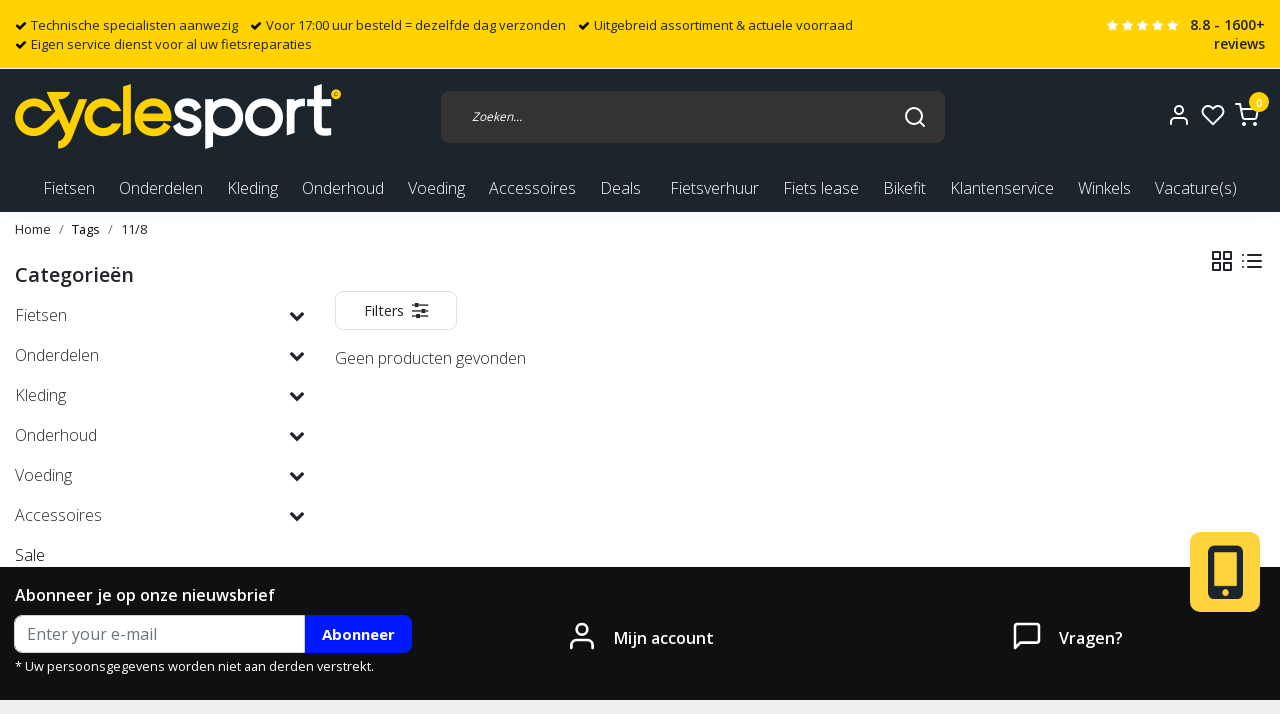

--- FILE ---
content_type: text/html;charset=utf-8
request_url: https://www.cyclesport.nl/tags/11-8/
body_size: 25310
content:
<!DOCTYPE html>
<html lang="nl">
<head>
  <!--
    Dynamic Theme
    Theme by InStijl Media
    https://www.instijlmedia.nl
    
    If you are interested in our special offers or some customizaton, please contact us at support@instijlmedia.nl.
    -->
  <title>11/8</title>
  <meta name="description" content="Cyclesport  Bij ons bent u op het juiste adres voor de beste service voor al uw fietsen.  Racefietsen, Mountainbikes, Stadfietsen, E-bikes, Gravelbikes, Bakfiet" />
  <meta name="keywords" content="11/8, Fietsen,  fietsonderdelen, racefiets, mountainbike, gravelbike, gravel, fiets,  fietsreparatie, reparatie, fietsonderdelen, e-bike, ebike, fietsonderhoud, stadsfiets, Tenways, Watt, Scott, Trek, Orbea, fietsenmaker, stadsfiets, Veluwe, Apeldoor" />
  <meta http-equiv="X-UA-Compatible" content="IE=Edge">
  <meta name="viewport" content="width=device-width">
  <meta name="apple-mobile-web-app-capable" content="yes">
  <meta name="apple-mobile-web-app-status-bar-style" content="black">
  <link rel="shortcut icon" href="https://cdn.webshopapp.com/shops/334964/themes/179156/v/1173565/assets/favicon.ico?20220309160813" type="image/x-icon" />
  <meta property="og:title" content="11/8">
  <meta property="og:type" content="website">
  <meta property="og:description" content="Cyclesport  Bij ons bent u op het juiste adres voor de beste service voor al uw fietsen.  Racefietsen, Mountainbikes, Stadfietsen, E-bikes, Gravelbikes, Bakfiet">
  <meta property="og:site_name" content="Cyclesport">
  <meta property="og:url" content="https://www.cyclesport.nl/">
    <meta property="og:image" content="https://cdn.webshopapp.com/shops/334964/themes/179156/v/1179943/assets/img-logo.png?20220309160813">
  <meta property="og:image:width" content="200px" />
  <meta property="og:image:height" content="200px" />
  	<link rel="preconnect" href="//ajax.googleapis.com">
	<link rel="preconnect" href="//cdn.webshopapp.com/">
	<link rel="preconnect" href="//cdn.webshopapp.com/">	
	<link rel="preconnect" href="//fonts.googleapis.com">
	<link rel="preconnect" href="//fonts.gstatic.com" crossorigin>
  <link rel="dns-prefetch" href="//ajax.googleapis.com">
	<link rel="dns-prefetch" href="//cdn.webshopapp.com/">
	<link rel="dns-prefetch" href="//cdn.webshopapp.com/">	
	<link rel="dns-prefetch" href="//fonts.googleapis.com">
	<link rel="dns-prefetch" href="//fonts.gstatic.com" crossorigin>
  <!-- Theme fonts -->
  <link href="//fonts.googleapis.com/css?family=Open%20Sans:400,300,600,700" rel="preload" as="style">
    <link href="//fonts.googleapis.com/css?family=Open%20Sans:400,300,600,700" rel="stylesheet">
	<!-- Theme CSS -->
  <link rel="stylesheet" href="https://cdn.webshopapp.com/shops/334964/themes/179156/assets/css-bootstrap.css?20260115141254" />
  <link rel="stylesheet" href="https://cdn.webshopapp.com/shops/334964/themes/179156/assets/css-owl-carousel.css?20260115141254" />
    <link rel="stylesheet" href="https://cdn.webshopapp.com/shops/334964/themes/179156/assets/style.css?20260115141254" />
    <link rel="stylesheet" href="https://cdn.webshopapp.com/shops/334964/themes/179156/assets/style-v2.css?20260115141254" />
  <link rel="stylesheet" href="https://cdn.webshopapp.com/shops/334964/themes/179156/assets/settings.css?20260115141254" />
  <script src="https://cdn.webshopapp.com/shops/334964/themes/179156/assets/js-jquery.js?20260115141254"></script>
  <!-- Google Tag Manager -->
  <script type="text/javascript">
   window.dataLayer = window.dataLayer || [];
   dataLayer.push({
  	                    
        ecomm_pagetype: "category",
        ecomm_category: "Producten getagd met 11/8",
        ecomm_prodid: "",
        ecomm_totalvalue: ""
                               
           
  });
</script>  <!-- Google Tag Manager -->
<script>(function(w,d,s,l,i){w[l]=w[l]||[];w[l].push({'gtm.start':
new Date().getTime(),event:'gtm.js'});var f=d.getElementsByTagName(s)[0],
j=d.createElement(s),dl=l!='dataLayer'?'&l='+l:'';j.async=true;j.src=
'https://www.googletagmanager.com/gtm.js?id='+i+dl;f.parentNode.insertBefore(j,f);
})(window,document,'script','dataLayer','&lt;!-- Google Tag Manager --&gt; &lt;script&gt;(function(w,d,s,l,i){w[l]=w[l]||[];w[l].push({&#039;gtm.start&#039;: new Date().getTime(),event:&#039;gtm.js&#039;});var f=d.getElementsByTagName(s)[0], j=d.createElement(s),dl=l!=&#039;dataLayer&#039;?&#039;&amp;l=&#039;+l:&#039;&#039;;j.async=true;j.src= &#039;https://www.goo');</script>
<!-- End Google Tag Manager -->  <meta charset="utf-8"/>
<!-- [START] 'blocks/head.rain' -->
<!--

  (c) 2008-2026 Lightspeed Netherlands B.V.
  http://www.lightspeedhq.com
  Generated: 18-01-2026 @ 01:57:55

-->
<link rel="canonical" href="https://www.cyclesport.nl/tags/11-8/"/>
<link rel="alternate" href="https://www.cyclesport.nl/index.rss" type="application/rss+xml" title="Nieuwe producten"/>
<meta name="robots" content="noodp,noydir"/>
<meta property="og:url" content="https://www.cyclesport.nl/tags/11-8/?source=facebook"/>
<meta property="og:site_name" content="Cyclesport"/>
<meta property="og:title" content="11/8"/>
<meta property="og:description" content="Cyclesport  Bij ons bent u op het juiste adres voor de beste service voor al uw fietsen.  Racefietsen, Mountainbikes, Stadfietsen, E-bikes, Gravelbikes, Bakfiet"/>
<script>
(function(w,d,s,l,i){w[l]=w[l]||[];w[l].push({'gtm.start':
new Date().getTime(),event:'gtm.js'});var f=d.getElementsByTagName(s)[0],
j=d.createElement(s),dl=l!='dataLayer'?'&l='+l:'';j.async=true;j.src=
'https://www.googletagmanager.com/gtm.js?id='+i+dl;f.parentNode.insertBefore(j,f);
})(window,document,'script','dataLayer','GTM-K79WPVZ');
</script>
<script>
(function(w,d,s,l,i){w[l]=w[l]||[];w[l].push({'gtm.start':
new Date().getTime(),event:'gtm.js'});var f=d.getElementsByTagName(s)[0],
j=d.createElement(s),dl=l!='dataLayer'?'&l='+l:'';j.async=true;j.src=
'https://www.googletagmanager.com/gtm.js?id='+i+dl;f.parentNode.insertBefore(j,f);
})(window,document,'script','dataLayer','GTM-5TSVJDW');
</script>
<script src="https://www.powr.io/powr.js?external-type=lightspeed"></script>
<!--[if lt IE 9]>
<script src="https://cdn.webshopapp.com/assets/html5shiv.js?2025-02-20"></script>
<![endif]-->
<!-- [END] 'blocks/head.rain' -->
  
  <script id="Cookiebot" src="https://consent.cookiebot.com/uc.js" data-cbid="bd6bc1c5-9b81-4103-a714-69c2488eeaa4" data-blockingmode="auto" type="text/javascript"></script>
</head>
  
<body class="body osx webkit">
    <noscript><iframe src="https://www.googletagmanager.com/ns.html?id=&lt;!-- Google Tag Manager --&gt; &lt;script&gt;(function(w,d,s,l,i){w[l]=w[l]||[];w[l].push({&#039;gtm.start&#039;: new Date().getTime(),event:&#039;gtm.js&#039;});var f=d.getElementsByTagName(s)[0], j=d.createElement(s),dl=l!=&#039;dataLayer&#039;?&#039;&amp;l=&#039;+l:&#039;&#039;;j.async=true;j.src= &#039;https://www.goo" height="0" width="0" style="display:none;visibility:hidden" data-ism="c"></iframe></noscript>
    <div id="wrapper" class="wrapper">
    <!-- Template -->
        	

<header id="header" class="header-custom header-black nav-theme sticky-top">
    <div class="theme-usp text-xl-left text-center up d-none d-sm-block ">
  	<div class="container-ism">
      <div class="d-flex align-items-center justify-content-between">
        <div class="usp-box">
                    <div class="usp-item mr-2 d-inline-block align-items-center"><i class="fa fa-check mr-1 co-theme"></i><span>Technische specialisten aanwezig</span></div>
                    <div class="usp-item mr-2 d-inline-block align-items-center"><i class="fa fa-check mr-1 co-theme"></i><span>Voor 17:00 uur besteld = dezelfde dag verzonden</span></div>
                    <div class="usp-item mr-2 d-inline-block align-items-center"><i class="fa fa-check mr-1 co-theme"></i><span>Uitgebreid assortiment & actuele voorraad</span></div>
                    <div class="usp-item mr-2 d-inline-block align-items-center"><i class="fa fa-check mr-1 co-theme"></i><span>Eigen service dienst voor al uw fietsreparaties</span></div>
                  </div>
        <div class="top-nav-item text-right ism-reviewwidget p-0">
          					<div class="summary align-middle text-decoration-none">
                      <div class="ism-stars d-inline-block mr-2">
                          	<i class="fa fa-star text-white" aria-hidden="true"></i>
                          	<i class="fa fa-star text-white" aria-hidden="true"></i>
                          	<i class="fa fa-star text-white" aria-hidden="true"></i>
                          	<i class="fa fa-star text-white" aria-hidden="true"></i>
                          	<i class="fa fa-star text-white" aria-hidden="true"></i>
                          </div>
            <strong>8.8 - 1600+ reviews</strong>
                    </div>
                  </div>
      </div>
    </div>
  </div>
    <div class="header-inner bg-header text-header">
    <div class="container-ism">
      <div class="row">
                <div class="col-6 col-lg-4 pr-0 order-xl-1">
          <div class="logo d-flex  justify-content-start align-items-center h-100">
            <a href="" title="" onclick="mobileNav($(this));return false;" id="resNavOpener" class="link link-menu text-center text-header mr-2 d-xl-none d-block" data-target="#overlayNavigation">
              <div class="menu-icon">
              <span class="fa fa-bars" data-feather="menu" aria-hidden="true"></span>
              </div>
            </a>
            <a href="https://www.cyclesport.nl/" title="Cyclesport - De winkel voor al uw fietsen">
              <img src="https://cdn.webshopapp.com/shops/334964/themes/179156/v/1179943/assets/img-logo.png?20220309160813" alt="Cyclesport - De winkel voor al uw fietsen" class="img-logo img-fluid">
            </a>
          </div>
        </div>
        <div class="col-1 col-lg-5 w-100 d-lg-block d-none justify-content-center align-self-center order-xl-2">
                    <div id="search">
            <form role="search" action="https://www.cyclesport.nl/search/" method="get" id="formSearch" class="d-md-block d-none position-relative"  data-search-type="desktop">
               <div class="search-theme black input-group-append btn-shortrounded align-items-center">
                  <input type="search" class="form-control border-squared-right border-0 py-3 h-auto focus-0" autocomplete="off" placeholder="Zoeken..." value="" name="q" id="search-input" data-device="desktop">
                  <a href="" class="btn btn-theme border-squared-left mb-0 p-0 px-3" type="submit" title="Zoeken" onclick="$('#formSearch').submit();">
                    <i class="fa fa-search" data-feather="search"></i>
                  </a>
               </div>
              <div class="autocomplete hide">
                                  <div class="search-title-box text-body all text-center py-2 px-3">
                    <span>Alle categorieën <i><em>(0)</em></i></span>
                 </div>
                <div class="products products-livesearch row px-3 mb-3 clearfix"></div>
                <div class="notfound hide p-3">Geen producten gevonden...</div>
                <div class="more px-3 mb-3 clear">
                  <a class="btn btn-secondary btn-sm result-btn livesearch" href="https://www.cyclesport.nl/search/">
                    <span>Bekijk alle resultaten</span>
                  </a>
                </div>
              </div>
            </form>
          </div>
                            </div>
        <div class="col-6 col-lg-3 order-3">
          <div class="d-inline-block h-100 float-right">
                        <div class="header-search d-lg-none d-inline-block h-100">
              <button class="btn-search btn-nav border-0 p-0 m-0 h-100 bg-header text-header focus-0" onclick="mobileNav($(this));return false;" data-target="#overlaySearch">
                <i class="fa fa-lg fa-search" aria-hidden="true" data-feather="search"></i>
              </button>
            </div>
                        <div class="header-user header-languages d-none h-100">
              <div class="dropdown">
                <button class="btn-user btn-nav border-0 p-0 m-0 h-100 text-header focus-0" onclick="mobileNav($(this));return false;" data-target="#overlayUser">
                        							                  	<span class="flag flag-nl"></span>
                  	      						                </button>
            	</div>
            </div>
                        <div class="header-user d-inline-block h-100">
              <button class="btn-user btn-nav border-0 p-0 m-0 h-100 text-header focus-0" onclick="mobileNav($(this));return false;" data-target="#overlayUser">
                <i class="fa fa-lg fa-user-o" aria-hidden="true" data-feather="user"></i>
              </button>
            </div>
                        <div class="header-heart d-inline-block h-100">
              <a href="https://www.cyclesport.nl/account/wishlist/" class="btn-heart btn-nav border-0 p-0 m-0 h-100 text-header focus-0">
                <i class="fa fa-lg fa-heart-o" aria-hidden="true" data-feather="heart"></i>
              </a>
            </div>
                        <div class="header-cart d-inline-block h-100">
              <button class="btn-user btn-nav border-0 p-0 m-0 h-100 text-header focus-0 position-relative" onclick="mobileNav($(this));return false;" data-target="#overlayCart">
                <i class="fa fa-lg fa-shopping-cart" aria-hidden="true" data-feather="shopping-cart"></i>
                <span class="cart-count">0</span>
              </button>
            </div>
          </div>
        </div>

      </div>
    </div>
  </div>
            <nav id="megamenu" class="navbar navbar-expand-lg bg-navbar text-navbar py-0 d-xl-block d-none">
  <div class="container-ism">
    <div class="ism-mainnav d-flex">
      <ul class="nav mr-auto">
                                  <li class="nav-item item  categories">
            <a href="https://www.cyclesport.nl/fietsen/" class="nav-link"><span class="text-truncate position-relative">Fietsen</span></a>
                                    <div class="subnav ism-dropdown">
                            	              	              	                                                              <ul class="subnav-col list-unstyled m-0">
                                          <li class="subitem">
                        <a href="https://www.cyclesport.nl/fietsen/stadsfietsen/" title="Stadsfietsen ">Stadsfietsen </a>
                                              </li>
                                          <li class="subitem">
                        <a href="https://www.cyclesport.nl/fietsen/e-bike-informeer-voor-de-laagste-prijs-inruil-is-m/" title="E-bike -  Informeer voor de laagste prijs - inruil is mogelijk!">E-bike -  Informeer voor de laagste prijs - inruil is mogelijk!</a>
                                              </li>
                                          <li class="subitem">
                        <a href="https://www.cyclesport.nl/fietsen/vouwfietsen/" title="Vouwfietsen ">Vouwfietsen </a>
                                              </li>
                                          <li class="subitem">
                        <a href="https://www.cyclesport.nl/fietsen/bak-transport-fietsen/" title="Bak- &amp; transport fietsen">Bak- &amp; transport fietsen</a>
                                              </li>
                                          <li class="subitem">
                        <a href="https://www.cyclesport.nl/fietsen/racefiets-merida-scott-orbea-trek/" title="Racefiets - MERIDA, SCOTT, ORBEA &amp; TREK">Racefiets - MERIDA, SCOTT, ORBEA &amp; TREK</a>
                                              </li>
                                          <li class="subitem">
                        <a href="https://www.cyclesport.nl/fietsen/gravel-fietsen-trek-merida-orbea-scott/" title="Gravel fietsen - TREK, MERIDA, ORBEA &amp; SCOTT">Gravel fietsen - TREK, MERIDA, ORBEA &amp; SCOTT</a>
                                              </li>
                                          <li class="subitem">
                        <a href="https://www.cyclesport.nl/fietsen/mountainbike-merida-scott-trek-orbea/" title="Mountainbike - MERIDA, SCOTT, TREK &amp; ORBEA">Mountainbike - MERIDA, SCOTT, TREK &amp; ORBEA</a>
                                              </li>
                                          <li class="subitem">
                        <a href="https://www.cyclesport.nl/fietsen/baanwielrennen/" title="Baanwielrennen">Baanwielrennen</a>
                                              </li>
                                      </ul>
                              	            	            </div>
                    	</li>
                          <li class="nav-item item  categories">
            <a href="https://www.cyclesport.nl/onderdelen/" class="nav-link"><span class="text-truncate position-relative">Onderdelen</span></a>
                                    <div class="subnav ism-megamenu">
                            	                            <div class="container-ism d-flex position-relative">                                  <ul class="subnav-col list-unstyled m-0">
                                          <li class="subitem">
                        <a href="https://www.cyclesport.nl/onderdelen/banden/" title="Banden">Banden</a>
                                                <ul class="subsubnav list-unstyled p-0 m-0">
                                                     <li class="subsubitem active">
                    <a href="https://www.cyclesport.nl/onderdelen/banden/buitenbanden-racefietsen/" title="Buitenbanden Racefietsen">Buitenbanden Racefietsen</a></li>
                                                     <li class="subsubitem">
                    <a href="https://www.cyclesport.nl/onderdelen/banden/buitenbanden-stadsfietsen/" title="Buitenbanden Stadsfietsen">Buitenbanden Stadsfietsen</a></li>
                                                     <li class="subsubitem">
                    <a href="https://www.cyclesport.nl/onderdelen/banden/buitenbanden-mtb/" title="Buitenbanden MTB">Buitenbanden MTB</a></li>
                                                     <li class="subsubitem">
                    <a href="https://www.cyclesport.nl/onderdelen/banden/buitenbanden-gravel/" title="Buitenbanden Gravel ">Buitenbanden Gravel </a></li>
                                                     <li class="subsubitem">
                    <a href="https://www.cyclesport.nl/onderdelen/banden/binnenbanden/" title="Binnenbanden">Binnenbanden</a></li>
                                                     <li class="subsubitem">
                    <a href="https://www.cyclesport.nl/onderdelen/banden/accessoires/" title="Accessoires">Accessoires</a></li>
                                                                              <li class="subsubitem">
                            <a href="https://www.cyclesport.nl/onderdelen/banden/" title="Banden" class="btn-link">Bekijk alles</a>
                          </li>
                                                  </ul>
                                              </li>
                                          <li class="subitem">
                        <a href="https://www.cyclesport.nl/onderdelen/remmen/" title="Remmen">Remmen</a>
                                                <ul class="subsubnav list-unstyled p-0 m-0">
                                                     <li class="subsubitem active">
                    <a href="https://www.cyclesport.nl/onderdelen/remmen/schijfremblokken/" title="Schijfremblokken">Schijfremblokken</a></li>
                                                     <li class="subsubitem">
                    <a href="https://www.cyclesport.nl/onderdelen/remmen/remonderhoud/" title="Remonderhoud">Remonderhoud</a></li>
                                                     <li class="subsubitem">
                    <a href="https://www.cyclesport.nl/onderdelen/remmen/remschijven/" title="Remschijven">Remschijven</a></li>
                                                                            </ul>
                                              </li>
                                      </ul>
                                  <ul class="subnav-col list-unstyled m-0">
                                          <li class="subitem">
                        <a href="https://www.cyclesport.nl/onderdelen/wielen/" title="Wielen">Wielen</a>
                                                <ul class="subsubnav list-unstyled p-0 m-0">
                                                     <li class="subsubitem active">
                    <a href="https://www.cyclesport.nl/onderdelen/wielen/mtb/" title="MTB">MTB</a></li>
                                                     <li class="subsubitem">
                    <a href="https://www.cyclesport.nl/onderdelen/wielen/race/" title="Race">Race</a></li>
                                                     <li class="subsubitem">
                    <a href="https://www.cyclesport.nl/onderdelen/wielen/gravel/" title="Gravel">Gravel</a></li>
                                                     <li class="subsubitem">
                    <a href="https://www.cyclesport.nl/onderdelen/wielen/toebehoren/" title="Toebehoren">Toebehoren</a></li>
                                                                            </ul>
                                              </li>
                                          <li class="subitem">
                        <a href="https://www.cyclesport.nl/onderdelen/aandrijving/" title="Aandrijving">Aandrijving</a>
                                                <ul class="subsubnav list-unstyled p-0 m-0">
                                                     <li class="subsubitem active">
                    <a href="https://www.cyclesport.nl/onderdelen/aandrijving/ketting/" title="Ketting">Ketting</a></li>
                                                     <li class="subsubitem">
                    <a href="https://www.cyclesport.nl/onderdelen/aandrijving/tandwiel-casette/" title="Tandwiel / Casette">Tandwiel / Casette</a></li>
                                                     <li class="subsubitem">
                    <a href="https://www.cyclesport.nl/onderdelen/aandrijving/voorblad/" title="Voorblad">Voorblad</a></li>
                                                     <li class="subsubitem">
                    <a href="https://www.cyclesport.nl/onderdelen/aandrijving/derailleurs/" title="Derailleurs">Derailleurs</a></li>
                                                                            </ul>
                                              </li>
                                      </ul>
                                  <ul class="subnav-col list-unstyled m-0">
                                          <li class="subitem">
                        <a href="https://www.cyclesport.nl/onderdelen/sturen/" title="Sturen">Sturen</a>
                                                <ul class="subsubnav list-unstyled p-0 m-0">
                                                     <li class="subsubitem active">
                    <a href="https://www.cyclesport.nl/onderdelen/sturen/racefiets/" title="Racefiets">Racefiets</a></li>
                                                     <li class="subsubitem">
                    <a href="https://www.cyclesport.nl/onderdelen/sturen/mtb/" title="MTB">MTB</a></li>
                                                     <li class="subsubitem">
                    <a href="https://www.cyclesport.nl/onderdelen/sturen/stuurpennen/" title="Stuurpennen">Stuurpennen</a></li>
                                                     <li class="subsubitem">
                    <a href="https://www.cyclesport.nl/onderdelen/sturen/stuurlinten/" title="Stuurlinten">Stuurlinten</a></li>
                                                     <li class="subsubitem">
                    <a href="https://www.cyclesport.nl/onderdelen/sturen/handvaten/" title="Handvaten">Handvaten</a></li>
                                                     <li class="subsubitem">
                    <a href="https://www.cyclesport.nl/onderdelen/sturen/accessoires/" title="Accessoires">Accessoires</a></li>
                                                                              <li class="subsubitem">
                            <a href="https://www.cyclesport.nl/onderdelen/sturen/" title="Sturen" class="btn-link">Bekijk alles</a>
                          </li>
                                                  </ul>
                                              </li>
                                          <li class="subitem">
                        <a href="https://www.cyclesport.nl/onderdelen/pedalen/" title="Pedalen">Pedalen</a>
                                                <ul class="subsubnav list-unstyled p-0 m-0">
                                                     <li class="subsubitem active">
                    <a href="https://www.cyclesport.nl/onderdelen/pedalen/race/" title="Race">Race</a></li>
                                                     <li class="subsubitem">
                    <a href="https://www.cyclesport.nl/onderdelen/pedalen/mtb-gravel/" title="MTB / Gravel">MTB / Gravel</a></li>
                                                     <li class="subsubitem">
                    <a href="https://www.cyclesport.nl/onderdelen/pedalen/stadsfietsen/" title="Stadsfietsen ">Stadsfietsen </a></li>
                                                     <li class="subsubitem">
                    <a href="https://www.cyclesport.nl/onderdelen/pedalen/schoenplaatjes/" title="Schoenplaatjes">Schoenplaatjes</a></li>
                                                                            </ul>
                                              </li>
                                      </ul>
                                  <ul class="subnav-col list-unstyled m-0">
                                          <li class="subitem">
                        <a href="https://www.cyclesport.nl/onderdelen/zadels/" title="Zadels">Zadels</a>
                                                <ul class="subsubnav list-unstyled p-0 m-0">
                                                     <li class="subsubitem active">
                    <a href="https://www.cyclesport.nl/onderdelen/zadels/race/" title="Race">Race</a></li>
                                                     <li class="subsubitem">
                    <a href="https://www.cyclesport.nl/onderdelen/zadels/mtb-gravel/" title="MTB / Gravel">MTB / Gravel</a></li>
                                                     <li class="subsubitem">
                    <a href="https://www.cyclesport.nl/onderdelen/zadels/stadsfietsen/" title="Stadsfietsen ">Stadsfietsen </a></li>
                                                     <li class="subsubitem">
                    <a href="https://www.cyclesport.nl/onderdelen/zadels/zadelpennen/" title="Zadelpennen">Zadelpennen</a></li>
                                                                            </ul>
                                              </li>
                                          <li class="subitem">
                        <a href="https://www.cyclesport.nl/onderdelen/fiets-lampen/" title="Fiets lampen ">Fiets lampen </a>
                                              </li>
                                      </ul>
                                  <ul class="subnav-col list-unstyled m-0">
                                          <li class="subitem">
                        <a href="https://www.cyclesport.nl/onderdelen/baanwielrennen/" title="Baanwielrennen">Baanwielrennen</a>
                                              </li>
                                      </ul>
                              	                <div class="menu-close">
                  <a href=" " title="" onclick="closeMenu();return false;">
                  	<i class="fa fa-close close" data-feather="x"></i>
                  </a>
                </div>
              	            	</div>            </div>
                    	</li>
                          <li class="nav-item item  categories">
            <a href="https://www.cyclesport.nl/kleding/" class="nav-link"><span class="text-truncate position-relative">Kleding</span></a>
                                    <div class="subnav ism-megamenu">
                            	                            <div class="container-ism d-flex position-relative">                                  <ul class="subnav-col list-unstyled m-0">
                                          <li class="subitem">
                        <a href="https://www.cyclesport.nl/kleding/heren/" title="Heren">Heren</a>
                                                <ul class="subsubnav list-unstyled p-0 m-0">
                                                     <li class="subsubitem active">
                    <a href="https://www.cyclesport.nl/kleding/heren/korte-broeken/" title="Korte broeken">Korte broeken</a></li>
                                                     <li class="subsubitem">
                    <a href="https://www.cyclesport.nl/kleding/heren/lange-broeken/" title="Lange broeken">Lange broeken</a></li>
                                                     <li class="subsubitem">
                    <a href="https://www.cyclesport.nl/kleding/heren/korte-mouw/" title="Korte mouw">Korte mouw</a></li>
                                                     <li class="subsubitem">
                    <a href="https://www.cyclesport.nl/kleding/heren/lange-mouw/" title="Lange mouw">Lange mouw</a></li>
                                                                            </ul>
                                              </li>
                                          <li class="subitem">
                        <a href="https://www.cyclesport.nl/kleding/dames/" title="Dames">Dames</a>
                                                <ul class="subsubnav list-unstyled p-0 m-0">
                                                     <li class="subsubitem active">
                    <a href="https://www.cyclesport.nl/kleding/dames/korte-broeken/" title="Korte broeken">Korte broeken</a></li>
                                                     <li class="subsubitem">
                    <a href="https://www.cyclesport.nl/kleding/dames/lange-broeken/" title="Lange broeken">Lange broeken</a></li>
                                                     <li class="subsubitem">
                    <a href="https://www.cyclesport.nl/kleding/dames/korte-mouw/" title="Korte mouw">Korte mouw</a></li>
                                                     <li class="subsubitem">
                    <a href="https://www.cyclesport.nl/kleding/dames/lange-mouw/" title="Lange mouw">Lange mouw</a></li>
                                                                            </ul>
                                              </li>
                                      </ul>
                                  <ul class="subnav-col list-unstyled m-0">
                                          <li class="subitem">
                        <a href="https://www.cyclesport.nl/kleding/schoenen/" title="Schoenen">Schoenen</a>
                                                <ul class="subsubnav list-unstyled p-0 m-0">
                                                     <li class="subsubitem active">
                    <a href="https://www.cyclesport.nl/kleding/schoenen/race/" title="Race">Race</a></li>
                                                     <li class="subsubitem">
                    <a href="https://www.cyclesport.nl/kleding/schoenen/mtb-gravel/" title="MTB / Gravel">MTB / Gravel</a></li>
                                                     <li class="subsubitem">
                    <a href="https://www.cyclesport.nl/kleding/schoenen/overige/" title="Overige">Overige</a></li>
                                                     <li class="subsubitem">
                    <a href="https://www.cyclesport.nl/kleding/schoenen/inlegzolen/" title="Inlegzolen">Inlegzolen</a></li>
                                                                            </ul>
                                              </li>
                                          <li class="subitem">
                        <a href="https://www.cyclesport.nl/kleding/accessoires/" title="Accessoires">Accessoires</a>
                                                <ul class="subsubnav list-unstyled p-0 m-0">
                                                     <li class="subsubitem active">
                    <a href="https://www.cyclesport.nl/kleding/accessoires/handschoenen-zomer-winter/" title="Handschoenen (zomer &amp; winter)">Handschoenen (zomer &amp; winter)</a></li>
                                                     <li class="subsubitem">
                    <a href="https://www.cyclesport.nl/kleding/accessoires/arm-beenstukken/" title="Arm- &amp; Beenstukken ">Arm- &amp; Beenstukken </a></li>
                                                     <li class="subsubitem">
                    <a href="https://www.cyclesport.nl/kleding/accessoires/muts-sjaal/" title="Muts &amp; Sjaal">Muts &amp; Sjaal</a></li>
                                                     <li class="subsubitem">
                    <a href="https://www.cyclesport.nl/kleding/accessoires/sokken/" title="Sokken">Sokken</a></li>
                                                     <li class="subsubitem">
                    <a href="https://www.cyclesport.nl/kleding/accessoires/overschoenen/" title="Overschoenen">Overschoenen</a></li>
                                                                            </ul>
                                              </li>
                                      </ul>
                                  <ul class="subnav-col list-unstyled m-0">
                                          <li class="subitem">
                        <a href="https://www.cyclesport.nl/kleding/brillen/" title="Brillen">Brillen</a>
                                                <ul class="subsubnav list-unstyled p-0 m-0">
                                                     <li class="subsubitem active">
                    <a href="https://www.cyclesport.nl/kleding/brillen/fietsbrillen/" title="Fietsbrillen ">Fietsbrillen </a></li>
                                                     <li class="subsubitem">
                    <a href="https://www.cyclesport.nl/kleding/brillen/zonnebrillen/" title="Zonnebrillen ">Zonnebrillen </a></li>
                                                                            </ul>
                                              </li>
                                          <li class="subitem">
                        <a href="https://www.cyclesport.nl/kleding/helm/" title="Helm">Helm</a>
                                                <ul class="subsubnav list-unstyled p-0 m-0">
                                                     <li class="subsubitem active">
                    <a href="https://www.cyclesport.nl/kleding/helm/racefiets/" title="Racefiets">Racefiets</a></li>
                                                     <li class="subsubitem">
                    <a href="https://www.cyclesport.nl/kleding/helm/mtb-gravel/" title="MTB / Gravel">MTB / Gravel</a></li>
                                                     <li class="subsubitem">
                    <a href="https://www.cyclesport.nl/kleding/helm/e-bike/" title="E-bike">E-bike</a></li>
                                                     <li class="subsubitem">
                    <a href="https://www.cyclesport.nl/kleding/helm/kinderen/" title="Kinderen">Kinderen</a></li>
                                                     <li class="subsubitem">
                    <a href="https://www.cyclesport.nl/kleding/helm/accessoires/" title="Accessoires">Accessoires</a></li>
                                                                            </ul>
                                              </li>
                                      </ul>
                                  <ul class="subnav-col list-unstyled m-0">
                                          <li class="subitem">
                        <a href="https://www.cyclesport.nl/kleding/onderkleding/" title="Onderkleding">Onderkleding</a>
                                                <ul class="subsubnav list-unstyled p-0 m-0">
                                                     <li class="subsubitem active">
                    <a href="https://www.cyclesport.nl/kleding/onderkleding/korte-mouw/" title="Korte mouw">Korte mouw</a></li>
                                                     <li class="subsubitem">
                    <a href="https://www.cyclesport.nl/kleding/onderkleding/lange-mouw/" title="Lange mouw">Lange mouw</a></li>
                                                     <li class="subsubitem">
                    <a href="https://www.cyclesport.nl/kleding/onderkleding/broek/" title="Broek">Broek</a></li>
                                                                            </ul>
                                              </li>
                                          <li class="subitem">
                        <a href="https://www.cyclesport.nl/kleding/regenkleding/" title="Regenkleding">Regenkleding</a>
                                                <ul class="subsubnav list-unstyled p-0 m-0">
                                                     <li class="subsubitem active">
                    <a href="https://www.cyclesport.nl/kleding/regenkleding/regenjas/" title="Regenjas ">Regenjas </a></li>
                                                     <li class="subsubitem">
                    <a href="https://www.cyclesport.nl/kleding/regenkleding/regenbroek/" title="Regenbroek">Regenbroek</a></li>
                                                     <li class="subsubitem">
                    <a href="https://www.cyclesport.nl/kleding/regenkleding/overige/" title="Overige">Overige</a></li>
                                                                            </ul>
                                              </li>
                                      </ul>
                                  <ul class="subnav-col list-unstyled m-0">
                                          <li class="subitem">
                        <a href="https://www.cyclesport.nl/kleding/cyclesport-kleding/" title="Cyclesport kleding ">Cyclesport kleding </a>
                                              </li>
                                      </ul>
                              	                <div class="menu-close">
                  <a href=" " title="" onclick="closeMenu();return false;">
                  	<i class="fa fa-close close" data-feather="x"></i>
                  </a>
                </div>
              	            	</div>            </div>
                    	</li>
                          <li class="nav-item item  categories">
            <a href="https://www.cyclesport.nl/onderhoud/" class="nav-link"><span class="text-truncate position-relative">Onderhoud</span></a>
                                    <div class="subnav ism-dropdown">
                            	              	              	                                                              <ul class="subnav-col list-unstyled m-0">
                                          <li class="subitem">
                        <a href="https://www.cyclesport.nl/onderhoud/ketting-cassette/" title="Ketting &amp; Cassette">Ketting &amp; Cassette</a>
                                              </li>
                                          <li class="subitem">
                        <a href="https://www.cyclesport.nl/onderhoud/tangen/" title="Tangen">Tangen</a>
                                              </li>
                                          <li class="subitem">
                        <a href="https://www.cyclesport.nl/onderhoud/crank-trapassen/" title="Crank &amp; Trapassen">Crank &amp; Trapassen</a>
                                              </li>
                                          <li class="subitem">
                        <a href="https://www.cyclesport.nl/onderhoud/pedaal/" title="Pedaal">Pedaal</a>
                                              </li>
                                          <li class="subitem">
                        <a href="https://www.cyclesport.nl/onderhoud/band-wiel/" title="Band &amp; Wiel">Band &amp; Wiel</a>
                                              </li>
                                          <li class="subitem">
                        <a href="https://www.cyclesport.nl/onderhoud/voorvork-balhoofd/" title="Voorvork &amp; Balhoofd">Voorvork &amp; Balhoofd</a>
                                              </li>
                                          <li class="subitem">
                        <a href="https://www.cyclesport.nl/onderhoud/frame-remmen/" title="Frame &amp; remmen">Frame &amp; remmen</a>
                                              </li>
                                      </ul>
                              	            	            </div>
                    	</li>
                          <li class="nav-item item  categories">
            <a href="https://www.cyclesport.nl/voeding/" class="nav-link"><span class="text-truncate position-relative">Voeding</span></a>
                                    <div class="subnav ism-dropdown">
                            	              	              	                                                              <ul class="subnav-col list-unstyled m-0">
                                          <li class="subitem">
                        <a href="https://www.cyclesport.nl/voeding/gels/" title="Gels">Gels</a>
                                              </li>
                                          <li class="subitem">
                        <a href="https://www.cyclesport.nl/voeding/repen/" title="Repen">Repen</a>
                                              </li>
                                          <li class="subitem">
                        <a href="https://www.cyclesport.nl/voeding/drank/" title="Drank">Drank</a>
                                              </li>
                                          <li class="subitem">
                        <a href="https://www.cyclesport.nl/voeding/pakketten/" title="Pakketten">Pakketten</a>
                                              </li>
                                          <li class="subitem">
                        <a href="https://www.cyclesport.nl/voeding/supplementen/" title="Supplementen ">Supplementen </a>
                                              </li>
                                          <li class="subitem">
                        <a href="https://www.cyclesport.nl/voeding/herstel/" title="Herstel ">Herstel </a>
                                              </li>
                                      </ul>
                              	            	            </div>
                    	</li>
                          <li class="nav-item item  categories">
            <a href="https://www.cyclesport.nl/accessoires/" class="nav-link"><span class="text-truncate position-relative">Accessoires</span></a>
                                    <div class="subnav ism-megamenu">
                            	                            <div class="container-ism d-flex position-relative">                                  <ul class="subnav-col list-unstyled m-0">
                                          <li class="subitem">
                        <a href="https://www.cyclesport.nl/accessoires/verzorging/" title="Verzorging ">Verzorging </a>
                                                <ul class="subsubnav list-unstyled p-0 m-0">
                                                     <li class="subsubitem active">
                    <a href="https://www.cyclesport.nl/accessoires/verzorging/zonnebrandcreme/" title="Zonnebrandcrème">Zonnebrandcrème</a></li>
                                                     <li class="subsubitem">
                    <a href="https://www.cyclesport.nl/accessoires/verzorging/sportbalsem/" title="Sportbalsem">Sportbalsem</a></li>
                                                                            </ul>
                                              </li>
                                          <li class="subitem">
                        <a href="https://www.cyclesport.nl/accessoires/fietscomputers/" title="Fietscomputers ">Fietscomputers </a>
                                                <ul class="subsubnav list-unstyled p-0 m-0">
                                                     <li class="subsubitem active">
                    <a href="https://www.cyclesport.nl/accessoires/fietscomputers/fietscomputers-stadfietsen/" title="Fietscomputers stadfietsen">Fietscomputers stadfietsen</a></li>
                                                     <li class="subsubitem">
                    <a href="https://www.cyclesport.nl/accessoires/fietscomputers/fietscomputer-sportfietsen/" title="Fietscomputer sportfietsen">Fietscomputer sportfietsen</a></li>
                                                     <li class="subsubitem">
                    <a href="https://www.cyclesport.nl/accessoires/fietscomputers/fietscomputer-accessoires/" title="Fietscomputer accessoires">Fietscomputer accessoires</a></li>
                                                     <li class="subsubitem">
                    <a href="https://www.cyclesport.nl/accessoires/fietscomputers/kilometerteller/" title="Kilometerteller">Kilometerteller</a></li>
                                                                            </ul>
                                              </li>
                                          <li class="subitem">
                        <a href="https://www.cyclesport.nl/accessoires/fietstassen/" title="Fietstassen ">Fietstassen </a>
                                                <ul class="subsubnav list-unstyled p-0 m-0">
                                                     <li class="subsubitem active">
                    <a href="https://www.cyclesport.nl/accessoires/fietstassen/fietstas-enkel/" title="Fietstas enkel">Fietstas enkel</a></li>
                                                     <li class="subsubitem">
                    <a href="https://www.cyclesport.nl/accessoires/fietstassen/fietstas-dubbel/" title="Fietstas dubbel">Fietstas dubbel</a></li>
                                                     <li class="subsubitem">
                    <a href="https://www.cyclesport.nl/accessoires/fietstassen/zadeltassen/" title="Zadeltassen">Zadeltassen</a></li>
                                                     <li class="subsubitem">
                    <a href="https://www.cyclesport.nl/accessoires/fietstassen/stuurtassen/" title="Stuurtassen">Stuurtassen</a></li>
                                                     <li class="subsubitem">
                    <a href="https://www.cyclesport.nl/accessoires/fietstassen/backpack-fietstassen/" title="Backpack fietstassen">Backpack fietstassen</a></li>
                                                     <li class="subsubitem">
                    <a href="https://www.cyclesport.nl/accessoires/fietstassen/fietsrugzakken/" title="Fietsrugzakken">Fietsrugzakken</a></li>
                                                                              <li class="subsubitem">
                            <a href="https://www.cyclesport.nl/accessoires/fietstassen/" title="Fietstassen " class="btn-link">Bekijk alles</a>
                          </li>
                                                  </ul>
                                              </li>
                                      </ul>
                                  <ul class="subnav-col list-unstyled m-0">
                                          <li class="subitem">
                        <a href="https://www.cyclesport.nl/accessoires/pompen/" title="Pompen">Pompen</a>
                                                <ul class="subsubnav list-unstyled p-0 m-0">
                                                     <li class="subsubitem active">
                    <a href="https://www.cyclesport.nl/accessoires/pompen/handpomp/" title="Handpomp">Handpomp</a></li>
                                                     <li class="subsubitem">
                    <a href="https://www.cyclesport.nl/accessoires/pompen/fietspomp-sportfietsen/" title="Fietspomp sportfietsen">Fietspomp sportfietsen</a></li>
                                                     <li class="subsubitem">
                    <a href="https://www.cyclesport.nl/accessoires/pompen/fietspomp-stadsfietsen/" title="Fietspomp stadsfietsen">Fietspomp stadsfietsen</a></li>
                                                     <li class="subsubitem">
                    <a href="https://www.cyclesport.nl/accessoires/pompen/elektrische-fietspomp/" title="Elektrische fietspomp">Elektrische fietspomp</a></li>
                                                     <li class="subsubitem">
                    <a href="https://www.cyclesport.nl/accessoires/pompen/co2-patronen/" title="Co2 patronen">Co2 patronen</a></li>
                                                                            </ul>
                                              </li>
                                          <li class="subitem">
                        <a href="https://www.cyclesport.nl/accessoires/spatborden/" title="Spatborden ">Spatborden </a>
                                                <ul class="subsubnav list-unstyled p-0 m-0">
                                                     <li class="subsubitem active">
                    <a href="https://www.cyclesport.nl/accessoires/spatborden/spatborden-racefiets/" title="Spatborden racefiets">Spatborden racefiets</a></li>
                                                     <li class="subsubitem">
                    <a href="https://www.cyclesport.nl/accessoires/spatborden/spatborden-mtb/" title="Spatborden MTB">Spatborden MTB</a></li>
                                                     <li class="subsubitem">
                    <a href="https://www.cyclesport.nl/accessoires/spatborden/spatborden-stadfiets/" title="Spatborden stadfiets">Spatborden stadfiets</a></li>
                                                                            </ul>
                                              </li>
                                          <li class="subitem">
                        <a href="https://www.cyclesport.nl/accessoires/bidon-bidonhouders/" title="Bidon &amp; Bidonhouders">Bidon &amp; Bidonhouders</a>
                                                <ul class="subsubnav list-unstyled p-0 m-0">
                                                     <li class="subsubitem active">
                    <a href="https://www.cyclesport.nl/accessoires/bidon-bidonhouders/bidons/" title="Bidons">Bidons</a></li>
                                                     <li class="subsubitem">
                    <a href="https://www.cyclesport.nl/accessoires/bidon-bidonhouders/bidonhouders/" title="Bidonhouders">Bidonhouders</a></li>
                                                                            </ul>
                                              </li>
                                      </ul>
                                  <ul class="subnav-col list-unstyled m-0">
                                          <li class="subitem">
                        <a href="https://www.cyclesport.nl/accessoires/kinderzitjes/" title="Kinderzitjes">Kinderzitjes</a>
                                                <ul class="subsubnav list-unstyled p-0 m-0">
                                                     <li class="subsubitem active">
                    <a href="https://www.cyclesport.nl/accessoires/kinderzitjes/kinderzitjes-voor/" title="Kinderzitjes voor">Kinderzitjes voor</a></li>
                                                     <li class="subsubitem">
                    <a href="https://www.cyclesport.nl/accessoires/kinderzitjes/kinderzitjes-achter/" title="Kinderzitjes achter">Kinderzitjes achter</a></li>
                                                     <li class="subsubitem">
                    <a href="https://www.cyclesport.nl/accessoires/kinderzitjes/bevestegingsets/" title="Bevestegingsets">Bevestegingsets</a></li>
                                                     <li class="subsubitem">
                    <a href="https://www.cyclesport.nl/accessoires/kinderzitjes/accessoires/" title="Accessoires">Accessoires</a></li>
                                                                            </ul>
                                              </li>
                                          <li class="subitem">
                        <a href="https://www.cyclesport.nl/accessoires/manden-kratten/" title="Manden &amp; kratten">Manden &amp; kratten</a>
                                                <ul class="subsubnav list-unstyled p-0 m-0">
                                                     <li class="subsubitem active">
                    <a href="https://www.cyclesport.nl/accessoires/manden-kratten/fietsmanden/" title="Fietsmanden">Fietsmanden</a></li>
                                                     <li class="subsubitem">
                    <a href="https://www.cyclesport.nl/accessoires/manden-kratten/fietskratten/" title="Fietskratten">Fietskratten</a></li>
                                                     <li class="subsubitem">
                    <a href="https://www.cyclesport.nl/accessoires/manden-kratten/accessoires/" title="Accessoires">Accessoires</a></li>
                                                                            </ul>
                                              </li>
                                          <li class="subitem">
                        <a href="https://www.cyclesport.nl/accessoires/bagagedragers/" title="Bagagedragers">Bagagedragers</a>
                                                <ul class="subsubnav list-unstyled p-0 m-0">
                                                     <li class="subsubitem active">
                    <a href="https://www.cyclesport.nl/accessoires/bagagedragers/voordragers/" title=" Voordragers"> Voordragers</a></li>
                                                     <li class="subsubitem">
                    <a href="https://www.cyclesport.nl/accessoires/bagagedragers/achterdrager/" title="Achterdrager">Achterdrager</a></li>
                                                     <li class="subsubitem">
                    <a href="https://www.cyclesport.nl/accessoires/bagagedragers/snelbinders/" title="Snelbinders">Snelbinders</a></li>
                                                                            </ul>
                                              </li>
                                      </ul>
                                  <ul class="subnav-col list-unstyled m-0">
                                          <li class="subitem">
                        <a href="https://www.cyclesport.nl/accessoires/fietsveiligheid/" title="Fietsveiligheid">Fietsveiligheid</a>
                                                <ul class="subsubnav list-unstyled p-0 m-0">
                                                     <li class="subsubitem active">
                    <a href="https://www.cyclesport.nl/accessoires/fietsveiligheid/fietslampen/" title="Fietslampen">Fietslampen</a></li>
                                                     <li class="subsubitem">
                    <a href="https://www.cyclesport.nl/accessoires/fietsveiligheid/fietsbel/" title="Fietsbel">Fietsbel</a></li>
                                                     <li class="subsubitem">
                    <a href="https://www.cyclesport.nl/accessoires/fietsveiligheid/jasbeschermers/" title="Jasbeschermers">Jasbeschermers</a></li>
                                                     <li class="subsubitem">
                    <a href="https://www.cyclesport.nl/accessoires/fietsveiligheid/fietsspiegel/" title="Fietsspiegel">Fietsspiegel</a></li>
                                                     <li class="subsubitem">
                    <a href="https://www.cyclesport.nl/accessoires/fietsveiligheid/gps-airtags/" title="GPS &amp; Airtags">GPS &amp; Airtags</a></li>
                                                     <li class="subsubitem">
                    <a href="https://www.cyclesport.nl/accessoires/fietsveiligheid/fiets-radars/" title="Fiets radars">Fiets radars</a></li>
                                                                              <li class="subsubitem">
                            <a href="https://www.cyclesport.nl/accessoires/fietsveiligheid/" title="Fietsveiligheid" class="btn-link">Bekijk alles</a>
                          </li>
                                                  </ul>
                                              </li>
                                          <li class="subitem">
                        <a href="https://www.cyclesport.nl/accessoires/fietssloten/" title="Fietssloten">Fietssloten</a>
                                                <ul class="subsubnav list-unstyled p-0 m-0">
                                                     <li class="subsubitem active">
                    <a href="https://www.cyclesport.nl/accessoires/fietssloten/kabelsloten/" title="Kabelsloten">Kabelsloten</a></li>
                                                     <li class="subsubitem">
                    <a href="https://www.cyclesport.nl/" title="Kettingsloten">Kettingsloten</a></li>
                                                     <li class="subsubitem">
                    <a href="https://www.cyclesport.nl/accessoires/fietssloten/ringsloten/" title="Ringsloten">Ringsloten</a></li>
                                                     <li class="subsubitem">
                    <a href="https://www.cyclesport.nl/accessoires/fietssloten/insteeksloten/" title="Insteeksloten">Insteeksloten</a></li>
                                                     <li class="subsubitem">
                    <a href="https://www.cyclesport.nl/accessoires/fietssloten/vouwsloten/" title="Vouwsloten">Vouwsloten</a></li>
                                                     <li class="subsubitem">
                    <a href="https://www.cyclesport.nl/accessoires/fietssloten/beugelsloten/" title="Beugelsloten">Beugelsloten</a></li>
                                                                              <li class="subsubitem">
                            <a href="https://www.cyclesport.nl/accessoires/fietssloten/" title="Fietssloten" class="btn-link">Bekijk alles</a>
                          </li>
                                                  </ul>
                                              </li>
                                          <li class="subitem">
                        <a href="https://www.cyclesport.nl/accessoires/bakfiets-accesoires/" title="Bakfiets accesoires">Bakfiets accesoires</a>
                                              </li>
                                      </ul>
                              	                <div class="menu-close">
                  <a href=" " title="" onclick="closeMenu();return false;">
                  	<i class="fa fa-close close" data-feather="x"></i>
                  </a>
                </div>
              	            	</div>            </div>
                    	</li>
                
                <li class="nav-item item  categories">
          <a href="https://www.cyclesport.nl/collection/offers/" class="nav-link" title="Deals">
            <span class="text-truncate position-relative">Deals</span>
          </a>
        </li>
            
              </ul>
      
      <ul class="nav justify-content-end">
                      <li class="nav-item item main ">
          <a href="https://www.cyclesport.nl/fietsverhuur/" title="Fietsverhuur" class="nav-link">Fietsverhuur</a>
                  </li>
                                <li class="nav-item item main ">
          <a href="https://www.cyclesport.nl/service/lease" title="Fiets lease " class="nav-link">Fiets lease </a>
                  </li>
                                <li class="nav-item item main ">
          <a href="https://www.cyclesport.nl/service/bikefit/" title="Bikefit" class="nav-link">Bikefit</a>
                  </li>
                                <li class="nav-item item main ">
          <a href="https://www.cyclesport.nl/service/" title="Klantenservice" class="nav-link">Klantenservice</a>
                  </li>
                                <li class="nav-item item main ">
          <a href="https://cycle-sport-services-bv.webshopapp.com/service/vestigingen/" title="Winkels" class="nav-link">Winkels</a>
                  </li>
                                <li class="nav-item item main ">
          <a href="https://cycle-sport-services-bv.webshopapp.com/service/vacature/" title="Vacature(s)" class="nav-link">Vacature(s)</a>
                  </li>
                      </ul>
    </div>
  </div>
</nav>      </header>    	<div class="ism-messages">
      	    	</div>
          		<section class="main main-pages">
    	<div class="container-ism">  <nav class="d-inline-block" aria-label="breadcrumb">
    <ol class="breadcrumb bg-transparent d-flex px-0 py-2 mb-0">
      <li class="breadcrumb-item small"><a href="https://www.cyclesport.nl/" title="Home" class="text-body">Home</a></li>
            <li class="breadcrumb-item small"><a href="https://www.cyclesport.nl/tags/" title="Tags" class="">Tags</a></li>
            <li class="breadcrumb-item small active"><a href="https://www.cyclesport.nl/tags/11-8/" title="11/8" class="text-theme">11/8</a></li>
          </ol>
  </nav>
</div>  	
<div class="container-ism">
    <div class="row">
            <div class="col-xl-3 col-12 d-xl-block d-none">
        <div id="sidebar" class="">
  <div class="sidebar-inner">
     
    <div class="widget widget-categories">
      <div class="title-box mt-3 h5 d-block overflow-hidden w-100">
        <div class="text-body text-decoration-none d-flex">
          <strong class="flex-grow-1 text-truncate">Categorieën</strong>
        </div>
      </div>
      <div class="content-box">
        <ul id="sidecategories" class="categories nav flex-column overflow-hidden">
                                                  <li class="nav-item nav-category w-100">
            <div class="d-flex align-items-center">
              <a href="https://www.cyclesport.nl/fietsen/" title="" class="nav-link px-0 text-body flex-grow-1 w-100 text-truncate">
                <span class="text-body text-truncate">Fietsen</span>
              </a>
                            <div class="icon-down text-right">
                <a href="https://www.cyclesport.nl/fietsen/" title="" class="text-body collapsed" data-toggle="collapse" data-target="#category-11304907" aria-expanded="false" aria-controls="category-11304907"><i class="fa fa-chevron-down"></i></a>
              </div>
                          </div>
                        <div id="category-11304907" class="collapse multi-collapse" data-parent="#sidecategories">
              <ul class="nav flex-column overflow-hidden">
                                <li class="nav-item nav-category w-100">
                  <div class="d-flex align-items-center">
                    <a href="https://www.cyclesport.nl/fietsen/stadsfietsen/" title="Stadsfietsen " class="nav-link flex-grow-1 w-100 text-truncate">
                      <span class="text-body text-truncate">Stadsfietsen </span>
                    </a>
                                      </div>
                                  </li>
                                <li class="nav-item nav-category w-100">
                  <div class="d-flex align-items-center">
                    <a href="https://www.cyclesport.nl/fietsen/e-bike-informeer-voor-de-laagste-prijs-inruil-is-m/" title="E-bike -  Informeer voor de laagste prijs - inruil is mogelijk!" class="nav-link flex-grow-1 w-100 text-truncate">
                      <span class="text-body text-truncate">E-bike -  Informeer voor de laagste prijs - inruil is mogelijk!</span>
                    </a>
                                      </div>
                                  </li>
                                <li class="nav-item nav-category w-100">
                  <div class="d-flex align-items-center">
                    <a href="https://www.cyclesport.nl/fietsen/vouwfietsen/" title="Vouwfietsen " class="nav-link flex-grow-1 w-100 text-truncate">
                      <span class="text-body text-truncate">Vouwfietsen </span>
                    </a>
                                      </div>
                                  </li>
                                <li class="nav-item nav-category w-100">
                  <div class="d-flex align-items-center">
                    <a href="https://www.cyclesport.nl/fietsen/bak-transport-fietsen/" title="Bak- &amp; transport fietsen" class="nav-link flex-grow-1 w-100 text-truncate">
                      <span class="text-body text-truncate">Bak- &amp; transport fietsen</span>
                    </a>
                                      </div>
                                  </li>
                                <li class="nav-item nav-category w-100">
                  <div class="d-flex align-items-center">
                    <a href="https://www.cyclesport.nl/fietsen/racefiets-merida-scott-orbea-trek/" title="Racefiets - MERIDA, SCOTT, ORBEA &amp; TREK" class="nav-link flex-grow-1 w-100 text-truncate">
                      <span class="text-body text-truncate">Racefiets - MERIDA, SCOTT, ORBEA &amp; TREK</span>
                    </a>
                                      </div>
                                  </li>
                                <li class="nav-item nav-category w-100">
                  <div class="d-flex align-items-center">
                    <a href="https://www.cyclesport.nl/fietsen/gravel-fietsen-trek-merida-orbea-scott/" title="Gravel fietsen - TREK, MERIDA, ORBEA &amp; SCOTT" class="nav-link flex-grow-1 w-100 text-truncate">
                      <span class="text-body text-truncate">Gravel fietsen - TREK, MERIDA, ORBEA &amp; SCOTT</span>
                    </a>
                                      </div>
                                  </li>
                                <li class="nav-item nav-category w-100">
                  <div class="d-flex align-items-center">
                    <a href="https://www.cyclesport.nl/fietsen/mountainbike-merida-scott-trek-orbea/" title="Mountainbike - MERIDA, SCOTT, TREK &amp; ORBEA" class="nav-link flex-grow-1 w-100 text-truncate">
                      <span class="text-body text-truncate">Mountainbike - MERIDA, SCOTT, TREK &amp; ORBEA</span>
                    </a>
                                      </div>
                                  </li>
                                <li class="nav-item nav-category w-100">
                  <div class="d-flex align-items-center">
                    <a href="https://www.cyclesport.nl/fietsen/baanwielrennen/" title="Baanwielrennen" class="nav-link flex-grow-1 w-100 text-truncate">
                      <span class="text-body text-truncate">Baanwielrennen</span>
                    </a>
                                      </div>
                                  </li>
                              </ul>
            </div>
                      </li>
                                                            <li class="nav-item nav-category w-100">
            <div class="d-flex align-items-center">
              <a href="https://www.cyclesport.nl/onderdelen/" title="" class="nav-link px-0 text-body flex-grow-1 w-100 text-truncate">
                <span class="text-body text-truncate">Onderdelen</span>
              </a>
                            <div class="icon-down text-right">
                <a href="https://www.cyclesport.nl/onderdelen/" title="" class="text-body collapsed" data-toggle="collapse" data-target="#category-11312011" aria-expanded="false" aria-controls="category-11312011"><i class="fa fa-chevron-down"></i></a>
              </div>
                          </div>
                        <div id="category-11312011" class="collapse multi-collapse" data-parent="#sidecategories">
              <ul class="nav flex-column overflow-hidden">
                                <li class="nav-item nav-category w-100">
                  <div class="d-flex align-items-center">
                    <a href="https://www.cyclesport.nl/onderdelen/banden/" title="Banden" class="nav-link flex-grow-1 w-100 text-truncate">
                      <span class="text-body text-truncate">Banden</span>
                    </a>
                                        <div class="icon-down text-right">
                      <a href="https://www.cyclesport.nl/onderdelen/banden/" title="Banden" class="text-body collapsed" data-toggle="collapse" data-target="#subcategory-11335760" aria-expanded="false" aria-controls="subcategory-11335760"><i class="fa fa-chevron-down"></i></a>
                    </div>
                                      </div>
                                    <div id="subcategory-11335760" class="subsubcategory collapse multi-collapse" data-parent="#category-11312011">
                    <ul class="nav flex-column overflow-hidden">
                                            <li class="nav-item nav-category w-100">
                        <div class="d-flex align-items-center">
                          <a href="https://www.cyclesport.nl/onderdelen/banden/buitenbanden-racefietsen/" title="Buitenbanden Racefietsen" class="nav-link d-flex w-100 text-truncate">
                            <span class="text-muted flex-grow-1 text-truncate">Buitenbanden Racefietsen</span>
                          </a>
                                                  </div>
                                              </li>
                                            <li class="nav-item nav-category w-100">
                        <div class="d-flex align-items-center">
                          <a href="https://www.cyclesport.nl/onderdelen/banden/buitenbanden-stadsfietsen/" title="Buitenbanden Stadsfietsen" class="nav-link d-flex w-100 text-truncate">
                            <span class="text-muted flex-grow-1 text-truncate">Buitenbanden Stadsfietsen</span>
                          </a>
                                                  </div>
                                              </li>
                                            <li class="nav-item nav-category w-100">
                        <div class="d-flex align-items-center">
                          <a href="https://www.cyclesport.nl/onderdelen/banden/buitenbanden-mtb/" title="Buitenbanden MTB" class="nav-link d-flex w-100 text-truncate">
                            <span class="text-muted flex-grow-1 text-truncate">Buitenbanden MTB</span>
                          </a>
                                                  </div>
                                              </li>
                                            <li class="nav-item nav-category w-100">
                        <div class="d-flex align-items-center">
                          <a href="https://www.cyclesport.nl/onderdelen/banden/buitenbanden-gravel/" title="Buitenbanden Gravel " class="nav-link d-flex w-100 text-truncate">
                            <span class="text-muted flex-grow-1 text-truncate">Buitenbanden Gravel </span>
                          </a>
                                                  </div>
                                              </li>
                                            <li class="nav-item nav-category w-100">
                        <div class="d-flex align-items-center">
                          <a href="https://www.cyclesport.nl/onderdelen/banden/binnenbanden/" title="Binnenbanden" class="nav-link d-flex w-100 text-truncate">
                            <span class="text-muted flex-grow-1 text-truncate">Binnenbanden</span>
                          </a>
                                                    <div class="icon-down text-right">
                            <a href="https://www.cyclesport.nl/onderdelen/banden/binnenbanden/" title="Binnenbanden" class="text-body collapsed" data-toggle="collapse" data-target="#subcategory-11335810" aria-expanded="false" aria-controls="subcategory-11335810"><i class="fa fa-chevron-down"></i></a>
                          </div>
                                                  </div>
                                                <div id="subcategory-11335810" class="subsubcategory collapse multi-collapse" data-parent="#subcategory-11335810">
                          <ul class="nav flex-column overflow-hidden">
                                                        <li class="nav-item nav-category w-100">
                              <div class="d-flex align-items-center">
                                <a href="https://www.cyclesport.nl/onderdelen/banden/binnenbanden/racefietsen/" title="Racefietsen" class="nav-link text-muted d-flex w-100 text-truncate">
                                  <span class="text-body flex-grow-1 text-truncate">Racefietsen</span>
                                </a>
                              </div>
                            </li>
                                                        <li class="nav-item nav-category w-100">
                              <div class="d-flex align-items-center">
                                <a href="https://www.cyclesport.nl/onderdelen/banden/binnenbanden/mtb/" title="MTB" class="nav-link text-muted d-flex w-100 text-truncate">
                                  <span class="text-body flex-grow-1 text-truncate">MTB</span>
                                </a>
                              </div>
                            </li>
                                                        <li class="nav-item nav-category w-100">
                              <div class="d-flex align-items-center">
                                <a href="https://www.cyclesport.nl/onderdelen/banden/binnenbanden/gravel/" title="Gravel " class="nav-link text-muted d-flex w-100 text-truncate">
                                  <span class="text-body flex-grow-1 text-truncate">Gravel </span>
                                </a>
                              </div>
                            </li>
                                                        <li class="nav-item nav-category w-100">
                              <div class="d-flex align-items-center">
                                <a href="https://www.cyclesport.nl/onderdelen/banden/binnenbanden/stadsfietsen/" title="Stadsfietsen " class="nav-link text-muted d-flex w-100 text-truncate">
                                  <span class="text-body flex-grow-1 text-truncate">Stadsfietsen </span>
                                </a>
                              </div>
                            </li>
                                                      </ul>
                        </div>
                                            </li>
                                            <li class="nav-item nav-category w-100">
                        <div class="d-flex align-items-center">
                          <a href="https://www.cyclesport.nl/onderdelen/banden/accessoires/" title="Accessoires" class="nav-link d-flex w-100 text-truncate">
                            <span class="text-muted flex-grow-1 text-truncate">Accessoires</span>
                          </a>
                                                  </div>
                                              </li>
                                          </ul>
                  </div>
                                </li>
                                <li class="nav-item nav-category w-100">
                  <div class="d-flex align-items-center">
                    <a href="https://www.cyclesport.nl/onderdelen/remmen/" title="Remmen" class="nav-link flex-grow-1 w-100 text-truncate">
                      <span class="text-body text-truncate">Remmen</span>
                    </a>
                                        <div class="icon-down text-right">
                      <a href="https://www.cyclesport.nl/onderdelen/remmen/" title="Remmen" class="text-body collapsed" data-toggle="collapse" data-target="#subcategory-11335761" aria-expanded="false" aria-controls="subcategory-11335761"><i class="fa fa-chevron-down"></i></a>
                    </div>
                                      </div>
                                    <div id="subcategory-11335761" class="subsubcategory collapse multi-collapse" data-parent="#category-11312011">
                    <ul class="nav flex-column overflow-hidden">
                                            <li class="nav-item nav-category w-100">
                        <div class="d-flex align-items-center">
                          <a href="https://www.cyclesport.nl/onderdelen/remmen/schijfremblokken/" title="Schijfremblokken" class="nav-link d-flex w-100 text-truncate">
                            <span class="text-muted flex-grow-1 text-truncate">Schijfremblokken</span>
                          </a>
                                                    <div class="icon-down text-right">
                            <a href="https://www.cyclesport.nl/onderdelen/remmen/schijfremblokken/" title="Schijfremblokken" class="text-body collapsed" data-toggle="collapse" data-target="#subcategory-11335839" aria-expanded="false" aria-controls="subcategory-11335839"><i class="fa fa-chevron-down"></i></a>
                          </div>
                                                  </div>
                                                <div id="subcategory-11335839" class="subsubcategory collapse multi-collapse" data-parent="#subcategory-11335839">
                          <ul class="nav flex-column overflow-hidden">
                                                        <li class="nav-item nav-category w-100">
                              <div class="d-flex align-items-center">
                                <a href="https://www.cyclesport.nl/onderdelen/remmen/schijfremblokken/voor-shimano/" title="Voor Shimano " class="nav-link text-muted d-flex w-100 text-truncate">
                                  <span class="text-body flex-grow-1 text-truncate">Voor Shimano </span>
                                </a>
                              </div>
                            </li>
                                                        <li class="nav-item nav-category w-100">
                              <div class="d-flex align-items-center">
                                <a href="https://www.cyclesport.nl/onderdelen/remmen/schijfremblokken/voor-sram/" title="Voor SRAM " class="nav-link text-muted d-flex w-100 text-truncate">
                                  <span class="text-body flex-grow-1 text-truncate">Voor SRAM </span>
                                </a>
                              </div>
                            </li>
                                                        <li class="nav-item nav-category w-100">
                              <div class="d-flex align-items-center">
                                <a href="https://www.cyclesport.nl/onderdelen/remmen/schijfremblokken/voor-mtb/" title="Voor MTB" class="nav-link text-muted d-flex w-100 text-truncate">
                                  <span class="text-body flex-grow-1 text-truncate">Voor MTB</span>
                                </a>
                              </div>
                            </li>
                                                        <li class="nav-item nav-category w-100">
                              <div class="d-flex align-items-center">
                                <a href="https://www.cyclesport.nl/onderdelen/remmen/schijfremblokken/voor-race-gravel/" title="Voor Race / Gravel " class="nav-link text-muted d-flex w-100 text-truncate">
                                  <span class="text-body flex-grow-1 text-truncate">Voor Race / Gravel </span>
                                </a>
                              </div>
                            </li>
                                                        <li class="nav-item nav-category w-100">
                              <div class="d-flex align-items-center">
                                <a href="https://www.cyclesport.nl/onderdelen/remmen/schijfremblokken/voor-stadsfiets/" title="Voor Stadsfiets" class="nav-link text-muted d-flex w-100 text-truncate">
                                  <span class="text-body flex-grow-1 text-truncate">Voor Stadsfiets</span>
                                </a>
                              </div>
                            </li>
                                                      </ul>
                        </div>
                                            </li>
                                            <li class="nav-item nav-category w-100">
                        <div class="d-flex align-items-center">
                          <a href="https://www.cyclesport.nl/onderdelen/remmen/remonderhoud/" title="Remonderhoud" class="nav-link d-flex w-100 text-truncate">
                            <span class="text-muted flex-grow-1 text-truncate">Remonderhoud</span>
                          </a>
                                                  </div>
                                              </li>
                                            <li class="nav-item nav-category w-100">
                        <div class="d-flex align-items-center">
                          <a href="https://www.cyclesport.nl/onderdelen/remmen/remschijven/" title="Remschijven" class="nav-link d-flex w-100 text-truncate">
                            <span class="text-muted flex-grow-1 text-truncate">Remschijven</span>
                          </a>
                                                    <div class="icon-down text-right">
                            <a href="https://www.cyclesport.nl/onderdelen/remmen/remschijven/" title="Remschijven" class="text-body collapsed" data-toggle="collapse" data-target="#subcategory-11335931" aria-expanded="false" aria-controls="subcategory-11335931"><i class="fa fa-chevron-down"></i></a>
                          </div>
                                                  </div>
                                                <div id="subcategory-11335931" class="subsubcategory collapse multi-collapse" data-parent="#subcategory-11335931">
                          <ul class="nav flex-column overflow-hidden">
                                                        <li class="nav-item nav-category w-100">
                              <div class="d-flex align-items-center">
                                <a href="https://www.cyclesport.nl/onderdelen/remmen/remschijven/racefietsen/" title="Racefietsen" class="nav-link text-muted d-flex w-100 text-truncate">
                                  <span class="text-body flex-grow-1 text-truncate">Racefietsen</span>
                                </a>
                              </div>
                            </li>
                                                        <li class="nav-item nav-category w-100">
                              <div class="d-flex align-items-center">
                                <a href="https://www.cyclesport.nl/onderdelen/remmen/remschijven/mtb/" title="MTB" class="nav-link text-muted d-flex w-100 text-truncate">
                                  <span class="text-body flex-grow-1 text-truncate">MTB</span>
                                </a>
                              </div>
                            </li>
                                                        <li class="nav-item nav-category w-100">
                              <div class="d-flex align-items-center">
                                <a href="https://www.cyclesport.nl/onderdelen/remmen/remschijven/gravel/" title="Gravel" class="nav-link text-muted d-flex w-100 text-truncate">
                                  <span class="text-body flex-grow-1 text-truncate">Gravel</span>
                                </a>
                              </div>
                            </li>
                                                        <li class="nav-item nav-category w-100">
                              <div class="d-flex align-items-center">
                                <a href="https://www.cyclesport.nl/onderdelen/remmen/remschijven/stadsfietsen/" title="Stadsfietsen " class="nav-link text-muted d-flex w-100 text-truncate">
                                  <span class="text-body flex-grow-1 text-truncate">Stadsfietsen </span>
                                </a>
                              </div>
                            </li>
                                                      </ul>
                        </div>
                                            </li>
                                          </ul>
                  </div>
                                </li>
                                <li class="nav-item nav-category w-100">
                  <div class="d-flex align-items-center">
                    <a href="https://www.cyclesport.nl/onderdelen/wielen/" title="Wielen" class="nav-link flex-grow-1 w-100 text-truncate">
                      <span class="text-body text-truncate">Wielen</span>
                    </a>
                                        <div class="icon-down text-right">
                      <a href="https://www.cyclesport.nl/onderdelen/wielen/" title="Wielen" class="text-body collapsed" data-toggle="collapse" data-target="#subcategory-11335763" aria-expanded="false" aria-controls="subcategory-11335763"><i class="fa fa-chevron-down"></i></a>
                    </div>
                                      </div>
                                    <div id="subcategory-11335763" class="subsubcategory collapse multi-collapse" data-parent="#category-11312011">
                    <ul class="nav flex-column overflow-hidden">
                                            <li class="nav-item nav-category w-100">
                        <div class="d-flex align-items-center">
                          <a href="https://www.cyclesport.nl/onderdelen/wielen/mtb/" title="MTB" class="nav-link d-flex w-100 text-truncate">
                            <span class="text-muted flex-grow-1 text-truncate">MTB</span>
                          </a>
                                                  </div>
                                              </li>
                                            <li class="nav-item nav-category w-100">
                        <div class="d-flex align-items-center">
                          <a href="https://www.cyclesport.nl/onderdelen/wielen/race/" title="Race" class="nav-link d-flex w-100 text-truncate">
                            <span class="text-muted flex-grow-1 text-truncate">Race</span>
                          </a>
                                                  </div>
                                              </li>
                                            <li class="nav-item nav-category w-100">
                        <div class="d-flex align-items-center">
                          <a href="https://www.cyclesport.nl/onderdelen/wielen/gravel/" title="Gravel" class="nav-link d-flex w-100 text-truncate">
                            <span class="text-muted flex-grow-1 text-truncate">Gravel</span>
                          </a>
                                                  </div>
                                              </li>
                                            <li class="nav-item nav-category w-100">
                        <div class="d-flex align-items-center">
                          <a href="https://www.cyclesport.nl/onderdelen/wielen/toebehoren/" title="Toebehoren" class="nav-link d-flex w-100 text-truncate">
                            <span class="text-muted flex-grow-1 text-truncate">Toebehoren</span>
                          </a>
                                                  </div>
                                              </li>
                                          </ul>
                  </div>
                                </li>
                                <li class="nav-item nav-category w-100">
                  <div class="d-flex align-items-center">
                    <a href="https://www.cyclesport.nl/onderdelen/aandrijving/" title="Aandrijving" class="nav-link flex-grow-1 w-100 text-truncate">
                      <span class="text-body text-truncate">Aandrijving</span>
                    </a>
                                        <div class="icon-down text-right">
                      <a href="https://www.cyclesport.nl/onderdelen/aandrijving/" title="Aandrijving" class="text-body collapsed" data-toggle="collapse" data-target="#subcategory-11336006" aria-expanded="false" aria-controls="subcategory-11336006"><i class="fa fa-chevron-down"></i></a>
                    </div>
                                      </div>
                                    <div id="subcategory-11336006" class="subsubcategory collapse multi-collapse" data-parent="#category-11312011">
                    <ul class="nav flex-column overflow-hidden">
                                            <li class="nav-item nav-category w-100">
                        <div class="d-flex align-items-center">
                          <a href="https://www.cyclesport.nl/onderdelen/aandrijving/ketting/" title="Ketting" class="nav-link d-flex w-100 text-truncate">
                            <span class="text-muted flex-grow-1 text-truncate">Ketting</span>
                          </a>
                                                    <div class="icon-down text-right">
                            <a href="https://www.cyclesport.nl/onderdelen/aandrijving/ketting/" title="Ketting" class="text-body collapsed" data-toggle="collapse" data-target="#subcategory-11336007" aria-expanded="false" aria-controls="subcategory-11336007"><i class="fa fa-chevron-down"></i></a>
                          </div>
                                                  </div>
                                                <div id="subcategory-11336007" class="subsubcategory collapse multi-collapse" data-parent="#subcategory-11336007">
                          <ul class="nav flex-column overflow-hidden">
                                                        <li class="nav-item nav-category w-100">
                              <div class="d-flex align-items-center">
                                <a href="https://www.cyclesport.nl/onderdelen/aandrijving/ketting/12-speed/" title="12 speed" class="nav-link text-muted d-flex w-100 text-truncate">
                                  <span class="text-body flex-grow-1 text-truncate">12 speed</span>
                                </a>
                              </div>
                            </li>
                                                        <li class="nav-item nav-category w-100">
                              <div class="d-flex align-items-center">
                                <a href="https://www.cyclesport.nl/onderdelen/aandrijving/ketting/11-speed/" title="11 speed" class="nav-link text-muted d-flex w-100 text-truncate">
                                  <span class="text-body flex-grow-1 text-truncate">11 speed</span>
                                </a>
                              </div>
                            </li>
                                                        <li class="nav-item nav-category w-100">
                              <div class="d-flex align-items-center">
                                <a href="https://www.cyclesport.nl/onderdelen/aandrijving/ketting/10-speed/" title="10 speed" class="nav-link text-muted d-flex w-100 text-truncate">
                                  <span class="text-body flex-grow-1 text-truncate">10 speed</span>
                                </a>
                              </div>
                            </li>
                                                        <li class="nav-item nav-category w-100">
                              <div class="d-flex align-items-center">
                                <a href="https://www.cyclesport.nl/onderdelen/aandrijving/ketting/9-speed/" title="9 speed" class="nav-link text-muted d-flex w-100 text-truncate">
                                  <span class="text-body flex-grow-1 text-truncate">9 speed</span>
                                </a>
                              </div>
                            </li>
                                                        <li class="nav-item nav-category w-100">
                              <div class="d-flex align-items-center">
                                <a href="https://www.cyclesport.nl/onderdelen/aandrijving/ketting/overige/" title="Overige" class="nav-link text-muted d-flex w-100 text-truncate">
                                  <span class="text-body flex-grow-1 text-truncate">Overige</span>
                                </a>
                              </div>
                            </li>
                                                      </ul>
                        </div>
                                            </li>
                                            <li class="nav-item nav-category w-100">
                        <div class="d-flex align-items-center">
                          <a href="https://www.cyclesport.nl/onderdelen/aandrijving/tandwiel-casette/" title="Tandwiel / Casette" class="nav-link d-flex w-100 text-truncate">
                            <span class="text-muted flex-grow-1 text-truncate">Tandwiel / Casette</span>
                          </a>
                                                    <div class="icon-down text-right">
                            <a href="https://www.cyclesport.nl/onderdelen/aandrijving/tandwiel-casette/" title="Tandwiel / Casette" class="text-body collapsed" data-toggle="collapse" data-target="#subcategory-11336013" aria-expanded="false" aria-controls="subcategory-11336013"><i class="fa fa-chevron-down"></i></a>
                          </div>
                                                  </div>
                                                <div id="subcategory-11336013" class="subsubcategory collapse multi-collapse" data-parent="#subcategory-11336013">
                          <ul class="nav flex-column overflow-hidden">
                                                        <li class="nav-item nav-category w-100">
                              <div class="d-flex align-items-center">
                                <a href="https://www.cyclesport.nl/onderdelen/aandrijving/tandwiel-casette/mtb/" title=" MTB" class="nav-link text-muted d-flex w-100 text-truncate">
                                  <span class="text-body flex-grow-1 text-truncate"> MTB</span>
                                </a>
                              </div>
                            </li>
                                                        <li class="nav-item nav-category w-100">
                              <div class="d-flex align-items-center">
                                <a href="https://www.cyclesport.nl/onderdelen/aandrijving/tandwiel-casette/race/" title="Race" class="nav-link text-muted d-flex w-100 text-truncate">
                                  <span class="text-body flex-grow-1 text-truncate">Race</span>
                                </a>
                              </div>
                            </li>
                                                        <li class="nav-item nav-category w-100">
                              <div class="d-flex align-items-center">
                                <a href="https://www.cyclesport.nl/onderdelen/aandrijving/tandwiel-casette/voor-shimano/" title="Voor Shimano " class="nav-link text-muted d-flex w-100 text-truncate">
                                  <span class="text-body flex-grow-1 text-truncate">Voor Shimano </span>
                                </a>
                              </div>
                            </li>
                                                        <li class="nav-item nav-category w-100">
                              <div class="d-flex align-items-center">
                                <a href="https://www.cyclesport.nl/onderdelen/aandrijving/tandwiel-casette/voor-sram/" title="Voor SRAM " class="nav-link text-muted d-flex w-100 text-truncate">
                                  <span class="text-body flex-grow-1 text-truncate">Voor SRAM </span>
                                </a>
                              </div>
                            </li>
                                                        <li class="nav-item nav-category w-100">
                              <div class="d-flex align-items-center">
                                <a href="https://www.cyclesport.nl/onderdelen/aandrijving/tandwiel-casette/8-speed/" title="8 speed" class="nav-link text-muted d-flex w-100 text-truncate">
                                  <span class="text-body flex-grow-1 text-truncate">8 speed</span>
                                </a>
                              </div>
                            </li>
                                                        <li class="nav-item nav-category w-100">
                              <div class="d-flex align-items-center">
                                <a href="https://www.cyclesport.nl/onderdelen/aandrijving/tandwiel-casette/9-speed/" title="9 speed " class="nav-link text-muted d-flex w-100 text-truncate">
                                  <span class="text-body flex-grow-1 text-truncate">9 speed </span>
                                </a>
                              </div>
                            </li>
                                                        <li class="nav-item nav-category w-100">
                              <div class="d-flex align-items-center">
                                <a href="https://www.cyclesport.nl/onderdelen/aandrijving/tandwiel-casette/10-speed/" title="10 speed " class="nav-link text-muted d-flex w-100 text-truncate">
                                  <span class="text-body flex-grow-1 text-truncate">10 speed </span>
                                </a>
                              </div>
                            </li>
                                                        <li class="nav-item nav-category w-100">
                              <div class="d-flex align-items-center">
                                <a href="https://www.cyclesport.nl/onderdelen/aandrijving/tandwiel-casette/11-speed/" title="11 speed " class="nav-link text-muted d-flex w-100 text-truncate">
                                  <span class="text-body flex-grow-1 text-truncate">11 speed </span>
                                </a>
                              </div>
                            </li>
                                                        <li class="nav-item nav-category w-100">
                              <div class="d-flex align-items-center">
                                <a href="https://www.cyclesport.nl/onderdelen/aandrijving/tandwiel-casette/12-speed/" title="12 speed" class="nav-link text-muted d-flex w-100 text-truncate">
                                  <span class="text-body flex-grow-1 text-truncate">12 speed</span>
                                </a>
                              </div>
                            </li>
                                                        <li class="nav-item nav-category w-100">
                              <div class="d-flex align-items-center">
                                <a href="https://www.cyclesport.nl/onderdelen/aandrijving/tandwiel-casette/stadsfiets-e-bike/" title="Stadsfiets / e-bike" class="nav-link text-muted d-flex w-100 text-truncate">
                                  <span class="text-body flex-grow-1 text-truncate">Stadsfiets / e-bike</span>
                                </a>
                              </div>
                            </li>
                                                      </ul>
                        </div>
                                            </li>
                                            <li class="nav-item nav-category w-100">
                        <div class="d-flex align-items-center">
                          <a href="https://www.cyclesport.nl/onderdelen/aandrijving/voorblad/" title="Voorblad" class="nav-link d-flex w-100 text-truncate">
                            <span class="text-muted flex-grow-1 text-truncate">Voorblad</span>
                          </a>
                                                    <div class="icon-down text-right">
                            <a href="https://www.cyclesport.nl/onderdelen/aandrijving/voorblad/" title="Voorblad" class="text-body collapsed" data-toggle="collapse" data-target="#subcategory-11336044" aria-expanded="false" aria-controls="subcategory-11336044"><i class="fa fa-chevron-down"></i></a>
                          </div>
                                                  </div>
                                                <div id="subcategory-11336044" class="subsubcategory collapse multi-collapse" data-parent="#subcategory-11336044">
                          <ul class="nav flex-column overflow-hidden">
                                                        <li class="nav-item nav-category w-100">
                              <div class="d-flex align-items-center">
                                <a href="https://www.cyclesport.nl/onderdelen/aandrijving/voorblad/racefiets/" title="Racefiets " class="nav-link text-muted d-flex w-100 text-truncate">
                                  <span class="text-body flex-grow-1 text-truncate">Racefiets </span>
                                </a>
                              </div>
                            </li>
                                                        <li class="nav-item nav-category w-100">
                              <div class="d-flex align-items-center">
                                <a href="https://www.cyclesport.nl/onderdelen/aandrijving/voorblad/mtb/" title="MTB" class="nav-link text-muted d-flex w-100 text-truncate">
                                  <span class="text-body flex-grow-1 text-truncate">MTB</span>
                                </a>
                              </div>
                            </li>
                                                        <li class="nav-item nav-category w-100">
                              <div class="d-flex align-items-center">
                                <a href="https://www.cyclesport.nl/onderdelen/aandrijving/voorblad/gravel/" title="Gravel " class="nav-link text-muted d-flex w-100 text-truncate">
                                  <span class="text-body flex-grow-1 text-truncate">Gravel </span>
                                </a>
                              </div>
                            </li>
                                                        <li class="nav-item nav-category w-100">
                              <div class="d-flex align-items-center">
                                <a href="https://www.cyclesport.nl/onderdelen/aandrijving/voorblad/stadsfiets-tourfiets-e-bike/" title="Stadsfiets/tourfiets/e-bike" class="nav-link text-muted d-flex w-100 text-truncate">
                                  <span class="text-body flex-grow-1 text-truncate">Stadsfiets/tourfiets/e-bike</span>
                                </a>
                              </div>
                            </li>
                                                      </ul>
                        </div>
                                            </li>
                                            <li class="nav-item nav-category w-100">
                        <div class="d-flex align-items-center">
                          <a href="https://www.cyclesport.nl/onderdelen/aandrijving/derailleurs/" title="Derailleurs" class="nav-link d-flex w-100 text-truncate">
                            <span class="text-muted flex-grow-1 text-truncate">Derailleurs</span>
                          </a>
                                                    <div class="icon-down text-right">
                            <a href="https://www.cyclesport.nl/onderdelen/aandrijving/derailleurs/" title="Derailleurs" class="text-body collapsed" data-toggle="collapse" data-target="#subcategory-12471974" aria-expanded="false" aria-controls="subcategory-12471974"><i class="fa fa-chevron-down"></i></a>
                          </div>
                                                  </div>
                                                <div id="subcategory-12471974" class="subsubcategory collapse multi-collapse" data-parent="#subcategory-12471974">
                          <ul class="nav flex-column overflow-hidden">
                                                        <li class="nav-item nav-category w-100">
                              <div class="d-flex align-items-center">
                                <a href="https://www.cyclesport.nl/onderdelen/aandrijving/derailleurs/voorderailleur/" title="Voorderailleur" class="nav-link text-muted d-flex w-100 text-truncate">
                                  <span class="text-body flex-grow-1 text-truncate">Voorderailleur</span>
                                </a>
                              </div>
                            </li>
                                                        <li class="nav-item nav-category w-100">
                              <div class="d-flex align-items-center">
                                <a href="https://www.cyclesport.nl/onderdelen/aandrijving/derailleurs/achterderailleur/" title="Achterderailleur" class="nav-link text-muted d-flex w-100 text-truncate">
                                  <span class="text-body flex-grow-1 text-truncate">Achterderailleur</span>
                                </a>
                              </div>
                            </li>
                                                      </ul>
                        </div>
                                            </li>
                                          </ul>
                  </div>
                                </li>
                                <li class="nav-item nav-category w-100">
                  <div class="d-flex align-items-center">
                    <a href="https://www.cyclesport.nl/onderdelen/sturen/" title="Sturen" class="nav-link flex-grow-1 w-100 text-truncate">
                      <span class="text-body text-truncate">Sturen</span>
                    </a>
                                        <div class="icon-down text-right">
                      <a href="https://www.cyclesport.nl/onderdelen/sturen/" title="Sturen" class="text-body collapsed" data-toggle="collapse" data-target="#subcategory-11336294" aria-expanded="false" aria-controls="subcategory-11336294"><i class="fa fa-chevron-down"></i></a>
                    </div>
                                      </div>
                                    <div id="subcategory-11336294" class="subsubcategory collapse multi-collapse" data-parent="#category-11312011">
                    <ul class="nav flex-column overflow-hidden">
                                            <li class="nav-item nav-category w-100">
                        <div class="d-flex align-items-center">
                          <a href="https://www.cyclesport.nl/onderdelen/sturen/racefiets/" title="Racefiets" class="nav-link d-flex w-100 text-truncate">
                            <span class="text-muted flex-grow-1 text-truncate">Racefiets</span>
                          </a>
                                                  </div>
                                              </li>
                                            <li class="nav-item nav-category w-100">
                        <div class="d-flex align-items-center">
                          <a href="https://www.cyclesport.nl/onderdelen/sturen/mtb/" title="MTB" class="nav-link d-flex w-100 text-truncate">
                            <span class="text-muted flex-grow-1 text-truncate">MTB</span>
                          </a>
                                                  </div>
                                              </li>
                                            <li class="nav-item nav-category w-100">
                        <div class="d-flex align-items-center">
                          <a href="https://www.cyclesport.nl/onderdelen/sturen/stuurpennen/" title="Stuurpennen" class="nav-link d-flex w-100 text-truncate">
                            <span class="text-muted flex-grow-1 text-truncate">Stuurpennen</span>
                          </a>
                                                  </div>
                                              </li>
                                            <li class="nav-item nav-category w-100">
                        <div class="d-flex align-items-center">
                          <a href="https://www.cyclesport.nl/onderdelen/sturen/stuurlinten/" title="Stuurlinten" class="nav-link d-flex w-100 text-truncate">
                            <span class="text-muted flex-grow-1 text-truncate">Stuurlinten</span>
                          </a>
                                                  </div>
                                              </li>
                                            <li class="nav-item nav-category w-100">
                        <div class="d-flex align-items-center">
                          <a href="https://www.cyclesport.nl/onderdelen/sturen/handvaten/" title="Handvaten" class="nav-link d-flex w-100 text-truncate">
                            <span class="text-muted flex-grow-1 text-truncate">Handvaten</span>
                          </a>
                                                  </div>
                                              </li>
                                            <li class="nav-item nav-category w-100">
                        <div class="d-flex align-items-center">
                          <a href="https://www.cyclesport.nl/onderdelen/sturen/accessoires/" title="Accessoires" class="nav-link d-flex w-100 text-truncate">
                            <span class="text-muted flex-grow-1 text-truncate">Accessoires</span>
                          </a>
                                                  </div>
                                              </li>
                                            <li class="nav-item nav-category w-100">
                        <div class="d-flex align-items-center">
                          <a href="https://www.cyclesport.nl/onderdelen/sturen/stadsfiets/" title="Stadsfiets" class="nav-link d-flex w-100 text-truncate">
                            <span class="text-muted flex-grow-1 text-truncate">Stadsfiets</span>
                          </a>
                                                  </div>
                                              </li>
                                          </ul>
                  </div>
                                </li>
                                <li class="nav-item nav-category w-100">
                  <div class="d-flex align-items-center">
                    <a href="https://www.cyclesport.nl/onderdelen/pedalen/" title="Pedalen" class="nav-link flex-grow-1 w-100 text-truncate">
                      <span class="text-body text-truncate">Pedalen</span>
                    </a>
                                        <div class="icon-down text-right">
                      <a href="https://www.cyclesport.nl/onderdelen/pedalen/" title="Pedalen" class="text-body collapsed" data-toggle="collapse" data-target="#subcategory-11336345" aria-expanded="false" aria-controls="subcategory-11336345"><i class="fa fa-chevron-down"></i></a>
                    </div>
                                      </div>
                                    <div id="subcategory-11336345" class="subsubcategory collapse multi-collapse" data-parent="#category-11312011">
                    <ul class="nav flex-column overflow-hidden">
                                            <li class="nav-item nav-category w-100">
                        <div class="d-flex align-items-center">
                          <a href="https://www.cyclesport.nl/onderdelen/pedalen/race/" title="Race" class="nav-link d-flex w-100 text-truncate">
                            <span class="text-muted flex-grow-1 text-truncate">Race</span>
                          </a>
                                                  </div>
                                              </li>
                                            <li class="nav-item nav-category w-100">
                        <div class="d-flex align-items-center">
                          <a href="https://www.cyclesport.nl/onderdelen/pedalen/mtb-gravel/" title="MTB / Gravel" class="nav-link d-flex w-100 text-truncate">
                            <span class="text-muted flex-grow-1 text-truncate">MTB / Gravel</span>
                          </a>
                                                  </div>
                                              </li>
                                            <li class="nav-item nav-category w-100">
                        <div class="d-flex align-items-center">
                          <a href="https://www.cyclesport.nl/onderdelen/pedalen/stadsfietsen/" title="Stadsfietsen " class="nav-link d-flex w-100 text-truncate">
                            <span class="text-muted flex-grow-1 text-truncate">Stadsfietsen </span>
                          </a>
                                                  </div>
                                              </li>
                                            <li class="nav-item nav-category w-100">
                        <div class="d-flex align-items-center">
                          <a href="https://www.cyclesport.nl/onderdelen/pedalen/schoenplaatjes/" title="Schoenplaatjes" class="nav-link d-flex w-100 text-truncate">
                            <span class="text-muted flex-grow-1 text-truncate">Schoenplaatjes</span>
                          </a>
                                                    <div class="icon-down text-right">
                            <a href="https://www.cyclesport.nl/onderdelen/pedalen/schoenplaatjes/" title="Schoenplaatjes" class="text-body collapsed" data-toggle="collapse" data-target="#subcategory-11336357" aria-expanded="false" aria-controls="subcategory-11336357"><i class="fa fa-chevron-down"></i></a>
                          </div>
                                                  </div>
                                                <div id="subcategory-11336357" class="subsubcategory collapse multi-collapse" data-parent="#subcategory-11336357">
                          <ul class="nav flex-column overflow-hidden">
                                                        <li class="nav-item nav-category w-100">
                              <div class="d-flex align-items-center">
                                <a href="https://www.cyclesport.nl/onderdelen/pedalen/schoenplaatjes/shimano/" title="Shimano" class="nav-link text-muted d-flex w-100 text-truncate">
                                  <span class="text-body flex-grow-1 text-truncate">Shimano</span>
                                </a>
                              </div>
                            </li>
                                                        <li class="nav-item nav-category w-100">
                              <div class="d-flex align-items-center">
                                <a href="https://www.cyclesport.nl/onderdelen/pedalen/schoenplaatjes/look/" title="Look" class="nav-link text-muted d-flex w-100 text-truncate">
                                  <span class="text-body flex-grow-1 text-truncate">Look</span>
                                </a>
                              </div>
                            </li>
                                                      </ul>
                        </div>
                                            </li>
                                          </ul>
                  </div>
                                </li>
                                <li class="nav-item nav-category w-100">
                  <div class="d-flex align-items-center">
                    <a href="https://www.cyclesport.nl/onderdelen/zadels/" title="Zadels" class="nav-link flex-grow-1 w-100 text-truncate">
                      <span class="text-body text-truncate">Zadels</span>
                    </a>
                                        <div class="icon-down text-right">
                      <a href="https://www.cyclesport.nl/onderdelen/zadels/" title="Zadels" class="text-body collapsed" data-toggle="collapse" data-target="#subcategory-11337201" aria-expanded="false" aria-controls="subcategory-11337201"><i class="fa fa-chevron-down"></i></a>
                    </div>
                                      </div>
                                    <div id="subcategory-11337201" class="subsubcategory collapse multi-collapse" data-parent="#category-11312011">
                    <ul class="nav flex-column overflow-hidden">
                                            <li class="nav-item nav-category w-100">
                        <div class="d-flex align-items-center">
                          <a href="https://www.cyclesport.nl/onderdelen/zadels/race/" title="Race" class="nav-link d-flex w-100 text-truncate">
                            <span class="text-muted flex-grow-1 text-truncate">Race</span>
                          </a>
                                                  </div>
                                              </li>
                                            <li class="nav-item nav-category w-100">
                        <div class="d-flex align-items-center">
                          <a href="https://www.cyclesport.nl/onderdelen/zadels/mtb-gravel/" title="MTB / Gravel" class="nav-link d-flex w-100 text-truncate">
                            <span class="text-muted flex-grow-1 text-truncate">MTB / Gravel</span>
                          </a>
                                                  </div>
                                              </li>
                                            <li class="nav-item nav-category w-100">
                        <div class="d-flex align-items-center">
                          <a href="https://www.cyclesport.nl/onderdelen/zadels/stadsfietsen/" title="Stadsfietsen " class="nav-link d-flex w-100 text-truncate">
                            <span class="text-muted flex-grow-1 text-truncate">Stadsfietsen </span>
                          </a>
                                                  </div>
                                              </li>
                                            <li class="nav-item nav-category w-100">
                        <div class="d-flex align-items-center">
                          <a href="https://www.cyclesport.nl/onderdelen/zadels/zadelpennen/" title="Zadelpennen" class="nav-link d-flex w-100 text-truncate">
                            <span class="text-muted flex-grow-1 text-truncate">Zadelpennen</span>
                          </a>
                                                  </div>
                                              </li>
                                          </ul>
                  </div>
                                </li>
                                <li class="nav-item nav-category w-100">
                  <div class="d-flex align-items-center">
                    <a href="https://www.cyclesport.nl/onderdelen/fiets-lampen/" title="Fiets lampen " class="nav-link flex-grow-1 w-100 text-truncate">
                      <span class="text-body text-truncate">Fiets lampen </span>
                    </a>
                                      </div>
                                  </li>
                                <li class="nav-item nav-category w-100">
                  <div class="d-flex align-items-center">
                    <a href="https://www.cyclesport.nl/onderdelen/baanwielrennen/" title="Baanwielrennen" class="nav-link flex-grow-1 w-100 text-truncate">
                      <span class="text-body text-truncate">Baanwielrennen</span>
                    </a>
                                      </div>
                                  </li>
                              </ul>
            </div>
                      </li>
                                                            <li class="nav-item nav-category w-100">
            <div class="d-flex align-items-center">
              <a href="https://www.cyclesport.nl/kleding/" title="" class="nav-link px-0 text-body flex-grow-1 w-100 text-truncate">
                <span class="text-body text-truncate">Kleding</span>
              </a>
                            <div class="icon-down text-right">
                <a href="https://www.cyclesport.nl/kleding/" title="" class="text-body collapsed" data-toggle="collapse" data-target="#category-11312013" aria-expanded="false" aria-controls="category-11312013"><i class="fa fa-chevron-down"></i></a>
              </div>
                          </div>
                        <div id="category-11312013" class="collapse multi-collapse" data-parent="#sidecategories">
              <ul class="nav flex-column overflow-hidden">
                                <li class="nav-item nav-category w-100">
                  <div class="d-flex align-items-center">
                    <a href="https://www.cyclesport.nl/kleding/heren/" title="Heren" class="nav-link flex-grow-1 w-100 text-truncate">
                      <span class="text-body text-truncate">Heren</span>
                    </a>
                                        <div class="icon-down text-right">
                      <a href="https://www.cyclesport.nl/kleding/heren/" title="Heren" class="text-body collapsed" data-toggle="collapse" data-target="#subcategory-11337233" aria-expanded="false" aria-controls="subcategory-11337233"><i class="fa fa-chevron-down"></i></a>
                    </div>
                                      </div>
                                    <div id="subcategory-11337233" class="subsubcategory collapse multi-collapse" data-parent="#category-11312013">
                    <ul class="nav flex-column overflow-hidden">
                                            <li class="nav-item nav-category w-100">
                        <div class="d-flex align-items-center">
                          <a href="https://www.cyclesport.nl/kleding/heren/korte-broeken/" title="Korte broeken" class="nav-link d-flex w-100 text-truncate">
                            <span class="text-muted flex-grow-1 text-truncate">Korte broeken</span>
                          </a>
                                                  </div>
                                              </li>
                                            <li class="nav-item nav-category w-100">
                        <div class="d-flex align-items-center">
                          <a href="https://www.cyclesport.nl/kleding/heren/lange-broeken/" title="Lange broeken" class="nav-link d-flex w-100 text-truncate">
                            <span class="text-muted flex-grow-1 text-truncate">Lange broeken</span>
                          </a>
                                                  </div>
                                              </li>
                                            <li class="nav-item nav-category w-100">
                        <div class="d-flex align-items-center">
                          <a href="https://www.cyclesport.nl/kleding/heren/korte-mouw/" title="Korte mouw" class="nav-link d-flex w-100 text-truncate">
                            <span class="text-muted flex-grow-1 text-truncate">Korte mouw</span>
                          </a>
                                                  </div>
                                              </li>
                                            <li class="nav-item nav-category w-100">
                        <div class="d-flex align-items-center">
                          <a href="https://www.cyclesport.nl/kleding/heren/lange-mouw/" title="Lange mouw" class="nav-link d-flex w-100 text-truncate">
                            <span class="text-muted flex-grow-1 text-truncate">Lange mouw</span>
                          </a>
                                                  </div>
                                              </li>
                                          </ul>
                  </div>
                                </li>
                                <li class="nav-item nav-category w-100">
                  <div class="d-flex align-items-center">
                    <a href="https://www.cyclesport.nl/kleding/dames/" title="Dames" class="nav-link flex-grow-1 w-100 text-truncate">
                      <span class="text-body text-truncate">Dames</span>
                    </a>
                                        <div class="icon-down text-right">
                      <a href="https://www.cyclesport.nl/kleding/dames/" title="Dames" class="text-body collapsed" data-toggle="collapse" data-target="#subcategory-11337234" aria-expanded="false" aria-controls="subcategory-11337234"><i class="fa fa-chevron-down"></i></a>
                    </div>
                                      </div>
                                    <div id="subcategory-11337234" class="subsubcategory collapse multi-collapse" data-parent="#category-11312013">
                    <ul class="nav flex-column overflow-hidden">
                                            <li class="nav-item nav-category w-100">
                        <div class="d-flex align-items-center">
                          <a href="https://www.cyclesport.nl/kleding/dames/korte-broeken/" title="Korte broeken" class="nav-link d-flex w-100 text-truncate">
                            <span class="text-muted flex-grow-1 text-truncate">Korte broeken</span>
                          </a>
                                                  </div>
                                              </li>
                                            <li class="nav-item nav-category w-100">
                        <div class="d-flex align-items-center">
                          <a href="https://www.cyclesport.nl/kleding/dames/lange-broeken/" title="Lange broeken" class="nav-link d-flex w-100 text-truncate">
                            <span class="text-muted flex-grow-1 text-truncate">Lange broeken</span>
                          </a>
                                                  </div>
                                              </li>
                                            <li class="nav-item nav-category w-100">
                        <div class="d-flex align-items-center">
                          <a href="https://www.cyclesport.nl/kleding/dames/korte-mouw/" title="Korte mouw" class="nav-link d-flex w-100 text-truncate">
                            <span class="text-muted flex-grow-1 text-truncate">Korte mouw</span>
                          </a>
                                                  </div>
                                              </li>
                                            <li class="nav-item nav-category w-100">
                        <div class="d-flex align-items-center">
                          <a href="https://www.cyclesport.nl/kleding/dames/lange-mouw/" title="Lange mouw" class="nav-link d-flex w-100 text-truncate">
                            <span class="text-muted flex-grow-1 text-truncate">Lange mouw</span>
                          </a>
                                                  </div>
                                              </li>
                                          </ul>
                  </div>
                                </li>
                                <li class="nav-item nav-category w-100">
                  <div class="d-flex align-items-center">
                    <a href="https://www.cyclesport.nl/kleding/schoenen/" title="Schoenen" class="nav-link flex-grow-1 w-100 text-truncate">
                      <span class="text-body text-truncate">Schoenen</span>
                    </a>
                                        <div class="icon-down text-right">
                      <a href="https://www.cyclesport.nl/kleding/schoenen/" title="Schoenen" class="text-body collapsed" data-toggle="collapse" data-target="#subcategory-11337318" aria-expanded="false" aria-controls="subcategory-11337318"><i class="fa fa-chevron-down"></i></a>
                    </div>
                                      </div>
                                    <div id="subcategory-11337318" class="subsubcategory collapse multi-collapse" data-parent="#category-11312013">
                    <ul class="nav flex-column overflow-hidden">
                                            <li class="nav-item nav-category w-100">
                        <div class="d-flex align-items-center">
                          <a href="https://www.cyclesport.nl/kleding/schoenen/race/" title="Race" class="nav-link d-flex w-100 text-truncate">
                            <span class="text-muted flex-grow-1 text-truncate">Race</span>
                          </a>
                                                  </div>
                                              </li>
                                            <li class="nav-item nav-category w-100">
                        <div class="d-flex align-items-center">
                          <a href="https://www.cyclesport.nl/kleding/schoenen/mtb-gravel/" title="MTB / Gravel" class="nav-link d-flex w-100 text-truncate">
                            <span class="text-muted flex-grow-1 text-truncate">MTB / Gravel</span>
                          </a>
                                                  </div>
                                              </li>
                                            <li class="nav-item nav-category w-100">
                        <div class="d-flex align-items-center">
                          <a href="https://www.cyclesport.nl/kleding/schoenen/overige/" title="Overige" class="nav-link d-flex w-100 text-truncate">
                            <span class="text-muted flex-grow-1 text-truncate">Overige</span>
                          </a>
                                                  </div>
                                              </li>
                                            <li class="nav-item nav-category w-100">
                        <div class="d-flex align-items-center">
                          <a href="https://www.cyclesport.nl/kleding/schoenen/inlegzolen/" title="Inlegzolen" class="nav-link d-flex w-100 text-truncate">
                            <span class="text-muted flex-grow-1 text-truncate">Inlegzolen</span>
                          </a>
                                                  </div>
                                              </li>
                                          </ul>
                  </div>
                                </li>
                                <li class="nav-item nav-category w-100">
                  <div class="d-flex align-items-center">
                    <a href="https://www.cyclesport.nl/kleding/accessoires/" title="Accessoires" class="nav-link flex-grow-1 w-100 text-truncate">
                      <span class="text-body text-truncate">Accessoires</span>
                    </a>
                                        <div class="icon-down text-right">
                      <a href="https://www.cyclesport.nl/kleding/accessoires/" title="Accessoires" class="text-body collapsed" data-toggle="collapse" data-target="#subcategory-11423975" aria-expanded="false" aria-controls="subcategory-11423975"><i class="fa fa-chevron-down"></i></a>
                    </div>
                                      </div>
                                    <div id="subcategory-11423975" class="subsubcategory collapse multi-collapse" data-parent="#category-11312013">
                    <ul class="nav flex-column overflow-hidden">
                                            <li class="nav-item nav-category w-100">
                        <div class="d-flex align-items-center">
                          <a href="https://www.cyclesport.nl/kleding/accessoires/handschoenen-zomer-winter/" title="Handschoenen (zomer &amp; winter)" class="nav-link d-flex w-100 text-truncate">
                            <span class="text-muted flex-grow-1 text-truncate">Handschoenen (zomer &amp; winter)</span>
                          </a>
                                                  </div>
                                              </li>
                                            <li class="nav-item nav-category w-100">
                        <div class="d-flex align-items-center">
                          <a href="https://www.cyclesport.nl/kleding/accessoires/arm-beenstukken/" title="Arm- &amp; Beenstukken " class="nav-link d-flex w-100 text-truncate">
                            <span class="text-muted flex-grow-1 text-truncate">Arm- &amp; Beenstukken </span>
                          </a>
                                                  </div>
                                              </li>
                                            <li class="nav-item nav-category w-100">
                        <div class="d-flex align-items-center">
                          <a href="https://www.cyclesport.nl/kleding/accessoires/muts-sjaal/" title="Muts &amp; Sjaal" class="nav-link d-flex w-100 text-truncate">
                            <span class="text-muted flex-grow-1 text-truncate">Muts &amp; Sjaal</span>
                          </a>
                                                  </div>
                                              </li>
                                            <li class="nav-item nav-category w-100">
                        <div class="d-flex align-items-center">
                          <a href="https://www.cyclesport.nl/kleding/accessoires/sokken/" title="Sokken" class="nav-link d-flex w-100 text-truncate">
                            <span class="text-muted flex-grow-1 text-truncate">Sokken</span>
                          </a>
                                                  </div>
                                              </li>
                                            <li class="nav-item nav-category w-100">
                        <div class="d-flex align-items-center">
                          <a href="https://www.cyclesport.nl/kleding/accessoires/overschoenen/" title="Overschoenen" class="nav-link d-flex w-100 text-truncate">
                            <span class="text-muted flex-grow-1 text-truncate">Overschoenen</span>
                          </a>
                                                  </div>
                                              </li>
                                          </ul>
                  </div>
                                </li>
                                <li class="nav-item nav-category w-100">
                  <div class="d-flex align-items-center">
                    <a href="https://www.cyclesport.nl/kleding/brillen/" title="Brillen" class="nav-link flex-grow-1 w-100 text-truncate">
                      <span class="text-body text-truncate">Brillen</span>
                    </a>
                                        <div class="icon-down text-right">
                      <a href="https://www.cyclesport.nl/kleding/brillen/" title="Brillen" class="text-body collapsed" data-toggle="collapse" data-target="#subcategory-11423988" aria-expanded="false" aria-controls="subcategory-11423988"><i class="fa fa-chevron-down"></i></a>
                    </div>
                                      </div>
                                    <div id="subcategory-11423988" class="subsubcategory collapse multi-collapse" data-parent="#category-11312013">
                    <ul class="nav flex-column overflow-hidden">
                                            <li class="nav-item nav-category w-100">
                        <div class="d-flex align-items-center">
                          <a href="https://www.cyclesport.nl/kleding/brillen/fietsbrillen/" title="Fietsbrillen " class="nav-link d-flex w-100 text-truncate">
                            <span class="text-muted flex-grow-1 text-truncate">Fietsbrillen </span>
                          </a>
                                                  </div>
                                              </li>
                                            <li class="nav-item nav-category w-100">
                        <div class="d-flex align-items-center">
                          <a href="https://www.cyclesport.nl/kleding/brillen/zonnebrillen/" title="Zonnebrillen " class="nav-link d-flex w-100 text-truncate">
                            <span class="text-muted flex-grow-1 text-truncate">Zonnebrillen </span>
                          </a>
                                                  </div>
                                              </li>
                                          </ul>
                  </div>
                                </li>
                                <li class="nav-item nav-category w-100">
                  <div class="d-flex align-items-center">
                    <a href="https://www.cyclesport.nl/kleding/helm/" title="Helm" class="nav-link flex-grow-1 w-100 text-truncate">
                      <span class="text-body text-truncate">Helm</span>
                    </a>
                                        <div class="icon-down text-right">
                      <a href="https://www.cyclesport.nl/kleding/helm/" title="Helm" class="text-body collapsed" data-toggle="collapse" data-target="#subcategory-11424119" aria-expanded="false" aria-controls="subcategory-11424119"><i class="fa fa-chevron-down"></i></a>
                    </div>
                                      </div>
                                    <div id="subcategory-11424119" class="subsubcategory collapse multi-collapse" data-parent="#category-11312013">
                    <ul class="nav flex-column overflow-hidden">
                                            <li class="nav-item nav-category w-100">
                        <div class="d-flex align-items-center">
                          <a href="https://www.cyclesport.nl/kleding/helm/racefiets/" title="Racefiets" class="nav-link d-flex w-100 text-truncate">
                            <span class="text-muted flex-grow-1 text-truncate">Racefiets</span>
                          </a>
                                                  </div>
                                              </li>
                                            <li class="nav-item nav-category w-100">
                        <div class="d-flex align-items-center">
                          <a href="https://www.cyclesport.nl/kleding/helm/mtb-gravel/" title="MTB / Gravel" class="nav-link d-flex w-100 text-truncate">
                            <span class="text-muted flex-grow-1 text-truncate">MTB / Gravel</span>
                          </a>
                                                  </div>
                                              </li>
                                            <li class="nav-item nav-category w-100">
                        <div class="d-flex align-items-center">
                          <a href="https://www.cyclesport.nl/kleding/helm/e-bike/" title="E-bike" class="nav-link d-flex w-100 text-truncate">
                            <span class="text-muted flex-grow-1 text-truncate">E-bike</span>
                          </a>
                                                  </div>
                                              </li>
                                            <li class="nav-item nav-category w-100">
                        <div class="d-flex align-items-center">
                          <a href="https://www.cyclesport.nl/kleding/helm/kinderen/" title="Kinderen" class="nav-link d-flex w-100 text-truncate">
                            <span class="text-muted flex-grow-1 text-truncate">Kinderen</span>
                          </a>
                                                  </div>
                                              </li>
                                            <li class="nav-item nav-category w-100">
                        <div class="d-flex align-items-center">
                          <a href="https://www.cyclesport.nl/kleding/helm/accessoires/" title="Accessoires" class="nav-link d-flex w-100 text-truncate">
                            <span class="text-muted flex-grow-1 text-truncate">Accessoires</span>
                          </a>
                                                  </div>
                                              </li>
                                          </ul>
                  </div>
                                </li>
                                <li class="nav-item nav-category w-100">
                  <div class="d-flex align-items-center">
                    <a href="https://www.cyclesport.nl/kleding/onderkleding/" title="Onderkleding" class="nav-link flex-grow-1 w-100 text-truncate">
                      <span class="text-body text-truncate">Onderkleding</span>
                    </a>
                                        <div class="icon-down text-right">
                      <a href="https://www.cyclesport.nl/kleding/onderkleding/" title="Onderkleding" class="text-body collapsed" data-toggle="collapse" data-target="#subcategory-11424127" aria-expanded="false" aria-controls="subcategory-11424127"><i class="fa fa-chevron-down"></i></a>
                    </div>
                                      </div>
                                    <div id="subcategory-11424127" class="subsubcategory collapse multi-collapse" data-parent="#category-11312013">
                    <ul class="nav flex-column overflow-hidden">
                                            <li class="nav-item nav-category w-100">
                        <div class="d-flex align-items-center">
                          <a href="https://www.cyclesport.nl/kleding/onderkleding/korte-mouw/" title="Korte mouw" class="nav-link d-flex w-100 text-truncate">
                            <span class="text-muted flex-grow-1 text-truncate">Korte mouw</span>
                          </a>
                                                  </div>
                                              </li>
                                            <li class="nav-item nav-category w-100">
                        <div class="d-flex align-items-center">
                          <a href="https://www.cyclesport.nl/kleding/onderkleding/lange-mouw/" title="Lange mouw" class="nav-link d-flex w-100 text-truncate">
                            <span class="text-muted flex-grow-1 text-truncate">Lange mouw</span>
                          </a>
                                                  </div>
                                              </li>
                                            <li class="nav-item nav-category w-100">
                        <div class="d-flex align-items-center">
                          <a href="https://www.cyclesport.nl/kleding/onderkleding/broek/" title="Broek" class="nav-link d-flex w-100 text-truncate">
                            <span class="text-muted flex-grow-1 text-truncate">Broek</span>
                          </a>
                                                  </div>
                                              </li>
                                          </ul>
                  </div>
                                </li>
                                <li class="nav-item nav-category w-100">
                  <div class="d-flex align-items-center">
                    <a href="https://www.cyclesport.nl/kleding/regenkleding/" title="Regenkleding" class="nav-link flex-grow-1 w-100 text-truncate">
                      <span class="text-body text-truncate">Regenkleding</span>
                    </a>
                                        <div class="icon-down text-right">
                      <a href="https://www.cyclesport.nl/kleding/regenkleding/" title="Regenkleding" class="text-body collapsed" data-toggle="collapse" data-target="#subcategory-11424134" aria-expanded="false" aria-controls="subcategory-11424134"><i class="fa fa-chevron-down"></i></a>
                    </div>
                                      </div>
                                    <div id="subcategory-11424134" class="subsubcategory collapse multi-collapse" data-parent="#category-11312013">
                    <ul class="nav flex-column overflow-hidden">
                                            <li class="nav-item nav-category w-100">
                        <div class="d-flex align-items-center">
                          <a href="https://www.cyclesport.nl/kleding/regenkleding/regenjas/" title="Regenjas " class="nav-link d-flex w-100 text-truncate">
                            <span class="text-muted flex-grow-1 text-truncate">Regenjas </span>
                          </a>
                                                  </div>
                                              </li>
                                            <li class="nav-item nav-category w-100">
                        <div class="d-flex align-items-center">
                          <a href="https://www.cyclesport.nl/kleding/regenkleding/regenbroek/" title="Regenbroek" class="nav-link d-flex w-100 text-truncate">
                            <span class="text-muted flex-grow-1 text-truncate">Regenbroek</span>
                          </a>
                                                  </div>
                                              </li>
                                            <li class="nav-item nav-category w-100">
                        <div class="d-flex align-items-center">
                          <a href="https://www.cyclesport.nl/kleding/regenkleding/overige/" title="Overige" class="nav-link d-flex w-100 text-truncate">
                            <span class="text-muted flex-grow-1 text-truncate">Overige</span>
                          </a>
                                                  </div>
                                              </li>
                                          </ul>
                  </div>
                                </li>
                                <li class="nav-item nav-category w-100">
                  <div class="d-flex align-items-center">
                    <a href="https://www.cyclesport.nl/kleding/cyclesport-kleding/" title="Cyclesport kleding " class="nav-link flex-grow-1 w-100 text-truncate">
                      <span class="text-body text-truncate">Cyclesport kleding </span>
                    </a>
                                      </div>
                                  </li>
                              </ul>
            </div>
                      </li>
                                                            <li class="nav-item nav-category w-100">
            <div class="d-flex align-items-center">
              <a href="https://www.cyclesport.nl/onderhoud/" title="" class="nav-link px-0 text-body flex-grow-1 w-100 text-truncate">
                <span class="text-body text-truncate">Onderhoud</span>
              </a>
                            <div class="icon-down text-right">
                <a href="https://www.cyclesport.nl/onderhoud/" title="" class="text-body collapsed" data-toggle="collapse" data-target="#category-11312015" aria-expanded="false" aria-controls="category-11312015"><i class="fa fa-chevron-down"></i></a>
              </div>
                          </div>
                        <div id="category-11312015" class="collapse multi-collapse" data-parent="#sidecategories">
              <ul class="nav flex-column overflow-hidden">
                                <li class="nav-item nav-category w-100">
                  <div class="d-flex align-items-center">
                    <a href="https://www.cyclesport.nl/onderhoud/ketting-cassette/" title="Ketting &amp; Cassette" class="nav-link flex-grow-1 w-100 text-truncate">
                      <span class="text-body text-truncate">Ketting &amp; Cassette</span>
                    </a>
                                      </div>
                                  </li>
                                <li class="nav-item nav-category w-100">
                  <div class="d-flex align-items-center">
                    <a href="https://www.cyclesport.nl/onderhoud/tangen/" title="Tangen" class="nav-link flex-grow-1 w-100 text-truncate">
                      <span class="text-body text-truncate">Tangen</span>
                    </a>
                                      </div>
                                  </li>
                                <li class="nav-item nav-category w-100">
                  <div class="d-flex align-items-center">
                    <a href="https://www.cyclesport.nl/onderhoud/crank-trapassen/" title="Crank &amp; Trapassen" class="nav-link flex-grow-1 w-100 text-truncate">
                      <span class="text-body text-truncate">Crank &amp; Trapassen</span>
                    </a>
                                      </div>
                                  </li>
                                <li class="nav-item nav-category w-100">
                  <div class="d-flex align-items-center">
                    <a href="https://www.cyclesport.nl/onderhoud/pedaal/" title="Pedaal" class="nav-link flex-grow-1 w-100 text-truncate">
                      <span class="text-body text-truncate">Pedaal</span>
                    </a>
                                      </div>
                                  </li>
                                <li class="nav-item nav-category w-100">
                  <div class="d-flex align-items-center">
                    <a href="https://www.cyclesport.nl/onderhoud/band-wiel/" title="Band &amp; Wiel" class="nav-link flex-grow-1 w-100 text-truncate">
                      <span class="text-body text-truncate">Band &amp; Wiel</span>
                    </a>
                                      </div>
                                  </li>
                                <li class="nav-item nav-category w-100">
                  <div class="d-flex align-items-center">
                    <a href="https://www.cyclesport.nl/onderhoud/voorvork-balhoofd/" title="Voorvork &amp; Balhoofd" class="nav-link flex-grow-1 w-100 text-truncate">
                      <span class="text-body text-truncate">Voorvork &amp; Balhoofd</span>
                    </a>
                                      </div>
                                  </li>
                                <li class="nav-item nav-category w-100">
                  <div class="d-flex align-items-center">
                    <a href="https://www.cyclesport.nl/onderhoud/frame-remmen/" title="Frame &amp; remmen" class="nav-link flex-grow-1 w-100 text-truncate">
                      <span class="text-body text-truncate">Frame &amp; remmen</span>
                    </a>
                                      </div>
                                  </li>
                              </ul>
            </div>
                      </li>
                                                            <li class="nav-item nav-category w-100">
            <div class="d-flex align-items-center">
              <a href="https://www.cyclesport.nl/voeding/" title="" class="nav-link px-0 text-body flex-grow-1 w-100 text-truncate">
                <span class="text-body text-truncate">Voeding</span>
              </a>
                            <div class="icon-down text-right">
                <a href="https://www.cyclesport.nl/voeding/" title="" class="text-body collapsed" data-toggle="collapse" data-target="#category-11312018" aria-expanded="false" aria-controls="category-11312018"><i class="fa fa-chevron-down"></i></a>
              </div>
                          </div>
                        <div id="category-11312018" class="collapse multi-collapse" data-parent="#sidecategories">
              <ul class="nav flex-column overflow-hidden">
                                <li class="nav-item nav-category w-100">
                  <div class="d-flex align-items-center">
                    <a href="https://www.cyclesport.nl/voeding/gels/" title="Gels" class="nav-link flex-grow-1 w-100 text-truncate">
                      <span class="text-body text-truncate">Gels</span>
                    </a>
                                      </div>
                                  </li>
                                <li class="nav-item nav-category w-100">
                  <div class="d-flex align-items-center">
                    <a href="https://www.cyclesport.nl/voeding/repen/" title="Repen" class="nav-link flex-grow-1 w-100 text-truncate">
                      <span class="text-body text-truncate">Repen</span>
                    </a>
                                      </div>
                                  </li>
                                <li class="nav-item nav-category w-100">
                  <div class="d-flex align-items-center">
                    <a href="https://www.cyclesport.nl/voeding/drank/" title="Drank" class="nav-link flex-grow-1 w-100 text-truncate">
                      <span class="text-body text-truncate">Drank</span>
                    </a>
                                      </div>
                                  </li>
                                <li class="nav-item nav-category w-100">
                  <div class="d-flex align-items-center">
                    <a href="https://www.cyclesport.nl/voeding/pakketten/" title="Pakketten" class="nav-link flex-grow-1 w-100 text-truncate">
                      <span class="text-body text-truncate">Pakketten</span>
                    </a>
                                      </div>
                                  </li>
                                <li class="nav-item nav-category w-100">
                  <div class="d-flex align-items-center">
                    <a href="https://www.cyclesport.nl/voeding/supplementen/" title="Supplementen " class="nav-link flex-grow-1 w-100 text-truncate">
                      <span class="text-body text-truncate">Supplementen </span>
                    </a>
                                      </div>
                                  </li>
                                <li class="nav-item nav-category w-100">
                  <div class="d-flex align-items-center">
                    <a href="https://www.cyclesport.nl/voeding/herstel/" title="Herstel " class="nav-link flex-grow-1 w-100 text-truncate">
                      <span class="text-body text-truncate">Herstel </span>
                    </a>
                                      </div>
                                  </li>
                              </ul>
            </div>
                      </li>
                                                            <li class="nav-item nav-category w-100">
            <div class="d-flex align-items-center">
              <a href="https://www.cyclesport.nl/accessoires/" title="" class="nav-link px-0 text-body flex-grow-1 w-100 text-truncate">
                <span class="text-body text-truncate">Accessoires</span>
              </a>
                            <div class="icon-down text-right">
                <a href="https://www.cyclesport.nl/accessoires/" title="" class="text-body collapsed" data-toggle="collapse" data-target="#category-11312022" aria-expanded="false" aria-controls="category-11312022"><i class="fa fa-chevron-down"></i></a>
              </div>
                          </div>
                        <div id="category-11312022" class="collapse multi-collapse" data-parent="#sidecategories">
              <ul class="nav flex-column overflow-hidden">
                                <li class="nav-item nav-category w-100">
                  <div class="d-flex align-items-center">
                    <a href="https://www.cyclesport.nl/accessoires/verzorging/" title="Verzorging " class="nav-link flex-grow-1 w-100 text-truncate">
                      <span class="text-body text-truncate">Verzorging </span>
                    </a>
                                        <div class="icon-down text-right">
                      <a href="https://www.cyclesport.nl/accessoires/verzorging/" title="Verzorging " class="text-body collapsed" data-toggle="collapse" data-target="#subcategory-12453975" aria-expanded="false" aria-controls="subcategory-12453975"><i class="fa fa-chevron-down"></i></a>
                    </div>
                                      </div>
                                    <div id="subcategory-12453975" class="subsubcategory collapse multi-collapse" data-parent="#category-11312022">
                    <ul class="nav flex-column overflow-hidden">
                                            <li class="nav-item nav-category w-100">
                        <div class="d-flex align-items-center">
                          <a href="https://www.cyclesport.nl/accessoires/verzorging/zonnebrandcreme/" title="Zonnebrandcrème" class="nav-link d-flex w-100 text-truncate">
                            <span class="text-muted flex-grow-1 text-truncate">Zonnebrandcrème</span>
                          </a>
                                                  </div>
                                              </li>
                                            <li class="nav-item nav-category w-100">
                        <div class="d-flex align-items-center">
                          <a href="https://www.cyclesport.nl/accessoires/verzorging/sportbalsem/" title="Sportbalsem" class="nav-link d-flex w-100 text-truncate">
                            <span class="text-muted flex-grow-1 text-truncate">Sportbalsem</span>
                          </a>
                                                  </div>
                                              </li>
                                          </ul>
                  </div>
                                </li>
                                <li class="nav-item nav-category w-100">
                  <div class="d-flex align-items-center">
                    <a href="https://www.cyclesport.nl/accessoires/fietscomputers/" title="Fietscomputers " class="nav-link flex-grow-1 w-100 text-truncate">
                      <span class="text-body text-truncate">Fietscomputers </span>
                    </a>
                                        <div class="icon-down text-right">
                      <a href="https://www.cyclesport.nl/accessoires/fietscomputers/" title="Fietscomputers " class="text-body collapsed" data-toggle="collapse" data-target="#subcategory-13475581" aria-expanded="false" aria-controls="subcategory-13475581"><i class="fa fa-chevron-down"></i></a>
                    </div>
                                      </div>
                                    <div id="subcategory-13475581" class="subsubcategory collapse multi-collapse" data-parent="#category-11312022">
                    <ul class="nav flex-column overflow-hidden">
                                            <li class="nav-item nav-category w-100">
                        <div class="d-flex align-items-center">
                          <a href="https://www.cyclesport.nl/accessoires/fietscomputers/fietscomputers-stadfietsen/" title="Fietscomputers stadfietsen" class="nav-link d-flex w-100 text-truncate">
                            <span class="text-muted flex-grow-1 text-truncate">Fietscomputers stadfietsen</span>
                          </a>
                                                  </div>
                                              </li>
                                            <li class="nav-item nav-category w-100">
                        <div class="d-flex align-items-center">
                          <a href="https://www.cyclesport.nl/accessoires/fietscomputers/fietscomputer-sportfietsen/" title="Fietscomputer sportfietsen" class="nav-link d-flex w-100 text-truncate">
                            <span class="text-muted flex-grow-1 text-truncate">Fietscomputer sportfietsen</span>
                          </a>
                                                  </div>
                                              </li>
                                            <li class="nav-item nav-category w-100">
                        <div class="d-flex align-items-center">
                          <a href="https://www.cyclesport.nl/accessoires/fietscomputers/fietscomputer-accessoires/" title="Fietscomputer accessoires" class="nav-link d-flex w-100 text-truncate">
                            <span class="text-muted flex-grow-1 text-truncate">Fietscomputer accessoires</span>
                          </a>
                                                  </div>
                                              </li>
                                            <li class="nav-item nav-category w-100">
                        <div class="d-flex align-items-center">
                          <a href="https://www.cyclesport.nl/accessoires/fietscomputers/kilometerteller/" title="Kilometerteller" class="nav-link d-flex w-100 text-truncate">
                            <span class="text-muted flex-grow-1 text-truncate">Kilometerteller</span>
                          </a>
                                                  </div>
                                              </li>
                                          </ul>
                  </div>
                                </li>
                                <li class="nav-item nav-category w-100">
                  <div class="d-flex align-items-center">
                    <a href="https://www.cyclesport.nl/accessoires/fietstassen/" title="Fietstassen " class="nav-link flex-grow-1 w-100 text-truncate">
                      <span class="text-body text-truncate">Fietstassen </span>
                    </a>
                                        <div class="icon-down text-right">
                      <a href="https://www.cyclesport.nl/accessoires/fietstassen/" title="Fietstassen " class="text-body collapsed" data-toggle="collapse" data-target="#subcategory-11439297" aria-expanded="false" aria-controls="subcategory-11439297"><i class="fa fa-chevron-down"></i></a>
                    </div>
                                      </div>
                                    <div id="subcategory-11439297" class="subsubcategory collapse multi-collapse" data-parent="#category-11312022">
                    <ul class="nav flex-column overflow-hidden">
                                            <li class="nav-item nav-category w-100">
                        <div class="d-flex align-items-center">
                          <a href="https://www.cyclesport.nl/accessoires/fietstassen/fietstas-enkel/" title="Fietstas enkel" class="nav-link d-flex w-100 text-truncate">
                            <span class="text-muted flex-grow-1 text-truncate">Fietstas enkel</span>
                          </a>
                                                  </div>
                                              </li>
                                            <li class="nav-item nav-category w-100">
                        <div class="d-flex align-items-center">
                          <a href="https://www.cyclesport.nl/accessoires/fietstassen/fietstas-dubbel/" title="Fietstas dubbel" class="nav-link d-flex w-100 text-truncate">
                            <span class="text-muted flex-grow-1 text-truncate">Fietstas dubbel</span>
                          </a>
                                                  </div>
                                              </li>
                                            <li class="nav-item nav-category w-100">
                        <div class="d-flex align-items-center">
                          <a href="https://www.cyclesport.nl/accessoires/fietstassen/zadeltassen/" title="Zadeltassen" class="nav-link d-flex w-100 text-truncate">
                            <span class="text-muted flex-grow-1 text-truncate">Zadeltassen</span>
                          </a>
                                                  </div>
                                              </li>
                                            <li class="nav-item nav-category w-100">
                        <div class="d-flex align-items-center">
                          <a href="https://www.cyclesport.nl/accessoires/fietstassen/stuurtassen/" title="Stuurtassen" class="nav-link d-flex w-100 text-truncate">
                            <span class="text-muted flex-grow-1 text-truncate">Stuurtassen</span>
                          </a>
                                                  </div>
                                              </li>
                                            <li class="nav-item nav-category w-100">
                        <div class="d-flex align-items-center">
                          <a href="https://www.cyclesport.nl/accessoires/fietstassen/backpack-fietstassen/" title="Backpack fietstassen" class="nav-link d-flex w-100 text-truncate">
                            <span class="text-muted flex-grow-1 text-truncate">Backpack fietstassen</span>
                          </a>
                                                  </div>
                                              </li>
                                            <li class="nav-item nav-category w-100">
                        <div class="d-flex align-items-center">
                          <a href="https://www.cyclesport.nl/accessoires/fietstassen/fietsrugzakken/" title="Fietsrugzakken" class="nav-link d-flex w-100 text-truncate">
                            <span class="text-muted flex-grow-1 text-truncate">Fietsrugzakken</span>
                          </a>
                                                  </div>
                                              </li>
                                          </ul>
                  </div>
                                </li>
                                <li class="nav-item nav-category w-100">
                  <div class="d-flex align-items-center">
                    <a href="https://www.cyclesport.nl/accessoires/pompen/" title="Pompen" class="nav-link flex-grow-1 w-100 text-truncate">
                      <span class="text-body text-truncate">Pompen</span>
                    </a>
                                        <div class="icon-down text-right">
                      <a href="https://www.cyclesport.nl/accessoires/pompen/" title="Pompen" class="text-body collapsed" data-toggle="collapse" data-target="#subcategory-11439299" aria-expanded="false" aria-controls="subcategory-11439299"><i class="fa fa-chevron-down"></i></a>
                    </div>
                                      </div>
                                    <div id="subcategory-11439299" class="subsubcategory collapse multi-collapse" data-parent="#category-11312022">
                    <ul class="nav flex-column overflow-hidden">
                                            <li class="nav-item nav-category w-100">
                        <div class="d-flex align-items-center">
                          <a href="https://www.cyclesport.nl/accessoires/pompen/handpomp/" title="Handpomp" class="nav-link d-flex w-100 text-truncate">
                            <span class="text-muted flex-grow-1 text-truncate">Handpomp</span>
                          </a>
                                                  </div>
                                              </li>
                                            <li class="nav-item nav-category w-100">
                        <div class="d-flex align-items-center">
                          <a href="https://www.cyclesport.nl/accessoires/pompen/fietspomp-sportfietsen/" title="Fietspomp sportfietsen" class="nav-link d-flex w-100 text-truncate">
                            <span class="text-muted flex-grow-1 text-truncate">Fietspomp sportfietsen</span>
                          </a>
                                                  </div>
                                              </li>
                                            <li class="nav-item nav-category w-100">
                        <div class="d-flex align-items-center">
                          <a href="https://www.cyclesport.nl/accessoires/pompen/fietspomp-stadsfietsen/" title="Fietspomp stadsfietsen" class="nav-link d-flex w-100 text-truncate">
                            <span class="text-muted flex-grow-1 text-truncate">Fietspomp stadsfietsen</span>
                          </a>
                                                  </div>
                                              </li>
                                            <li class="nav-item nav-category w-100">
                        <div class="d-flex align-items-center">
                          <a href="https://www.cyclesport.nl/accessoires/pompen/elektrische-fietspomp/" title="Elektrische fietspomp" class="nav-link d-flex w-100 text-truncate">
                            <span class="text-muted flex-grow-1 text-truncate">Elektrische fietspomp</span>
                          </a>
                                                  </div>
                                              </li>
                                            <li class="nav-item nav-category w-100">
                        <div class="d-flex align-items-center">
                          <a href="https://www.cyclesport.nl/accessoires/pompen/co2-patronen/" title="Co2 patronen" class="nav-link d-flex w-100 text-truncate">
                            <span class="text-muted flex-grow-1 text-truncate">Co2 patronen</span>
                          </a>
                                                  </div>
                                              </li>
                                          </ul>
                  </div>
                                </li>
                                <li class="nav-item nav-category w-100">
                  <div class="d-flex align-items-center">
                    <a href="https://www.cyclesport.nl/accessoires/spatborden/" title="Spatborden " class="nav-link flex-grow-1 w-100 text-truncate">
                      <span class="text-body text-truncate">Spatborden </span>
                    </a>
                                        <div class="icon-down text-right">
                      <a href="https://www.cyclesport.nl/accessoires/spatborden/" title="Spatborden " class="text-body collapsed" data-toggle="collapse" data-target="#subcategory-11439293" aria-expanded="false" aria-controls="subcategory-11439293"><i class="fa fa-chevron-down"></i></a>
                    </div>
                                      </div>
                                    <div id="subcategory-11439293" class="subsubcategory collapse multi-collapse" data-parent="#category-11312022">
                    <ul class="nav flex-column overflow-hidden">
                                            <li class="nav-item nav-category w-100">
                        <div class="d-flex align-items-center">
                          <a href="https://www.cyclesport.nl/accessoires/spatborden/spatborden-racefiets/" title="Spatborden racefiets" class="nav-link d-flex w-100 text-truncate">
                            <span class="text-muted flex-grow-1 text-truncate">Spatborden racefiets</span>
                          </a>
                                                  </div>
                                              </li>
                                            <li class="nav-item nav-category w-100">
                        <div class="d-flex align-items-center">
                          <a href="https://www.cyclesport.nl/accessoires/spatborden/spatborden-mtb/" title="Spatborden MTB" class="nav-link d-flex w-100 text-truncate">
                            <span class="text-muted flex-grow-1 text-truncate">Spatborden MTB</span>
                          </a>
                                                  </div>
                                              </li>
                                            <li class="nav-item nav-category w-100">
                        <div class="d-flex align-items-center">
                          <a href="https://www.cyclesport.nl/accessoires/spatborden/spatborden-stadfiets/" title="Spatborden stadfiets" class="nav-link d-flex w-100 text-truncate">
                            <span class="text-muted flex-grow-1 text-truncate">Spatborden stadfiets</span>
                          </a>
                                                  </div>
                                              </li>
                                          </ul>
                  </div>
                                </li>
                                <li class="nav-item nav-category w-100">
                  <div class="d-flex align-items-center">
                    <a href="https://www.cyclesport.nl/accessoires/bidon-bidonhouders/" title="Bidon &amp; Bidonhouders" class="nav-link flex-grow-1 w-100 text-truncate">
                      <span class="text-body text-truncate">Bidon &amp; Bidonhouders</span>
                    </a>
                                        <div class="icon-down text-right">
                      <a href="https://www.cyclesport.nl/accessoires/bidon-bidonhouders/" title="Bidon &amp; Bidonhouders" class="text-body collapsed" data-toggle="collapse" data-target="#subcategory-11439295" aria-expanded="false" aria-controls="subcategory-11439295"><i class="fa fa-chevron-down"></i></a>
                    </div>
                                      </div>
                                    <div id="subcategory-11439295" class="subsubcategory collapse multi-collapse" data-parent="#category-11312022">
                    <ul class="nav flex-column overflow-hidden">
                                            <li class="nav-item nav-category w-100">
                        <div class="d-flex align-items-center">
                          <a href="https://www.cyclesport.nl/accessoires/bidon-bidonhouders/bidons/" title="Bidons" class="nav-link d-flex w-100 text-truncate">
                            <span class="text-muted flex-grow-1 text-truncate">Bidons</span>
                          </a>
                                                  </div>
                                              </li>
                                            <li class="nav-item nav-category w-100">
                        <div class="d-flex align-items-center">
                          <a href="https://www.cyclesport.nl/accessoires/bidon-bidonhouders/bidonhouders/" title="Bidonhouders" class="nav-link d-flex w-100 text-truncate">
                            <span class="text-muted flex-grow-1 text-truncate">Bidonhouders</span>
                          </a>
                                                  </div>
                                              </li>
                                          </ul>
                  </div>
                                </li>
                                <li class="nav-item nav-category w-100">
                  <div class="d-flex align-items-center">
                    <a href="https://www.cyclesport.nl/accessoires/kinderzitjes/" title="Kinderzitjes" class="nav-link flex-grow-1 w-100 text-truncate">
                      <span class="text-body text-truncate">Kinderzitjes</span>
                    </a>
                                        <div class="icon-down text-right">
                      <a href="https://www.cyclesport.nl/accessoires/kinderzitjes/" title="Kinderzitjes" class="text-body collapsed" data-toggle="collapse" data-target="#subcategory-11439296" aria-expanded="false" aria-controls="subcategory-11439296"><i class="fa fa-chevron-down"></i></a>
                    </div>
                                      </div>
                                    <div id="subcategory-11439296" class="subsubcategory collapse multi-collapse" data-parent="#category-11312022">
                    <ul class="nav flex-column overflow-hidden">
                                            <li class="nav-item nav-category w-100">
                        <div class="d-flex align-items-center">
                          <a href="https://www.cyclesport.nl/accessoires/kinderzitjes/kinderzitjes-voor/" title="Kinderzitjes voor" class="nav-link d-flex w-100 text-truncate">
                            <span class="text-muted flex-grow-1 text-truncate">Kinderzitjes voor</span>
                          </a>
                                                  </div>
                                              </li>
                                            <li class="nav-item nav-category w-100">
                        <div class="d-flex align-items-center">
                          <a href="https://www.cyclesport.nl/accessoires/kinderzitjes/kinderzitjes-achter/" title="Kinderzitjes achter" class="nav-link d-flex w-100 text-truncate">
                            <span class="text-muted flex-grow-1 text-truncate">Kinderzitjes achter</span>
                          </a>
                                                  </div>
                                              </li>
                                            <li class="nav-item nav-category w-100">
                        <div class="d-flex align-items-center">
                          <a href="https://www.cyclesport.nl/accessoires/kinderzitjes/bevestegingsets/" title="Bevestegingsets" class="nav-link d-flex w-100 text-truncate">
                            <span class="text-muted flex-grow-1 text-truncate">Bevestegingsets</span>
                          </a>
                                                  </div>
                                              </li>
                                            <li class="nav-item nav-category w-100">
                        <div class="d-flex align-items-center">
                          <a href="https://www.cyclesport.nl/accessoires/kinderzitjes/accessoires/" title="Accessoires" class="nav-link d-flex w-100 text-truncate">
                            <span class="text-muted flex-grow-1 text-truncate">Accessoires</span>
                          </a>
                                                  </div>
                                              </li>
                                          </ul>
                  </div>
                                </li>
                                <li class="nav-item nav-category w-100">
                  <div class="d-flex align-items-center">
                    <a href="https://www.cyclesport.nl/accessoires/manden-kratten/" title="Manden &amp; kratten" class="nav-link flex-grow-1 w-100 text-truncate">
                      <span class="text-body text-truncate">Manden &amp; kratten</span>
                    </a>
                                        <div class="icon-down text-right">
                      <a href="https://www.cyclesport.nl/accessoires/manden-kratten/" title="Manden &amp; kratten" class="text-body collapsed" data-toggle="collapse" data-target="#subcategory-11439298" aria-expanded="false" aria-controls="subcategory-11439298"><i class="fa fa-chevron-down"></i></a>
                    </div>
                                      </div>
                                    <div id="subcategory-11439298" class="subsubcategory collapse multi-collapse" data-parent="#category-11312022">
                    <ul class="nav flex-column overflow-hidden">
                                            <li class="nav-item nav-category w-100">
                        <div class="d-flex align-items-center">
                          <a href="https://www.cyclesport.nl/accessoires/manden-kratten/fietsmanden/" title="Fietsmanden" class="nav-link d-flex w-100 text-truncate">
                            <span class="text-muted flex-grow-1 text-truncate">Fietsmanden</span>
                          </a>
                                                  </div>
                                              </li>
                                            <li class="nav-item nav-category w-100">
                        <div class="d-flex align-items-center">
                          <a href="https://www.cyclesport.nl/accessoires/manden-kratten/fietskratten/" title="Fietskratten" class="nav-link d-flex w-100 text-truncate">
                            <span class="text-muted flex-grow-1 text-truncate">Fietskratten</span>
                          </a>
                                                  </div>
                                              </li>
                                            <li class="nav-item nav-category w-100">
                        <div class="d-flex align-items-center">
                          <a href="https://www.cyclesport.nl/accessoires/manden-kratten/accessoires/" title="Accessoires" class="nav-link d-flex w-100 text-truncate">
                            <span class="text-muted flex-grow-1 text-truncate">Accessoires</span>
                          </a>
                                                  </div>
                                              </li>
                                          </ul>
                  </div>
                                </li>
                                <li class="nav-item nav-category w-100">
                  <div class="d-flex align-items-center">
                    <a href="https://www.cyclesport.nl/accessoires/bagagedragers/" title="Bagagedragers" class="nav-link flex-grow-1 w-100 text-truncate">
                      <span class="text-body text-truncate">Bagagedragers</span>
                    </a>
                                        <div class="icon-down text-right">
                      <a href="https://www.cyclesport.nl/accessoires/bagagedragers/" title="Bagagedragers" class="text-body collapsed" data-toggle="collapse" data-target="#subcategory-11439300" aria-expanded="false" aria-controls="subcategory-11439300"><i class="fa fa-chevron-down"></i></a>
                    </div>
                                      </div>
                                    <div id="subcategory-11439300" class="subsubcategory collapse multi-collapse" data-parent="#category-11312022">
                    <ul class="nav flex-column overflow-hidden">
                                            <li class="nav-item nav-category w-100">
                        <div class="d-flex align-items-center">
                          <a href="https://www.cyclesport.nl/accessoires/bagagedragers/voordragers/" title=" Voordragers" class="nav-link d-flex w-100 text-truncate">
                            <span class="text-muted flex-grow-1 text-truncate"> Voordragers</span>
                          </a>
                                                  </div>
                                              </li>
                                            <li class="nav-item nav-category w-100">
                        <div class="d-flex align-items-center">
                          <a href="https://www.cyclesport.nl/accessoires/bagagedragers/achterdrager/" title="Achterdrager" class="nav-link d-flex w-100 text-truncate">
                            <span class="text-muted flex-grow-1 text-truncate">Achterdrager</span>
                          </a>
                                                  </div>
                                              </li>
                                            <li class="nav-item nav-category w-100">
                        <div class="d-flex align-items-center">
                          <a href="https://www.cyclesport.nl/accessoires/bagagedragers/snelbinders/" title="Snelbinders" class="nav-link d-flex w-100 text-truncate">
                            <span class="text-muted flex-grow-1 text-truncate">Snelbinders</span>
                          </a>
                                                  </div>
                                              </li>
                                          </ul>
                  </div>
                                </li>
                                <li class="nav-item nav-category w-100">
                  <div class="d-flex align-items-center">
                    <a href="https://www.cyclesport.nl/accessoires/fietsveiligheid/" title="Fietsveiligheid" class="nav-link flex-grow-1 w-100 text-truncate">
                      <span class="text-body text-truncate">Fietsveiligheid</span>
                    </a>
                                        <div class="icon-down text-right">
                      <a href="https://www.cyclesport.nl/accessoires/fietsveiligheid/" title="Fietsveiligheid" class="text-body collapsed" data-toggle="collapse" data-target="#subcategory-11439301" aria-expanded="false" aria-controls="subcategory-11439301"><i class="fa fa-chevron-down"></i></a>
                    </div>
                                      </div>
                                    <div id="subcategory-11439301" class="subsubcategory collapse multi-collapse" data-parent="#category-11312022">
                    <ul class="nav flex-column overflow-hidden">
                                            <li class="nav-item nav-category w-100">
                        <div class="d-flex align-items-center">
                          <a href="https://www.cyclesport.nl/accessoires/fietsveiligheid/fietslampen/" title="Fietslampen" class="nav-link d-flex w-100 text-truncate">
                            <span class="text-muted flex-grow-1 text-truncate">Fietslampen</span>
                          </a>
                                                  </div>
                                              </li>
                                            <li class="nav-item nav-category w-100">
                        <div class="d-flex align-items-center">
                          <a href="https://www.cyclesport.nl/accessoires/fietsveiligheid/fietsbel/" title="Fietsbel" class="nav-link d-flex w-100 text-truncate">
                            <span class="text-muted flex-grow-1 text-truncate">Fietsbel</span>
                          </a>
                                                  </div>
                                              </li>
                                            <li class="nav-item nav-category w-100">
                        <div class="d-flex align-items-center">
                          <a href="https://www.cyclesport.nl/accessoires/fietsveiligheid/jasbeschermers/" title="Jasbeschermers" class="nav-link d-flex w-100 text-truncate">
                            <span class="text-muted flex-grow-1 text-truncate">Jasbeschermers</span>
                          </a>
                                                  </div>
                                              </li>
                                            <li class="nav-item nav-category w-100">
                        <div class="d-flex align-items-center">
                          <a href="https://www.cyclesport.nl/accessoires/fietsveiligheid/fietsspiegel/" title="Fietsspiegel" class="nav-link d-flex w-100 text-truncate">
                            <span class="text-muted flex-grow-1 text-truncate">Fietsspiegel</span>
                          </a>
                                                  </div>
                                              </li>
                                            <li class="nav-item nav-category w-100">
                        <div class="d-flex align-items-center">
                          <a href="https://www.cyclesport.nl/accessoires/fietsveiligheid/gps-airtags/" title="GPS &amp; Airtags" class="nav-link d-flex w-100 text-truncate">
                            <span class="text-muted flex-grow-1 text-truncate">GPS &amp; Airtags</span>
                          </a>
                                                  </div>
                                              </li>
                                            <li class="nav-item nav-category w-100">
                        <div class="d-flex align-items-center">
                          <a href="https://www.cyclesport.nl/accessoires/fietsveiligheid/fiets-radars/" title="Fiets radars" class="nav-link d-flex w-100 text-truncate">
                            <span class="text-muted flex-grow-1 text-truncate">Fiets radars</span>
                          </a>
                                                  </div>
                                              </li>
                                          </ul>
                  </div>
                                </li>
                                <li class="nav-item nav-category w-100">
                  <div class="d-flex align-items-center">
                    <a href="https://www.cyclesport.nl/accessoires/fietssloten/" title="Fietssloten" class="nav-link flex-grow-1 w-100 text-truncate">
                      <span class="text-body text-truncate">Fietssloten</span>
                    </a>
                                        <div class="icon-down text-right">
                      <a href="https://www.cyclesport.nl/accessoires/fietssloten/" title="Fietssloten" class="text-body collapsed" data-toggle="collapse" data-target="#subcategory-11439303" aria-expanded="false" aria-controls="subcategory-11439303"><i class="fa fa-chevron-down"></i></a>
                    </div>
                                      </div>
                                    <div id="subcategory-11439303" class="subsubcategory collapse multi-collapse" data-parent="#category-11312022">
                    <ul class="nav flex-column overflow-hidden">
                                            <li class="nav-item nav-category w-100">
                        <div class="d-flex align-items-center">
                          <a href="https://www.cyclesport.nl/accessoires/fietssloten/kabelsloten/" title="Kabelsloten" class="nav-link d-flex w-100 text-truncate">
                            <span class="text-muted flex-grow-1 text-truncate">Kabelsloten</span>
                          </a>
                                                  </div>
                                              </li>
                                            <li class="nav-item nav-category w-100">
                        <div class="d-flex align-items-center">
                          <a href="https://www.cyclesport.nl/" title="Kettingsloten" class="nav-link d-flex w-100 text-truncate">
                            <span class="text-muted flex-grow-1 text-truncate">Kettingsloten</span>
                          </a>
                                                  </div>
                                              </li>
                                            <li class="nav-item nav-category w-100">
                        <div class="d-flex align-items-center">
                          <a href="https://www.cyclesport.nl/accessoires/fietssloten/ringsloten/" title="Ringsloten" class="nav-link d-flex w-100 text-truncate">
                            <span class="text-muted flex-grow-1 text-truncate">Ringsloten</span>
                          </a>
                                                  </div>
                                              </li>
                                            <li class="nav-item nav-category w-100">
                        <div class="d-flex align-items-center">
                          <a href="https://www.cyclesport.nl/accessoires/fietssloten/insteeksloten/" title="Insteeksloten" class="nav-link d-flex w-100 text-truncate">
                            <span class="text-muted flex-grow-1 text-truncate">Insteeksloten</span>
                          </a>
                                                  </div>
                                              </li>
                                            <li class="nav-item nav-category w-100">
                        <div class="d-flex align-items-center">
                          <a href="https://www.cyclesport.nl/accessoires/fietssloten/vouwsloten/" title="Vouwsloten" class="nav-link d-flex w-100 text-truncate">
                            <span class="text-muted flex-grow-1 text-truncate">Vouwsloten</span>
                          </a>
                                                  </div>
                                              </li>
                                            <li class="nav-item nav-category w-100">
                        <div class="d-flex align-items-center">
                          <a href="https://www.cyclesport.nl/accessoires/fietssloten/beugelsloten/" title="Beugelsloten" class="nav-link d-flex w-100 text-truncate">
                            <span class="text-muted flex-grow-1 text-truncate">Beugelsloten</span>
                          </a>
                                                  </div>
                                              </li>
                                          </ul>
                  </div>
                                </li>
                                <li class="nav-item nav-category w-100">
                  <div class="d-flex align-items-center">
                    <a href="https://www.cyclesport.nl/accessoires/bakfiets-accesoires/" title="Bakfiets accesoires" class="nav-link flex-grow-1 w-100 text-truncate">
                      <span class="text-body text-truncate">Bakfiets accesoires</span>
                    </a>
                                      </div>
                                  </li>
                                <li class="nav-item nav-category w-100">
                  <div class="d-flex align-items-center">
                    <a href="https://www.cyclesport.nl/accessoires/oordoppen/" title="Oordoppen" class="nav-link flex-grow-1 w-100 text-truncate">
                      <span class="text-body text-truncate">Oordoppen</span>
                    </a>
                                      </div>
                                  </li>
                                <li class="nav-item nav-category w-100">
                  <div class="d-flex align-items-center">
                    <a href="https://www.cyclesport.nl/accessoires/fietsstandaard/" title="Fietsstandaard" class="nav-link flex-grow-1 w-100 text-truncate">
                      <span class="text-body text-truncate">Fietsstandaard</span>
                    </a>
                                      </div>
                                  </li>
                                <li class="nav-item nav-category w-100">
                  <div class="d-flex align-items-center">
                    <a href="https://www.cyclesport.nl/accessoires/batterij-powerbank/" title="Batterij / powerbank" class="nav-link flex-grow-1 w-100 text-truncate">
                      <span class="text-body text-truncate">Batterij / powerbank</span>
                    </a>
                                      </div>
                                  </li>
                                <li class="nav-item nav-category w-100">
                  <div class="d-flex align-items-center">
                    <a href="https://www.cyclesport.nl/accessoires/fietsgereedschap/" title="Fietsgereedschap" class="nav-link flex-grow-1 w-100 text-truncate">
                      <span class="text-body text-truncate">Fietsgereedschap</span>
                    </a>
                                      </div>
                                  </li>
                                <li class="nav-item nav-category w-100">
                  <div class="d-flex align-items-center">
                    <a href="https://www.cyclesport.nl/accessoires/onderhoudsmiddelen/" title="Onderhoudsmiddelen" class="nav-link flex-grow-1 w-100 text-truncate">
                      <span class="text-body text-truncate">Onderhoudsmiddelen</span>
                    </a>
                                      </div>
                                  </li>
                              </ul>
            </div>
                      </li>
                            </ul>
      </div>
    </div>
 		<div class="Catalog-bar">
          <a href="https://www.cyclesport.nl/collection/offers/" title="">Sale</a>
        </div>
        <style>
          .Catalog-bar{padding-top:8px;}
          .Catalog-bar a{text-decoration:none;}
        </style>
      </div>
</div>      </div>
            <div class="col-xl-9 col-12">
        <div id="cheading">
          <div class="row align-items-center">
            <div class="col-10">
          		<h1 class="h4 headings-font mb-lg-3">Producten getagd met 11/8</h1>
            </div>
            <div class="col-2 text-right">
            	<div class="mode mb-lg-3">
                <a href="https://www.cyclesport.nl/tags/11-8/" title="Foto-tabel" class="btn btn-theme p-0 d-none d-md-inline-block d-lg-inline-block d-xl-inline-block"><i class="fa fa-th-large" data-feather="grid" aria-hidden="true"></i></a>
                <a href="https://www.cyclesport.nl/tags/11-8/?mode=list" title="Lijst" class="btn btn-theme p-0 d-none d-md-inline-block d-lg-inline-block d-xl-inline-block"><i class="fa fa-list" data-feather="list" aria-hidden="true"></i></a>
              </div>
            </div>
          </div>
                             	</div>
          <form action="https://www.cyclesport.nl/tags/11-8/" method="get" id="sortForm" class=" mb-3">
            <div class="d-lg-flex align-items-center justify-content-between mb-lg-3">
                            <div class="widget widget-filters d-inline-block">
                <button type="button" class="btn btn-outline-theme btn-block align-middle border btn-shortrounded d-flex align-items-center" onclick="mobileNav($(this));return false;"  data-target="#overlayFilter">
                  <span class="mr-2">Filters</span>
                  <i class="fa fa-lg fa-sliders"></i>
                </button>
              </div>
                            <div class="show-filters ml-2 d-flex align-items-center justify-content-end w-100">
                              </div>
            </div>
            </form>
                      <div class="clearfix"></div>
                	<form action="https://www.cyclesport.nl/tags/11-8/" method="get" id="modeForm">
                    </form>
                <div class="clearfix"></div>
        
            <div id="products" class="products-feed">
                <div class="not-found pb-5">Geen producten gevonden</div>
                      </div>
      
      
              </div>
    </div>
  </div><!-- container -->  </section>          <div id="theme-contact" class="bg-contact text-contact">
    <div class="container-ism pt-3 pb-2">
        <div class="row">
          <div class="col-12 col-md-12 col-lg-4">
            <form id="formNewsletter" action="https://www.cyclesport.nl/account/newsletter/" method="post">
              <div class="form-group">
                <label for="formNewsletterEmail"><strong>Abonneer je op onze nieuwsbrief</strong></label>
                <input type="hidden" name="key" value="d7f3435f0963a016deed4617e88e38a5">
                <div class="input-group-append">
                  <input type="email" name="email" id="formNewsletterEmail" class="form-control btn-shortrounded border-squared-right h-auto" aria-describedby="emailHelp" placeholder="Enter your e-mail">
                  <button type="submit" onclick="$('#formNewsletter').submit(); return false;" title="Subscribe" class="btn btn-theme btn-filled btn-shortrounded product-tag border-squared-left mb-0 p-0 px-3">Abonneer</button>
              	</div>
                <small id="emailHelp" class="form-text">* Uw persoonsgegevens worden niet aan derden verstrekt.</small>
              </div>
            </form>
          </div>
          <div class="col-12 col-md-6 col-lg-4 col-xl pr0 pl0 d-flex justify-content-start justify-content-lg-center">
            <div class="d-flex align-items-center">
              <div class="contact-icon mr-3">
                <svg class="fa fa-user fa-lg" data-feather="user" width="32" height="32"></svg>
              </div>
              <div class="account-content">
                <a href="https://www.cyclesport.nl/account/" title="Mijn account" class="text-contact">                <div class="title-box font-weight-bold">
                  <strong>Mijn account</strong>
                </div>
                <div class="content-box">
                                  </div>
                </a>            	</div>
            </div>
          </div>
          <div class="col-12 col-md-6 col-lg-3 col-xl pr0 pl0 d-flex justify-content-start justify-content-lg-center">
           	<div class="d-flex align-items-center">
              <div class="contact-icon mr-3">
                <svg class="fa fa-comment-o fa-lg" data-feather="message-square" width="32" height="32"></svg>
              </div>
              <div class="contact-content">
                <a href="https://www.cyclesport.nl/service/" title="Vragen?" class="text-contact">                  <div class="contact-content-title font-weight-bold">
                    <strong>Vragen?</strong>
                  </div>
                  <div class="contact-content-subtitle">
                                      </div>
                </a>            	</div>
            </div>
          </div>
        </div>
    </div>
</div>    <footer id="footer">
  <div class="container-ism pt-md-5 pt-3">
    <div class="row">
                                          <div class="col-12 col-md-6 col-lg-2">
        <div class="title-box h5 text-footer mb-2">
                    <strong>Klantenservice</strong>
                            </div>     
        <div id="servicelinks" class="content-box show">
          <ul class="list-unstyled text-small">
                        <li><a class="text-footer" href="https://www.cyclesport.nl/service/" title="Klantenservice">Klantenservice</a></li>
                        <li><a class="text-footer" href="https://www.cyclesport.nl/service/about/" title="Over Cyclesport">Over Cyclesport</a></li>
                        <li><a class="text-footer" href="https://www.cyclesport.nl/service/apeldoorn-race-gravel-en-mtb/" title="Cyclesport- Race, Gravel en MTB">Cyclesport- Race, Gravel en MTB</a></li>
                        <li><a class="text-footer" href="https://www.cyclesport.nl/service/apeldoorn-stadsfietsen/" title="Apeldoorn - Stadsfietsen">Apeldoorn - Stadsfietsen</a></li>
                        <li><a class="text-footer" href="https://www.cyclesport.nl/service/bikefit/" title="Bikefit bij Cyclesport ">Bikefit bij Cyclesport </a></li>
                        <li><a class="text-footer" href="https://www.cyclesport.nl/service/deventer/" title="Deventer ">Deventer </a></li>
                        <li><a class="text-footer" href="https://www.cyclesport.nl/service/deventer/" title="Deventer - Stadsfietsen / race, gravel en MTB">Deventer - Stadsfietsen / race, gravel en MTB</a></li>
                        <li><a class="text-footer" href="https://www.cyclesport.nl/service/general-terms-conditions/" title="Algemene voorwaarden">Algemene voorwaarden</a></li>
                        <li><a class="text-footer" href="https://www.cyclesport.nl/service/lease/" title="Fiets leasen bij Cyclesport">Fiets leasen bij Cyclesport</a></li>
                        <li><a class="text-footer" href="https://www.cyclesport.nl/service/payment-methods/" title="Betaalmethoden">Betaalmethoden</a></li>
                        <li><a class="text-footer" href="https://www.cyclesport.nl/service/privacy-policy/" title="Privacy Policy">Privacy Policy</a></li>
                        <li><a class="text-footer" href="https://www.cyclesport.nl/service/shipping-returns/" title="Verzenden &amp; retourneren">Verzenden &amp; retourneren</a></li>
                        <li><a class="text-footer" href="https://www.cyclesport.nl/service/vacature/" title="Vacature(s)">Vacature(s)</a></li>
                        <li><a class="text-footer" href="https://www.cyclesport.nl/service/vestigingen/" title="Onze vestigingen">Onze vestigingen</a></li>
                      </ul>
      	</div>
      </div>
       <div class="col-12 col-md-6 col-lg-2">
				<div class="title-box h5 text-footer mb-2">
                     <strong>Mijn account</strong>
                            </div>       
        <div id="myacc" class="content-box show">
          <ul class="list-unstyled text-small">
                        <li><a class="text-footer" href="https://www.cyclesport.nl/account/login/" title="Inloggen">Inloggen</a></li>
                        <li><a class="text-footer" href="https://www.cyclesport.nl/account/orders/" title="Mijn bestellingen">Mijn bestellingen</a></li>
            <li><a class="text-footer" href="https://www.cyclesport.nl/account/wishlist/" title="Mijn verlanglijst">Mijn verlanglijst</a></li>
            <li><a class="text-footer" href="https://www.cyclesport.nl/compare/" title="Vergelijk producten">Vergelijk producten</a></li>
          </ul>
      	</div>
               </div>
      <div class="col-12 col-md-6 col-lg-2">
        <div class="title-box h5 text-footer mb-2">
                    <strong>Categorieën</strong>
                             </div>  
        <div id="cate" class="content-box show">
          <ul class="list-unstyled text-small">
                        <li><a class="text-footer" href="https://www.cyclesport.nl/fietsen/" title="Fietsen">Fietsen</a></li>
                        <li><a class="text-footer" href="https://www.cyclesport.nl/onderdelen/" title="Onderdelen">Onderdelen</a></li>
                        <li><a class="text-footer" href="https://www.cyclesport.nl/kleding/" title="Kleding">Kleding</a></li>
                        <li><a class="text-footer" href="https://www.cyclesport.nl/onderhoud/" title="Onderhoud">Onderhoud</a></li>
                        <li><a class="text-footer" href="https://www.cyclesport.nl/voeding/" title="Voeding">Voeding</a></li>
                        <li><a class="text-footer" href="https://www.cyclesport.nl/accessoires/" title="Accessoires">Accessoires</a></li>
                      </ul>
        </div>
      </div>
      
      <div class="col-12 col-md-6 col-lg-4">
        <iframe class="service_desk_widget" frameborder="0" allowtransparency="true" src="https://a.skemo.nl/w/f57456bf-50b0-4db4-90a2-56a540291106"></iframe>
      </div>
      
      <div class="col-12 col-md-6 col-lg-2">
        <div class="block-box mb-4">
          <div class="title-box h5 text-footer mb-2">
                         <strong>Contactgegevens</strong>
                                  </div>          
          <div id="contacts" class="content-box show mb-3">
            <div class="contact-info"> 
              <div class="content-box">  
                <span class="text-footer">Cyclesport</span>
                <ul class="list-unstyled text-footer">
                  <li class="d-flex align-items-top align-middle"><svg class="fa fa-lg fa-phone mr-1" data-feather="phone" height="24"></svg><span>085 - 0704516</span></li>                  <li class="d-flex align-items-top align-middle"><svg class="fa fa-lg fa-envelope mr-1" data-feather="mail" height="24"></svg><span><a href="/cdn-cgi/l/email-protection" class="__cf_email__" data-cfemail="35465047435c565075564c56595046455a47411b5b59">[email&#160;protected]</a></span></li>                  <li class="d-flex align-items-top align-middle"><svg class="fa fa-lg fa-map-marker mr-1" data-feather="map-pin" height="24"></svg><span>Asselsestraat 98 <br />7311 ER Apeldoorn </span></li>                </ul>
                <ul class="list-unstyled text-footer">
                	<li>KvK Number: 84697563 </li>                	<li>BTW-number: NL863320569B01</li>                	<li>Bankrekening: NL81RABO0376156643 </li>              	</ul>
              </div>
            </div>
                                                                        <div class="social-networks">
              <a href="https://www.facebook.com/cyclesportracegravelmountainbikes/" target="_blank" class="text-footer"><i class="fa fa-lg pr-2 fa-facebook"></i></a>                                                                                    <a href="https://www.instagram.com/cyclesport.nl/" target="_blank" class="text-footer"><i class="fa fa-lg pr-2 fa-instagram"></i></a>            </div>
                      </div>
        </div>
      </div>
    </div>
  </div>
</footer>
<div class="container-ism">
  <div class="row justify-content-between align-items-center">
    <div class="copyright col-lg-5 col-12 py-2">
      <span class="small">© Copyright 2026 - Cyclesport | Realisatie<a href="https://www.instijlmedia.nl" target="_blank" title="InStijl Media" class="text-copy"> InStijl Media</a></span>
      <span class="small"><br />
              	<a href="https://www.cyclesport.nl/service/general-terms-conditions/"  class="text-muted" title="Algemene voorwaarden">Algemene voorwaarden</a>
              	| <a href="https://www.cyclesport.nl/service/disclaimer/"  class="text-muted" title="Garantie beleid ">Garantie beleid </a>
              	| <a href="https://www.cyclesport.nl/service/privacy-policy/"  class="text-muted" title="Privacy Policy">Privacy Policy</a>
       | 
      <a href="https://www.cyclesport.nl/index.rss" target="_blank" title="RSS Cyclesport" class="text-muted">RSS Feed</a>      </span>
    </div>
    <div class="Payments col-lg-7 col-12 text-lg-right py-xl-0 py-2">
      <div class="paymentMethods paymentMethods-originals">
        				        
      </div>
    </div>
  </div>
</div>        <!-- END Template -->
  </div>
          <!-- Theme Navs -->
      	<div id="overlayUser" class="overlay" onclick="mobileNav($(this));return false;" data-target="#overlayUser">
  <div class="overlay-content">
		<div class="overlay-header bg-white text-body font-weight-bold border-bottom">
      <h5 class="overlay-title">Mijn account</h5>
     <button type="button" class="close" onclick="mobileNav($(this));return false;" data-target="#overlayUser">
        <span class="fa fa-times" data-feather="x" aria-hidden="true"></span>
      </button>
    </div>
    <div class="overlay-body">
        <div class="container-ism text-left py-4">
            <div class="row">
                <div class="col-12">
                                        Om van onze voordelen te genieten dient u in te loggen
                                    </div>
            </div>
            <div class="row">
                <div class="col-12">
                                      	<form method="post" id="ism-loginForm" action="https://www.cyclesport.nl/account/loginPost/?return=https%3A%2F%2Fwww.cyclesport.nl%2Ftags%2F11-8%2F">
                      <input type="hidden" name="key" value="d7f3435f0963a016deed4617e88e38a5" />
                      <input type="hidden" name="type" value="login" />
                      <div class="form-group">
                         <label for="ismLoginEmail" class="small">E-mailadres</label>
                         <input type="email" name="email" class="form-control" id="ismLoginEmail" placeholder="Naam" autocomplete='email' required>
                      </div>
                      <div class="form-group mb-0">
                         <label for="ismLoginPassword" class="small">Wachtwoord</label>
                         <input type="password" name="password" class="form-control" id="ismLoginPassword" placeholder="Wachtwoord" autocomplete='current-password' required>
                      </div>
                      <div class="d-block align-items-center w-100 mt-3">
                        <button type="submit" class="btn btn-theme d-block w-100 btn-filled btn-shortrounded mb-2"><i class="fa fa-user-circle-o pr-2" aria-hidden="true"></i>Log in</button>
                      <a href="https://www.cyclesport.nl/account/register/" class="btn btn-secondary d-block btn-filled btn-shortrounded"><i class="fa fa-plus pr-2" aria-hidden="true"></i>Registreren</a>
                        <a class="link text-muted text-right" href="https://www.cyclesport.nl/account/password/"><small>Wachtwoord vergeten?</small></a>
                      </div>
                  </form>
                                    </div>
            </div>
        </div>
		</div>
      </div>
</div>    	<div id="overlayCart" class="overlay" onclick="mobileNav($(this));return false;" data-target="#overlayCart">
  <div class="overlay-content">
		<div class="overlay-header bg-white text-body font-weight-bold border-bottom">
      <h5 class="overlay-title">Winkelwagen</h5>
      <button type="button" class="close" onclick="mobileNav($(this));return false;" data-target="#overlayCart">
        <span class="fa fa-times" data-feather="x" aria-hidden="true"></span>
      </button>
    </div>
    <div class="overlay-body">
    	<div class="container-ism cart-products">
                <div class="row text-center py-4">
          <div class="col">
            Uw winkelwagen is leeg
          </div>
        </div>
              </div>
  	</div>
    <div class="overlay-footer-total d-flex align-items-center">
      <div class="container text-center">
      	<div class="row">
        	<div class="col-12">
          	<div id="modal-header" class="modal-header">
            	<h5 class="modal-title" id="modalCart">Totaal</h5>
              <div class="total float-right"><span>€0,00</span></div>
            </div>
          </div>
        </div>
      </div>
    </div> 
    <div class="overlay-footer-order bg-white d-flex align-items-center">
      <div class="container text-center">
        <div class="row">
          <div class="col-12">
                        <a href="https://www.cyclesport.nl/cart/" class="btn btn-secondary d-md-inline-block d-block btn-filled btn-shortrounded mb-2">
              <i class="fa fa-pencil pr-2" aria-hidden="true"></i>Bewerken
            </a>
            <a href="https://www.cyclesport.nl/checkout/" class="btn btn-theme d-md-inline-block d-block btn-filled btn-shortrounded mb-2">
              <i class="fa fa-check pr-2" aria-hidden="true"></i>Bestellen
            </a>
                      </div>
        </div>
      </div>
    </div> 
  </div>
</div>    	<div id="overlayNavigation" class="overlay" onclick="mobileNav($(this));return false;" data-target="#overlayNavigation">
  <div id="resMenu" class="overlay-content">
		<div class="overlay-header bg-white text-body font-weight-bold border-bottom">
      <h5 class="overlay-title">Menu</h5>
      <button type="button" class="close" onclick="mobileNav($(this));return false;" data-target="#overlayNavigation">
         <span class="fa fa-times" data-feather="x" aria-hidden="true"></span>
      </button>
    </div>
    <div class="overlay-body">
      <div id="resNav">
        <ul class="categories list-unstyled p-0 m-0">
          <li class="item homepage">
            <a href="https://www.cyclesport.nl/" title="Cyclesport"><span>Homepage</span></a>
          </li>
                    <li class="item category">
            <a href="" title="Fietsen" onclick="return false;">
              <div class="d-flex align-items-center justify-content-between">
                <span>Fietsen</span>
                                <i class="fa fa-chevron-right" data-feather="chevron-right"></i>
                              </div>
            </a>
                        <ul class="list-unstyled p-0 m-0">
              <li class="item goback">
                <a href="" title="Fietsen" onclick="$(this).closest('ul').removeClass('nav-active');return false;"><span class="fa fa-chevron-left pr-2" data-feather="chevron-left"></span><span class="text">Terug naar Menu</span></a>
              </li>
              <li class="item">
                <a href="https://www.cyclesport.nl/fietsen/" title="Fietsen"><strong>Fietsen</strong></a>
              </li>
                            <li class="item">
                <a href="https://www.cyclesport.nl/fietsen/stadsfietsen/" title="Stadsfietsen "><div class="d-flex align-items-center justify-content-between"><span>Stadsfietsen </span></div></a>
                              </li>
                            <li class="item">
                <a href="https://www.cyclesport.nl/fietsen/e-bike-informeer-voor-de-laagste-prijs-inruil-is-m/" title="E-bike -  Informeer voor de laagste prijs - inruil is mogelijk!"><div class="d-flex align-items-center justify-content-between"><span>E-bike -  Informeer voor de laagste prijs - inruil is mogelijk!</span></div></a>
                              </li>
                            <li class="item">
                <a href="https://www.cyclesport.nl/fietsen/vouwfietsen/" title="Vouwfietsen "><div class="d-flex align-items-center justify-content-between"><span>Vouwfietsen </span></div></a>
                              </li>
                            <li class="item">
                <a href="https://www.cyclesport.nl/fietsen/bak-transport-fietsen/" title="Bak- &amp; transport fietsen"><div class="d-flex align-items-center justify-content-between"><span>Bak- &amp; transport fietsen</span></div></a>
                              </li>
                            <li class="item">
                <a href="https://www.cyclesport.nl/fietsen/racefiets-merida-scott-orbea-trek/" title="Racefiets - MERIDA, SCOTT, ORBEA &amp; TREK"><div class="d-flex align-items-center justify-content-between"><span>Racefiets - MERIDA, SCOTT, ORBEA &amp; TREK</span></div></a>
                              </li>
                            <li class="item">
                <a href="https://www.cyclesport.nl/fietsen/gravel-fietsen-trek-merida-orbea-scott/" title="Gravel fietsen - TREK, MERIDA, ORBEA &amp; SCOTT"><div class="d-flex align-items-center justify-content-between"><span>Gravel fietsen - TREK, MERIDA, ORBEA &amp; SCOTT</span></div></a>
                              </li>
                            <li class="item">
                <a href="https://www.cyclesport.nl/fietsen/mountainbike-merida-scott-trek-orbea/" title="Mountainbike - MERIDA, SCOTT, TREK &amp; ORBEA"><div class="d-flex align-items-center justify-content-between"><span>Mountainbike - MERIDA, SCOTT, TREK &amp; ORBEA</span></div></a>
                              </li>
                            <li class="item">
                <a href="https://www.cyclesport.nl/fietsen/baanwielrennen/" title="Baanwielrennen"><div class="d-flex align-items-center justify-content-between"><span>Baanwielrennen</span></div></a>
                              </li>
                          </ul>
                      </li>
                    <li class="item category">
            <a href="" title="Onderdelen" onclick="return false;">
              <div class="d-flex align-items-center justify-content-between">
                <span>Onderdelen</span>
                                <i class="fa fa-chevron-right" data-feather="chevron-right"></i>
                              </div>
            </a>
                        <ul class="list-unstyled p-0 m-0">
              <li class="item goback">
                <a href="" title="Onderdelen" onclick="$(this).closest('ul').removeClass('nav-active');return false;"><span class="fa fa-chevron-left pr-2" data-feather="chevron-left"></span><span class="text">Terug naar Menu</span></a>
              </li>
              <li class="item">
                <a href="https://www.cyclesport.nl/onderdelen/" title="Onderdelen"><strong>Onderdelen</strong></a>
              </li>
                            <li class="item">
                <a href="" title="Banden" onclick="return false;"><div class="d-flex align-items-center justify-content-between"><span>Banden</span><span class="fa fa-chevron-right" data-feather="chevron-right"></span></div></a>
                                <ul class="list-unstyled p-0 m-0">
                  <li class="item goback">
                    <a href="" title="Onderdelen" onclick="$(this).closest('ul').removeClass('nav-active');return false;"><span class="fa fa-chevron-left pr-2" data-feather="chevron-left"></span><span>Terug naar Onderdelen</span></a>
                  </li>
                  <li class="item">
                    <a href="https://www.cyclesport.nl/onderdelen/banden/" title="Banden"><strong>Banden</strong></a>
                  </li>
                                    <li class="item">
                    <a href="https://www.cyclesport.nl/onderdelen/banden/buitenbanden-racefietsen/" title="Buitenbanden Racefietsen"><span>Buitenbanden Racefietsen</span></a>
                  </li>
                                    <li class="item">
                    <a href="https://www.cyclesport.nl/onderdelen/banden/buitenbanden-stadsfietsen/" title="Buitenbanden Stadsfietsen"><span>Buitenbanden Stadsfietsen</span></a>
                  </li>
                                    <li class="item">
                    <a href="https://www.cyclesport.nl/onderdelen/banden/buitenbanden-mtb/" title="Buitenbanden MTB"><span>Buitenbanden MTB</span></a>
                  </li>
                                    <li class="item">
                    <a href="https://www.cyclesport.nl/onderdelen/banden/buitenbanden-gravel/" title="Buitenbanden Gravel "><span>Buitenbanden Gravel </span></a>
                  </li>
                                    <li class="item">
                    <a href="https://www.cyclesport.nl/onderdelen/banden/binnenbanden/" title="Binnenbanden"><span>Binnenbanden</span></a>
                  </li>
                                    <li class="item">
                    <a href="https://www.cyclesport.nl/onderdelen/banden/accessoires/" title="Accessoires"><span>Accessoires</span></a>
                  </li>
                                  </ul>
                              </li>
                            <li class="item">
                <a href="" title="Remmen" onclick="return false;"><div class="d-flex align-items-center justify-content-between"><span>Remmen</span><span class="fa fa-chevron-right" data-feather="chevron-right"></span></div></a>
                                <ul class="list-unstyled p-0 m-0">
                  <li class="item goback">
                    <a href="" title="Onderdelen" onclick="$(this).closest('ul').removeClass('nav-active');return false;"><span class="fa fa-chevron-left pr-2" data-feather="chevron-left"></span><span>Terug naar Onderdelen</span></a>
                  </li>
                  <li class="item">
                    <a href="https://www.cyclesport.nl/onderdelen/remmen/" title="Remmen"><strong>Remmen</strong></a>
                  </li>
                                    <li class="item">
                    <a href="https://www.cyclesport.nl/onderdelen/remmen/schijfremblokken/" title="Schijfremblokken"><span>Schijfremblokken</span></a>
                  </li>
                                    <li class="item">
                    <a href="https://www.cyclesport.nl/onderdelen/remmen/remonderhoud/" title="Remonderhoud"><span>Remonderhoud</span></a>
                  </li>
                                    <li class="item">
                    <a href="https://www.cyclesport.nl/onderdelen/remmen/remschijven/" title="Remschijven"><span>Remschijven</span></a>
                  </li>
                                  </ul>
                              </li>
                            <li class="item">
                <a href="" title="Wielen" onclick="return false;"><div class="d-flex align-items-center justify-content-between"><span>Wielen</span><span class="fa fa-chevron-right" data-feather="chevron-right"></span></div></a>
                                <ul class="list-unstyled p-0 m-0">
                  <li class="item goback">
                    <a href="" title="Onderdelen" onclick="$(this).closest('ul').removeClass('nav-active');return false;"><span class="fa fa-chevron-left pr-2" data-feather="chevron-left"></span><span>Terug naar Onderdelen</span></a>
                  </li>
                  <li class="item">
                    <a href="https://www.cyclesport.nl/onderdelen/wielen/" title="Wielen"><strong>Wielen</strong></a>
                  </li>
                                    <li class="item">
                    <a href="https://www.cyclesport.nl/onderdelen/wielen/mtb/" title="MTB"><span>MTB</span></a>
                  </li>
                                    <li class="item">
                    <a href="https://www.cyclesport.nl/onderdelen/wielen/race/" title="Race"><span>Race</span></a>
                  </li>
                                    <li class="item">
                    <a href="https://www.cyclesport.nl/onderdelen/wielen/gravel/" title="Gravel"><span>Gravel</span></a>
                  </li>
                                    <li class="item">
                    <a href="https://www.cyclesport.nl/onderdelen/wielen/toebehoren/" title="Toebehoren"><span>Toebehoren</span></a>
                  </li>
                                  </ul>
                              </li>
                            <li class="item">
                <a href="" title="Aandrijving" onclick="return false;"><div class="d-flex align-items-center justify-content-between"><span>Aandrijving</span><span class="fa fa-chevron-right" data-feather="chevron-right"></span></div></a>
                                <ul class="list-unstyled p-0 m-0">
                  <li class="item goback">
                    <a href="" title="Onderdelen" onclick="$(this).closest('ul').removeClass('nav-active');return false;"><span class="fa fa-chevron-left pr-2" data-feather="chevron-left"></span><span>Terug naar Onderdelen</span></a>
                  </li>
                  <li class="item">
                    <a href="https://www.cyclesport.nl/onderdelen/aandrijving/" title="Aandrijving"><strong>Aandrijving</strong></a>
                  </li>
                                    <li class="item">
                    <a href="https://www.cyclesport.nl/onderdelen/aandrijving/ketting/" title="Ketting"><span>Ketting</span></a>
                  </li>
                                    <li class="item">
                    <a href="https://www.cyclesport.nl/onderdelen/aandrijving/tandwiel-casette/" title="Tandwiel / Casette"><span>Tandwiel / Casette</span></a>
                  </li>
                                    <li class="item">
                    <a href="https://www.cyclesport.nl/onderdelen/aandrijving/voorblad/" title="Voorblad"><span>Voorblad</span></a>
                  </li>
                                    <li class="item">
                    <a href="https://www.cyclesport.nl/onderdelen/aandrijving/derailleurs/" title="Derailleurs"><span>Derailleurs</span></a>
                  </li>
                                  </ul>
                              </li>
                            <li class="item">
                <a href="" title="Sturen" onclick="return false;"><div class="d-flex align-items-center justify-content-between"><span>Sturen</span><span class="fa fa-chevron-right" data-feather="chevron-right"></span></div></a>
                                <ul class="list-unstyled p-0 m-0">
                  <li class="item goback">
                    <a href="" title="Onderdelen" onclick="$(this).closest('ul').removeClass('nav-active');return false;"><span class="fa fa-chevron-left pr-2" data-feather="chevron-left"></span><span>Terug naar Onderdelen</span></a>
                  </li>
                  <li class="item">
                    <a href="https://www.cyclesport.nl/onderdelen/sturen/" title="Sturen"><strong>Sturen</strong></a>
                  </li>
                                    <li class="item">
                    <a href="https://www.cyclesport.nl/onderdelen/sturen/racefiets/" title="Racefiets"><span>Racefiets</span></a>
                  </li>
                                    <li class="item">
                    <a href="https://www.cyclesport.nl/onderdelen/sturen/mtb/" title="MTB"><span>MTB</span></a>
                  </li>
                                    <li class="item">
                    <a href="https://www.cyclesport.nl/onderdelen/sturen/stuurpennen/" title="Stuurpennen"><span>Stuurpennen</span></a>
                  </li>
                                    <li class="item">
                    <a href="https://www.cyclesport.nl/onderdelen/sturen/stuurlinten/" title="Stuurlinten"><span>Stuurlinten</span></a>
                  </li>
                                    <li class="item">
                    <a href="https://www.cyclesport.nl/onderdelen/sturen/handvaten/" title="Handvaten"><span>Handvaten</span></a>
                  </li>
                                    <li class="item">
                    <a href="https://www.cyclesport.nl/onderdelen/sturen/accessoires/" title="Accessoires"><span>Accessoires</span></a>
                  </li>
                                    <li class="item">
                    <a href="https://www.cyclesport.nl/onderdelen/sturen/stadsfiets/" title="Stadsfiets"><span>Stadsfiets</span></a>
                  </li>
                                  </ul>
                              </li>
                            <li class="item">
                <a href="" title="Pedalen" onclick="return false;"><div class="d-flex align-items-center justify-content-between"><span>Pedalen</span><span class="fa fa-chevron-right" data-feather="chevron-right"></span></div></a>
                                <ul class="list-unstyled p-0 m-0">
                  <li class="item goback">
                    <a href="" title="Onderdelen" onclick="$(this).closest('ul').removeClass('nav-active');return false;"><span class="fa fa-chevron-left pr-2" data-feather="chevron-left"></span><span>Terug naar Onderdelen</span></a>
                  </li>
                  <li class="item">
                    <a href="https://www.cyclesport.nl/onderdelen/pedalen/" title="Pedalen"><strong>Pedalen</strong></a>
                  </li>
                                    <li class="item">
                    <a href="https://www.cyclesport.nl/onderdelen/pedalen/race/" title="Race"><span>Race</span></a>
                  </li>
                                    <li class="item">
                    <a href="https://www.cyclesport.nl/onderdelen/pedalen/mtb-gravel/" title="MTB / Gravel"><span>MTB / Gravel</span></a>
                  </li>
                                    <li class="item">
                    <a href="https://www.cyclesport.nl/onderdelen/pedalen/stadsfietsen/" title="Stadsfietsen "><span>Stadsfietsen </span></a>
                  </li>
                                    <li class="item">
                    <a href="https://www.cyclesport.nl/onderdelen/pedalen/schoenplaatjes/" title="Schoenplaatjes"><span>Schoenplaatjes</span></a>
                  </li>
                                  </ul>
                              </li>
                            <li class="item">
                <a href="" title="Zadels" onclick="return false;"><div class="d-flex align-items-center justify-content-between"><span>Zadels</span><span class="fa fa-chevron-right" data-feather="chevron-right"></span></div></a>
                                <ul class="list-unstyled p-0 m-0">
                  <li class="item goback">
                    <a href="" title="Onderdelen" onclick="$(this).closest('ul').removeClass('nav-active');return false;"><span class="fa fa-chevron-left pr-2" data-feather="chevron-left"></span><span>Terug naar Onderdelen</span></a>
                  </li>
                  <li class="item">
                    <a href="https://www.cyclesport.nl/onderdelen/zadels/" title="Zadels"><strong>Zadels</strong></a>
                  </li>
                                    <li class="item">
                    <a href="https://www.cyclesport.nl/onderdelen/zadels/race/" title="Race"><span>Race</span></a>
                  </li>
                                    <li class="item">
                    <a href="https://www.cyclesport.nl/onderdelen/zadels/mtb-gravel/" title="MTB / Gravel"><span>MTB / Gravel</span></a>
                  </li>
                                    <li class="item">
                    <a href="https://www.cyclesport.nl/onderdelen/zadels/stadsfietsen/" title="Stadsfietsen "><span>Stadsfietsen </span></a>
                  </li>
                                    <li class="item">
                    <a href="https://www.cyclesport.nl/onderdelen/zadels/zadelpennen/" title="Zadelpennen"><span>Zadelpennen</span></a>
                  </li>
                                  </ul>
                              </li>
                            <li class="item">
                <a href="https://www.cyclesport.nl/onderdelen/fiets-lampen/" title="Fiets lampen "><div class="d-flex align-items-center justify-content-between"><span>Fiets lampen </span></div></a>
                              </li>
                            <li class="item">
                <a href="https://www.cyclesport.nl/onderdelen/baanwielrennen/" title="Baanwielrennen"><div class="d-flex align-items-center justify-content-between"><span>Baanwielrennen</span></div></a>
                              </li>
                          </ul>
                      </li>
                    <li class="item category">
            <a href="" title="Kleding" onclick="return false;">
              <div class="d-flex align-items-center justify-content-between">
                <span>Kleding</span>
                                <i class="fa fa-chevron-right" data-feather="chevron-right"></i>
                              </div>
            </a>
                        <ul class="list-unstyled p-0 m-0">
              <li class="item goback">
                <a href="" title="Kleding" onclick="$(this).closest('ul').removeClass('nav-active');return false;"><span class="fa fa-chevron-left pr-2" data-feather="chevron-left"></span><span class="text">Terug naar Menu</span></a>
              </li>
              <li class="item">
                <a href="https://www.cyclesport.nl/kleding/" title="Kleding"><strong>Kleding</strong></a>
              </li>
                            <li class="item">
                <a href="" title="Heren" onclick="return false;"><div class="d-flex align-items-center justify-content-between"><span>Heren</span><span class="fa fa-chevron-right" data-feather="chevron-right"></span></div></a>
                                <ul class="list-unstyled p-0 m-0">
                  <li class="item goback">
                    <a href="" title="Kleding" onclick="$(this).closest('ul').removeClass('nav-active');return false;"><span class="fa fa-chevron-left pr-2" data-feather="chevron-left"></span><span>Terug naar Kleding</span></a>
                  </li>
                  <li class="item">
                    <a href="https://www.cyclesport.nl/kleding/heren/" title="Heren"><strong>Heren</strong></a>
                  </li>
                                    <li class="item">
                    <a href="https://www.cyclesport.nl/kleding/heren/korte-broeken/" title="Korte broeken"><span>Korte broeken</span></a>
                  </li>
                                    <li class="item">
                    <a href="https://www.cyclesport.nl/kleding/heren/lange-broeken/" title="Lange broeken"><span>Lange broeken</span></a>
                  </li>
                                    <li class="item">
                    <a href="https://www.cyclesport.nl/kleding/heren/korte-mouw/" title="Korte mouw"><span>Korte mouw</span></a>
                  </li>
                                    <li class="item">
                    <a href="https://www.cyclesport.nl/kleding/heren/lange-mouw/" title="Lange mouw"><span>Lange mouw</span></a>
                  </li>
                                  </ul>
                              </li>
                            <li class="item">
                <a href="" title="Dames" onclick="return false;"><div class="d-flex align-items-center justify-content-between"><span>Dames</span><span class="fa fa-chevron-right" data-feather="chevron-right"></span></div></a>
                                <ul class="list-unstyled p-0 m-0">
                  <li class="item goback">
                    <a href="" title="Kleding" onclick="$(this).closest('ul').removeClass('nav-active');return false;"><span class="fa fa-chevron-left pr-2" data-feather="chevron-left"></span><span>Terug naar Kleding</span></a>
                  </li>
                  <li class="item">
                    <a href="https://www.cyclesport.nl/kleding/dames/" title="Dames"><strong>Dames</strong></a>
                  </li>
                                    <li class="item">
                    <a href="https://www.cyclesport.nl/kleding/dames/korte-broeken/" title="Korte broeken"><span>Korte broeken</span></a>
                  </li>
                                    <li class="item">
                    <a href="https://www.cyclesport.nl/kleding/dames/lange-broeken/" title="Lange broeken"><span>Lange broeken</span></a>
                  </li>
                                    <li class="item">
                    <a href="https://www.cyclesport.nl/kleding/dames/korte-mouw/" title="Korte mouw"><span>Korte mouw</span></a>
                  </li>
                                    <li class="item">
                    <a href="https://www.cyclesport.nl/kleding/dames/lange-mouw/" title="Lange mouw"><span>Lange mouw</span></a>
                  </li>
                                  </ul>
                              </li>
                            <li class="item">
                <a href="" title="Schoenen" onclick="return false;"><div class="d-flex align-items-center justify-content-between"><span>Schoenen</span><span class="fa fa-chevron-right" data-feather="chevron-right"></span></div></a>
                                <ul class="list-unstyled p-0 m-0">
                  <li class="item goback">
                    <a href="" title="Kleding" onclick="$(this).closest('ul').removeClass('nav-active');return false;"><span class="fa fa-chevron-left pr-2" data-feather="chevron-left"></span><span>Terug naar Kleding</span></a>
                  </li>
                  <li class="item">
                    <a href="https://www.cyclesport.nl/kleding/schoenen/" title="Schoenen"><strong>Schoenen</strong></a>
                  </li>
                                    <li class="item">
                    <a href="https://www.cyclesport.nl/kleding/schoenen/race/" title="Race"><span>Race</span></a>
                  </li>
                                    <li class="item">
                    <a href="https://www.cyclesport.nl/kleding/schoenen/mtb-gravel/" title="MTB / Gravel"><span>MTB / Gravel</span></a>
                  </li>
                                    <li class="item">
                    <a href="https://www.cyclesport.nl/kleding/schoenen/overige/" title="Overige"><span>Overige</span></a>
                  </li>
                                    <li class="item">
                    <a href="https://www.cyclesport.nl/kleding/schoenen/inlegzolen/" title="Inlegzolen"><span>Inlegzolen</span></a>
                  </li>
                                  </ul>
                              </li>
                            <li class="item">
                <a href="" title="Accessoires" onclick="return false;"><div class="d-flex align-items-center justify-content-between"><span>Accessoires</span><span class="fa fa-chevron-right" data-feather="chevron-right"></span></div></a>
                                <ul class="list-unstyled p-0 m-0">
                  <li class="item goback">
                    <a href="" title="Kleding" onclick="$(this).closest('ul').removeClass('nav-active');return false;"><span class="fa fa-chevron-left pr-2" data-feather="chevron-left"></span><span>Terug naar Kleding</span></a>
                  </li>
                  <li class="item">
                    <a href="https://www.cyclesport.nl/kleding/accessoires/" title="Accessoires"><strong>Accessoires</strong></a>
                  </li>
                                    <li class="item">
                    <a href="https://www.cyclesport.nl/kleding/accessoires/handschoenen-zomer-winter/" title="Handschoenen (zomer &amp; winter)"><span>Handschoenen (zomer &amp; winter)</span></a>
                  </li>
                                    <li class="item">
                    <a href="https://www.cyclesport.nl/kleding/accessoires/arm-beenstukken/" title="Arm- &amp; Beenstukken "><span>Arm- &amp; Beenstukken </span></a>
                  </li>
                                    <li class="item">
                    <a href="https://www.cyclesport.nl/kleding/accessoires/muts-sjaal/" title="Muts &amp; Sjaal"><span>Muts &amp; Sjaal</span></a>
                  </li>
                                    <li class="item">
                    <a href="https://www.cyclesport.nl/kleding/accessoires/sokken/" title="Sokken"><span>Sokken</span></a>
                  </li>
                                    <li class="item">
                    <a href="https://www.cyclesport.nl/kleding/accessoires/overschoenen/" title="Overschoenen"><span>Overschoenen</span></a>
                  </li>
                                  </ul>
                              </li>
                            <li class="item">
                <a href="" title="Brillen" onclick="return false;"><div class="d-flex align-items-center justify-content-between"><span>Brillen</span><span class="fa fa-chevron-right" data-feather="chevron-right"></span></div></a>
                                <ul class="list-unstyled p-0 m-0">
                  <li class="item goback">
                    <a href="" title="Kleding" onclick="$(this).closest('ul').removeClass('nav-active');return false;"><span class="fa fa-chevron-left pr-2" data-feather="chevron-left"></span><span>Terug naar Kleding</span></a>
                  </li>
                  <li class="item">
                    <a href="https://www.cyclesport.nl/kleding/brillen/" title="Brillen"><strong>Brillen</strong></a>
                  </li>
                                    <li class="item">
                    <a href="https://www.cyclesport.nl/kleding/brillen/fietsbrillen/" title="Fietsbrillen "><span>Fietsbrillen </span></a>
                  </li>
                                    <li class="item">
                    <a href="https://www.cyclesport.nl/kleding/brillen/zonnebrillen/" title="Zonnebrillen "><span>Zonnebrillen </span></a>
                  </li>
                                  </ul>
                              </li>
                            <li class="item">
                <a href="" title="Helm" onclick="return false;"><div class="d-flex align-items-center justify-content-between"><span>Helm</span><span class="fa fa-chevron-right" data-feather="chevron-right"></span></div></a>
                                <ul class="list-unstyled p-0 m-0">
                  <li class="item goback">
                    <a href="" title="Kleding" onclick="$(this).closest('ul').removeClass('nav-active');return false;"><span class="fa fa-chevron-left pr-2" data-feather="chevron-left"></span><span>Terug naar Kleding</span></a>
                  </li>
                  <li class="item">
                    <a href="https://www.cyclesport.nl/kleding/helm/" title="Helm"><strong>Helm</strong></a>
                  </li>
                                    <li class="item">
                    <a href="https://www.cyclesport.nl/kleding/helm/racefiets/" title="Racefiets"><span>Racefiets</span></a>
                  </li>
                                    <li class="item">
                    <a href="https://www.cyclesport.nl/kleding/helm/mtb-gravel/" title="MTB / Gravel"><span>MTB / Gravel</span></a>
                  </li>
                                    <li class="item">
                    <a href="https://www.cyclesport.nl/kleding/helm/e-bike/" title="E-bike"><span>E-bike</span></a>
                  </li>
                                    <li class="item">
                    <a href="https://www.cyclesport.nl/kleding/helm/kinderen/" title="Kinderen"><span>Kinderen</span></a>
                  </li>
                                    <li class="item">
                    <a href="https://www.cyclesport.nl/kleding/helm/accessoires/" title="Accessoires"><span>Accessoires</span></a>
                  </li>
                                  </ul>
                              </li>
                            <li class="item">
                <a href="" title="Onderkleding" onclick="return false;"><div class="d-flex align-items-center justify-content-between"><span>Onderkleding</span><span class="fa fa-chevron-right" data-feather="chevron-right"></span></div></a>
                                <ul class="list-unstyled p-0 m-0">
                  <li class="item goback">
                    <a href="" title="Kleding" onclick="$(this).closest('ul').removeClass('nav-active');return false;"><span class="fa fa-chevron-left pr-2" data-feather="chevron-left"></span><span>Terug naar Kleding</span></a>
                  </li>
                  <li class="item">
                    <a href="https://www.cyclesport.nl/kleding/onderkleding/" title="Onderkleding"><strong>Onderkleding</strong></a>
                  </li>
                                    <li class="item">
                    <a href="https://www.cyclesport.nl/kleding/onderkleding/korte-mouw/" title="Korte mouw"><span>Korte mouw</span></a>
                  </li>
                                    <li class="item">
                    <a href="https://www.cyclesport.nl/kleding/onderkleding/lange-mouw/" title="Lange mouw"><span>Lange mouw</span></a>
                  </li>
                                    <li class="item">
                    <a href="https://www.cyclesport.nl/kleding/onderkleding/broek/" title="Broek"><span>Broek</span></a>
                  </li>
                                  </ul>
                              </li>
                            <li class="item">
                <a href="" title="Regenkleding" onclick="return false;"><div class="d-flex align-items-center justify-content-between"><span>Regenkleding</span><span class="fa fa-chevron-right" data-feather="chevron-right"></span></div></a>
                                <ul class="list-unstyled p-0 m-0">
                  <li class="item goback">
                    <a href="" title="Kleding" onclick="$(this).closest('ul').removeClass('nav-active');return false;"><span class="fa fa-chevron-left pr-2" data-feather="chevron-left"></span><span>Terug naar Kleding</span></a>
                  </li>
                  <li class="item">
                    <a href="https://www.cyclesport.nl/kleding/regenkleding/" title="Regenkleding"><strong>Regenkleding</strong></a>
                  </li>
                                    <li class="item">
                    <a href="https://www.cyclesport.nl/kleding/regenkleding/regenjas/" title="Regenjas "><span>Regenjas </span></a>
                  </li>
                                    <li class="item">
                    <a href="https://www.cyclesport.nl/kleding/regenkleding/regenbroek/" title="Regenbroek"><span>Regenbroek</span></a>
                  </li>
                                    <li class="item">
                    <a href="https://www.cyclesport.nl/kleding/regenkleding/overige/" title="Overige"><span>Overige</span></a>
                  </li>
                                  </ul>
                              </li>
                            <li class="item">
                <a href="https://www.cyclesport.nl/kleding/cyclesport-kleding/" title="Cyclesport kleding "><div class="d-flex align-items-center justify-content-between"><span>Cyclesport kleding </span></div></a>
                              </li>
                          </ul>
                      </li>
                    <li class="item category">
            <a href="" title="Onderhoud" onclick="return false;">
              <div class="d-flex align-items-center justify-content-between">
                <span>Onderhoud</span>
                                <i class="fa fa-chevron-right" data-feather="chevron-right"></i>
                              </div>
            </a>
                        <ul class="list-unstyled p-0 m-0">
              <li class="item goback">
                <a href="" title="Onderhoud" onclick="$(this).closest('ul').removeClass('nav-active');return false;"><span class="fa fa-chevron-left pr-2" data-feather="chevron-left"></span><span class="text">Terug naar Menu</span></a>
              </li>
              <li class="item">
                <a href="https://www.cyclesport.nl/onderhoud/" title="Onderhoud"><strong>Onderhoud</strong></a>
              </li>
                            <li class="item">
                <a href="https://www.cyclesport.nl/onderhoud/ketting-cassette/" title="Ketting &amp; Cassette"><div class="d-flex align-items-center justify-content-between"><span>Ketting &amp; Cassette</span></div></a>
                              </li>
                            <li class="item">
                <a href="https://www.cyclesport.nl/onderhoud/tangen/" title="Tangen"><div class="d-flex align-items-center justify-content-between"><span>Tangen</span></div></a>
                              </li>
                            <li class="item">
                <a href="https://www.cyclesport.nl/onderhoud/crank-trapassen/" title="Crank &amp; Trapassen"><div class="d-flex align-items-center justify-content-between"><span>Crank &amp; Trapassen</span></div></a>
                              </li>
                            <li class="item">
                <a href="https://www.cyclesport.nl/onderhoud/pedaal/" title="Pedaal"><div class="d-flex align-items-center justify-content-between"><span>Pedaal</span></div></a>
                              </li>
                            <li class="item">
                <a href="https://www.cyclesport.nl/onderhoud/band-wiel/" title="Band &amp; Wiel"><div class="d-flex align-items-center justify-content-between"><span>Band &amp; Wiel</span></div></a>
                              </li>
                            <li class="item">
                <a href="https://www.cyclesport.nl/onderhoud/voorvork-balhoofd/" title="Voorvork &amp; Balhoofd"><div class="d-flex align-items-center justify-content-between"><span>Voorvork &amp; Balhoofd</span></div></a>
                              </li>
                            <li class="item">
                <a href="https://www.cyclesport.nl/onderhoud/frame-remmen/" title="Frame &amp; remmen"><div class="d-flex align-items-center justify-content-between"><span>Frame &amp; remmen</span></div></a>
                              </li>
                          </ul>
                      </li>
                    <li class="item category">
            <a href="" title="Voeding" onclick="return false;">
              <div class="d-flex align-items-center justify-content-between">
                <span>Voeding</span>
                                <i class="fa fa-chevron-right" data-feather="chevron-right"></i>
                              </div>
            </a>
                        <ul class="list-unstyled p-0 m-0">
              <li class="item goback">
                <a href="" title="Voeding" onclick="$(this).closest('ul').removeClass('nav-active');return false;"><span class="fa fa-chevron-left pr-2" data-feather="chevron-left"></span><span class="text">Terug naar Menu</span></a>
              </li>
              <li class="item">
                <a href="https://www.cyclesport.nl/voeding/" title="Voeding"><strong>Voeding</strong></a>
              </li>
                            <li class="item">
                <a href="https://www.cyclesport.nl/voeding/gels/" title="Gels"><div class="d-flex align-items-center justify-content-between"><span>Gels</span></div></a>
                              </li>
                            <li class="item">
                <a href="https://www.cyclesport.nl/voeding/repen/" title="Repen"><div class="d-flex align-items-center justify-content-between"><span>Repen</span></div></a>
                              </li>
                            <li class="item">
                <a href="https://www.cyclesport.nl/voeding/drank/" title="Drank"><div class="d-flex align-items-center justify-content-between"><span>Drank</span></div></a>
                              </li>
                            <li class="item">
                <a href="https://www.cyclesport.nl/voeding/pakketten/" title="Pakketten"><div class="d-flex align-items-center justify-content-between"><span>Pakketten</span></div></a>
                              </li>
                            <li class="item">
                <a href="https://www.cyclesport.nl/voeding/supplementen/" title="Supplementen "><div class="d-flex align-items-center justify-content-between"><span>Supplementen </span></div></a>
                              </li>
                            <li class="item">
                <a href="https://www.cyclesport.nl/voeding/herstel/" title="Herstel "><div class="d-flex align-items-center justify-content-between"><span>Herstel </span></div></a>
                              </li>
                          </ul>
                      </li>
                    <li class="item category">
            <a href="" title="Accessoires" onclick="return false;">
              <div class="d-flex align-items-center justify-content-between">
                <span>Accessoires</span>
                                <i class="fa fa-chevron-right" data-feather="chevron-right"></i>
                              </div>
            </a>
                        <ul class="list-unstyled p-0 m-0">
              <li class="item goback">
                <a href="" title="Accessoires" onclick="$(this).closest('ul').removeClass('nav-active');return false;"><span class="fa fa-chevron-left pr-2" data-feather="chevron-left"></span><span class="text">Terug naar Menu</span></a>
              </li>
              <li class="item">
                <a href="https://www.cyclesport.nl/accessoires/" title="Accessoires"><strong>Accessoires</strong></a>
              </li>
                            <li class="item">
                <a href="" title="Verzorging " onclick="return false;"><div class="d-flex align-items-center justify-content-between"><span>Verzorging </span><span class="fa fa-chevron-right" data-feather="chevron-right"></span></div></a>
                                <ul class="list-unstyled p-0 m-0">
                  <li class="item goback">
                    <a href="" title="Accessoires" onclick="$(this).closest('ul').removeClass('nav-active');return false;"><span class="fa fa-chevron-left pr-2" data-feather="chevron-left"></span><span>Terug naar Accessoires</span></a>
                  </li>
                  <li class="item">
                    <a href="https://www.cyclesport.nl/accessoires/verzorging/" title="Verzorging "><strong>Verzorging </strong></a>
                  </li>
                                    <li class="item">
                    <a href="https://www.cyclesport.nl/accessoires/verzorging/zonnebrandcreme/" title="Zonnebrandcrème"><span>Zonnebrandcrème</span></a>
                  </li>
                                    <li class="item">
                    <a href="https://www.cyclesport.nl/accessoires/verzorging/sportbalsem/" title="Sportbalsem"><span>Sportbalsem</span></a>
                  </li>
                                  </ul>
                              </li>
                            <li class="item">
                <a href="" title="Fietscomputers " onclick="return false;"><div class="d-flex align-items-center justify-content-between"><span>Fietscomputers </span><span class="fa fa-chevron-right" data-feather="chevron-right"></span></div></a>
                                <ul class="list-unstyled p-0 m-0">
                  <li class="item goback">
                    <a href="" title="Accessoires" onclick="$(this).closest('ul').removeClass('nav-active');return false;"><span class="fa fa-chevron-left pr-2" data-feather="chevron-left"></span><span>Terug naar Accessoires</span></a>
                  </li>
                  <li class="item">
                    <a href="https://www.cyclesport.nl/accessoires/fietscomputers/" title="Fietscomputers "><strong>Fietscomputers </strong></a>
                  </li>
                                    <li class="item">
                    <a href="https://www.cyclesport.nl/accessoires/fietscomputers/fietscomputers-stadfietsen/" title="Fietscomputers stadfietsen"><span>Fietscomputers stadfietsen</span></a>
                  </li>
                                    <li class="item">
                    <a href="https://www.cyclesport.nl/accessoires/fietscomputers/fietscomputer-sportfietsen/" title="Fietscomputer sportfietsen"><span>Fietscomputer sportfietsen</span></a>
                  </li>
                                    <li class="item">
                    <a href="https://www.cyclesport.nl/accessoires/fietscomputers/fietscomputer-accessoires/" title="Fietscomputer accessoires"><span>Fietscomputer accessoires</span></a>
                  </li>
                                    <li class="item">
                    <a href="https://www.cyclesport.nl/accessoires/fietscomputers/kilometerteller/" title="Kilometerteller"><span>Kilometerteller</span></a>
                  </li>
                                  </ul>
                              </li>
                            <li class="item">
                <a href="" title="Fietstassen " onclick="return false;"><div class="d-flex align-items-center justify-content-between"><span>Fietstassen </span><span class="fa fa-chevron-right" data-feather="chevron-right"></span></div></a>
                                <ul class="list-unstyled p-0 m-0">
                  <li class="item goback">
                    <a href="" title="Accessoires" onclick="$(this).closest('ul').removeClass('nav-active');return false;"><span class="fa fa-chevron-left pr-2" data-feather="chevron-left"></span><span>Terug naar Accessoires</span></a>
                  </li>
                  <li class="item">
                    <a href="https://www.cyclesport.nl/accessoires/fietstassen/" title="Fietstassen "><strong>Fietstassen </strong></a>
                  </li>
                                    <li class="item">
                    <a href="https://www.cyclesport.nl/accessoires/fietstassen/fietstas-enkel/" title="Fietstas enkel"><span>Fietstas enkel</span></a>
                  </li>
                                    <li class="item">
                    <a href="https://www.cyclesport.nl/accessoires/fietstassen/fietstas-dubbel/" title="Fietstas dubbel"><span>Fietstas dubbel</span></a>
                  </li>
                                    <li class="item">
                    <a href="https://www.cyclesport.nl/accessoires/fietstassen/zadeltassen/" title="Zadeltassen"><span>Zadeltassen</span></a>
                  </li>
                                    <li class="item">
                    <a href="https://www.cyclesport.nl/accessoires/fietstassen/stuurtassen/" title="Stuurtassen"><span>Stuurtassen</span></a>
                  </li>
                                    <li class="item">
                    <a href="https://www.cyclesport.nl/accessoires/fietstassen/backpack-fietstassen/" title="Backpack fietstassen"><span>Backpack fietstassen</span></a>
                  </li>
                                    <li class="item">
                    <a href="https://www.cyclesport.nl/accessoires/fietstassen/fietsrugzakken/" title="Fietsrugzakken"><span>Fietsrugzakken</span></a>
                  </li>
                                  </ul>
                              </li>
                            <li class="item">
                <a href="" title="Pompen" onclick="return false;"><div class="d-flex align-items-center justify-content-between"><span>Pompen</span><span class="fa fa-chevron-right" data-feather="chevron-right"></span></div></a>
                                <ul class="list-unstyled p-0 m-0">
                  <li class="item goback">
                    <a href="" title="Accessoires" onclick="$(this).closest('ul').removeClass('nav-active');return false;"><span class="fa fa-chevron-left pr-2" data-feather="chevron-left"></span><span>Terug naar Accessoires</span></a>
                  </li>
                  <li class="item">
                    <a href="https://www.cyclesport.nl/accessoires/pompen/" title="Pompen"><strong>Pompen</strong></a>
                  </li>
                                    <li class="item">
                    <a href="https://www.cyclesport.nl/accessoires/pompen/handpomp/" title="Handpomp"><span>Handpomp</span></a>
                  </li>
                                    <li class="item">
                    <a href="https://www.cyclesport.nl/accessoires/pompen/fietspomp-sportfietsen/" title="Fietspomp sportfietsen"><span>Fietspomp sportfietsen</span></a>
                  </li>
                                    <li class="item">
                    <a href="https://www.cyclesport.nl/accessoires/pompen/fietspomp-stadsfietsen/" title="Fietspomp stadsfietsen"><span>Fietspomp stadsfietsen</span></a>
                  </li>
                                    <li class="item">
                    <a href="https://www.cyclesport.nl/accessoires/pompen/elektrische-fietspomp/" title="Elektrische fietspomp"><span>Elektrische fietspomp</span></a>
                  </li>
                                    <li class="item">
                    <a href="https://www.cyclesport.nl/accessoires/pompen/co2-patronen/" title="Co2 patronen"><span>Co2 patronen</span></a>
                  </li>
                                  </ul>
                              </li>
                            <li class="item">
                <a href="" title="Spatborden " onclick="return false;"><div class="d-flex align-items-center justify-content-between"><span>Spatborden </span><span class="fa fa-chevron-right" data-feather="chevron-right"></span></div></a>
                                <ul class="list-unstyled p-0 m-0">
                  <li class="item goback">
                    <a href="" title="Accessoires" onclick="$(this).closest('ul').removeClass('nav-active');return false;"><span class="fa fa-chevron-left pr-2" data-feather="chevron-left"></span><span>Terug naar Accessoires</span></a>
                  </li>
                  <li class="item">
                    <a href="https://www.cyclesport.nl/accessoires/spatborden/" title="Spatborden "><strong>Spatborden </strong></a>
                  </li>
                                    <li class="item">
                    <a href="https://www.cyclesport.nl/accessoires/spatborden/spatborden-racefiets/" title="Spatborden racefiets"><span>Spatborden racefiets</span></a>
                  </li>
                                    <li class="item">
                    <a href="https://www.cyclesport.nl/accessoires/spatborden/spatborden-mtb/" title="Spatborden MTB"><span>Spatborden MTB</span></a>
                  </li>
                                    <li class="item">
                    <a href="https://www.cyclesport.nl/accessoires/spatborden/spatborden-stadfiets/" title="Spatborden stadfiets"><span>Spatborden stadfiets</span></a>
                  </li>
                                  </ul>
                              </li>
                            <li class="item">
                <a href="" title="Bidon &amp; Bidonhouders" onclick="return false;"><div class="d-flex align-items-center justify-content-between"><span>Bidon &amp; Bidonhouders</span><span class="fa fa-chevron-right" data-feather="chevron-right"></span></div></a>
                                <ul class="list-unstyled p-0 m-0">
                  <li class="item goback">
                    <a href="" title="Accessoires" onclick="$(this).closest('ul').removeClass('nav-active');return false;"><span class="fa fa-chevron-left pr-2" data-feather="chevron-left"></span><span>Terug naar Accessoires</span></a>
                  </li>
                  <li class="item">
                    <a href="https://www.cyclesport.nl/accessoires/bidon-bidonhouders/" title="Bidon &amp; Bidonhouders"><strong>Bidon &amp; Bidonhouders</strong></a>
                  </li>
                                    <li class="item">
                    <a href="https://www.cyclesport.nl/accessoires/bidon-bidonhouders/bidons/" title="Bidons"><span>Bidons</span></a>
                  </li>
                                    <li class="item">
                    <a href="https://www.cyclesport.nl/accessoires/bidon-bidonhouders/bidonhouders/" title="Bidonhouders"><span>Bidonhouders</span></a>
                  </li>
                                  </ul>
                              </li>
                            <li class="item">
                <a href="" title="Kinderzitjes" onclick="return false;"><div class="d-flex align-items-center justify-content-between"><span>Kinderzitjes</span><span class="fa fa-chevron-right" data-feather="chevron-right"></span></div></a>
                                <ul class="list-unstyled p-0 m-0">
                  <li class="item goback">
                    <a href="" title="Accessoires" onclick="$(this).closest('ul').removeClass('nav-active');return false;"><span class="fa fa-chevron-left pr-2" data-feather="chevron-left"></span><span>Terug naar Accessoires</span></a>
                  </li>
                  <li class="item">
                    <a href="https://www.cyclesport.nl/accessoires/kinderzitjes/" title="Kinderzitjes"><strong>Kinderzitjes</strong></a>
                  </li>
                                    <li class="item">
                    <a href="https://www.cyclesport.nl/accessoires/kinderzitjes/kinderzitjes-voor/" title="Kinderzitjes voor"><span>Kinderzitjes voor</span></a>
                  </li>
                                    <li class="item">
                    <a href="https://www.cyclesport.nl/accessoires/kinderzitjes/kinderzitjes-achter/" title="Kinderzitjes achter"><span>Kinderzitjes achter</span></a>
                  </li>
                                    <li class="item">
                    <a href="https://www.cyclesport.nl/accessoires/kinderzitjes/bevestegingsets/" title="Bevestegingsets"><span>Bevestegingsets</span></a>
                  </li>
                                    <li class="item">
                    <a href="https://www.cyclesport.nl/accessoires/kinderzitjes/accessoires/" title="Accessoires"><span>Accessoires</span></a>
                  </li>
                                  </ul>
                              </li>
                            <li class="item">
                <a href="" title="Manden &amp; kratten" onclick="return false;"><div class="d-flex align-items-center justify-content-between"><span>Manden &amp; kratten</span><span class="fa fa-chevron-right" data-feather="chevron-right"></span></div></a>
                                <ul class="list-unstyled p-0 m-0">
                  <li class="item goback">
                    <a href="" title="Accessoires" onclick="$(this).closest('ul').removeClass('nav-active');return false;"><span class="fa fa-chevron-left pr-2" data-feather="chevron-left"></span><span>Terug naar Accessoires</span></a>
                  </li>
                  <li class="item">
                    <a href="https://www.cyclesport.nl/accessoires/manden-kratten/" title="Manden &amp; kratten"><strong>Manden &amp; kratten</strong></a>
                  </li>
                                    <li class="item">
                    <a href="https://www.cyclesport.nl/accessoires/manden-kratten/fietsmanden/" title="Fietsmanden"><span>Fietsmanden</span></a>
                  </li>
                                    <li class="item">
                    <a href="https://www.cyclesport.nl/accessoires/manden-kratten/fietskratten/" title="Fietskratten"><span>Fietskratten</span></a>
                  </li>
                                    <li class="item">
                    <a href="https://www.cyclesport.nl/accessoires/manden-kratten/accessoires/" title="Accessoires"><span>Accessoires</span></a>
                  </li>
                                  </ul>
                              </li>
                            <li class="item">
                <a href="" title="Bagagedragers" onclick="return false;"><div class="d-flex align-items-center justify-content-between"><span>Bagagedragers</span><span class="fa fa-chevron-right" data-feather="chevron-right"></span></div></a>
                                <ul class="list-unstyled p-0 m-0">
                  <li class="item goback">
                    <a href="" title="Accessoires" onclick="$(this).closest('ul').removeClass('nav-active');return false;"><span class="fa fa-chevron-left pr-2" data-feather="chevron-left"></span><span>Terug naar Accessoires</span></a>
                  </li>
                  <li class="item">
                    <a href="https://www.cyclesport.nl/accessoires/bagagedragers/" title="Bagagedragers"><strong>Bagagedragers</strong></a>
                  </li>
                                    <li class="item">
                    <a href="https://www.cyclesport.nl/accessoires/bagagedragers/voordragers/" title=" Voordragers"><span> Voordragers</span></a>
                  </li>
                                    <li class="item">
                    <a href="https://www.cyclesport.nl/accessoires/bagagedragers/achterdrager/" title="Achterdrager"><span>Achterdrager</span></a>
                  </li>
                                    <li class="item">
                    <a href="https://www.cyclesport.nl/accessoires/bagagedragers/snelbinders/" title="Snelbinders"><span>Snelbinders</span></a>
                  </li>
                                  </ul>
                              </li>
                            <li class="item">
                <a href="" title="Fietsveiligheid" onclick="return false;"><div class="d-flex align-items-center justify-content-between"><span>Fietsveiligheid</span><span class="fa fa-chevron-right" data-feather="chevron-right"></span></div></a>
                                <ul class="list-unstyled p-0 m-0">
                  <li class="item goback">
                    <a href="" title="Accessoires" onclick="$(this).closest('ul').removeClass('nav-active');return false;"><span class="fa fa-chevron-left pr-2" data-feather="chevron-left"></span><span>Terug naar Accessoires</span></a>
                  </li>
                  <li class="item">
                    <a href="https://www.cyclesport.nl/accessoires/fietsveiligheid/" title="Fietsveiligheid"><strong>Fietsveiligheid</strong></a>
                  </li>
                                    <li class="item">
                    <a href="https://www.cyclesport.nl/accessoires/fietsveiligheid/fietslampen/" title="Fietslampen"><span>Fietslampen</span></a>
                  </li>
                                    <li class="item">
                    <a href="https://www.cyclesport.nl/accessoires/fietsveiligheid/fietsbel/" title="Fietsbel"><span>Fietsbel</span></a>
                  </li>
                                    <li class="item">
                    <a href="https://www.cyclesport.nl/accessoires/fietsveiligheid/jasbeschermers/" title="Jasbeschermers"><span>Jasbeschermers</span></a>
                  </li>
                                    <li class="item">
                    <a href="https://www.cyclesport.nl/accessoires/fietsveiligheid/fietsspiegel/" title="Fietsspiegel"><span>Fietsspiegel</span></a>
                  </li>
                                    <li class="item">
                    <a href="https://www.cyclesport.nl/accessoires/fietsveiligheid/gps-airtags/" title="GPS &amp; Airtags"><span>GPS &amp; Airtags</span></a>
                  </li>
                                    <li class="item">
                    <a href="https://www.cyclesport.nl/accessoires/fietsveiligheid/fiets-radars/" title="Fiets radars"><span>Fiets radars</span></a>
                  </li>
                                  </ul>
                              </li>
                            <li class="item">
                <a href="" title="Fietssloten" onclick="return false;"><div class="d-flex align-items-center justify-content-between"><span>Fietssloten</span><span class="fa fa-chevron-right" data-feather="chevron-right"></span></div></a>
                                <ul class="list-unstyled p-0 m-0">
                  <li class="item goback">
                    <a href="" title="Accessoires" onclick="$(this).closest('ul').removeClass('nav-active');return false;"><span class="fa fa-chevron-left pr-2" data-feather="chevron-left"></span><span>Terug naar Accessoires</span></a>
                  </li>
                  <li class="item">
                    <a href="https://www.cyclesport.nl/accessoires/fietssloten/" title="Fietssloten"><strong>Fietssloten</strong></a>
                  </li>
                                    <li class="item">
                    <a href="https://www.cyclesport.nl/accessoires/fietssloten/kabelsloten/" title="Kabelsloten"><span>Kabelsloten</span></a>
                  </li>
                                    <li class="item">
                    <a href="https://www.cyclesport.nl/" title="Kettingsloten"><span>Kettingsloten</span></a>
                  </li>
                                    <li class="item">
                    <a href="https://www.cyclesport.nl/accessoires/fietssloten/ringsloten/" title="Ringsloten"><span>Ringsloten</span></a>
                  </li>
                                    <li class="item">
                    <a href="https://www.cyclesport.nl/accessoires/fietssloten/insteeksloten/" title="Insteeksloten"><span>Insteeksloten</span></a>
                  </li>
                                    <li class="item">
                    <a href="https://www.cyclesport.nl/accessoires/fietssloten/vouwsloten/" title="Vouwsloten"><span>Vouwsloten</span></a>
                  </li>
                                    <li class="item">
                    <a href="https://www.cyclesport.nl/accessoires/fietssloten/beugelsloten/" title="Beugelsloten"><span>Beugelsloten</span></a>
                  </li>
                                  </ul>
                              </li>
                            <li class="item">
                <a href="https://www.cyclesport.nl/accessoires/bakfiets-accesoires/" title="Bakfiets accesoires"><div class="d-flex align-items-center justify-content-between"><span>Bakfiets accesoires</span></div></a>
                              </li>
                            <li class="item">
                <a href="https://www.cyclesport.nl/accessoires/oordoppen/" title="Oordoppen"><div class="d-flex align-items-center justify-content-between"><span>Oordoppen</span></div></a>
                              </li>
                            <li class="item">
                <a href="https://www.cyclesport.nl/accessoires/fietsstandaard/" title="Fietsstandaard"><div class="d-flex align-items-center justify-content-between"><span>Fietsstandaard</span></div></a>
                              </li>
                            <li class="item">
                <a href="https://www.cyclesport.nl/accessoires/batterij-powerbank/" title="Batterij / powerbank"><div class="d-flex align-items-center justify-content-between"><span>Batterij / powerbank</span></div></a>
                              </li>
                            <li class="item">
                <a href="https://www.cyclesport.nl/accessoires/fietsgereedschap/" title="Fietsgereedschap"><div class="d-flex align-items-center justify-content-between"><span>Fietsgereedschap</span></div></a>
                              </li>
                            <li class="item">
                <a href="https://www.cyclesport.nl/accessoires/onderhoudsmiddelen/" title="Onderhoudsmiddelen"><div class="d-flex align-items-center justify-content-between"><span>Onderhoudsmiddelen</span></div></a>
                              </li>
                          </ul>
                      </li>
                    <div class="sale-navbar">
          <a href="https://www.cyclesport.nl/collection/offers/" title="">Sale</a>
        </div>
        <style>
          .sale-navbar a{color:#000 ; font-size: 14px; line-height: 2.2rem; font-weight: 500;}
        </style>
        </ul>
        <ul class="list-unstyled p-0 m-0">
                                		<li class="item">
                <a href="https://www.cyclesport.nl/fietsverhuur/" title="Fietsverhuur" class="itemlink">
                  Fietsverhuur
                </a>
              </li>
                                            		<li class="item">
                <a href="https://www.cyclesport.nl/service/lease" title="Fiets lease " class="itemlink">
                  Fiets lease 
                </a>
              </li>
                                            		<li class="item">
                <a href="https://www.cyclesport.nl/service/bikefit/" title="Bikefit" class="itemlink">
                  Bikefit
                </a>
              </li>
                                            		<li class="item">
                <a href="https://www.cyclesport.nl/service/" title="Klantenservice" class="itemlink">
                  Klantenservice
                </a>
              </li>
                                            		<li class="item">
                <a href="https://cycle-sport-services-bv.webshopapp.com/service/vestigingen/" title="Winkels" class="itemlink">
                  Winkels
                </a>
              </li>
                                            		<li class="item">
                <a href="https://cycle-sport-services-bv.webshopapp.com/service/vacature/" title="Vacature(s)" class="itemlink">
                  Vacature(s)
                </a>
              </li>
                                          <li class="item">
            <a href="https://www.cyclesport.nl/brands/" title="Merken" onclick="return false;" class="d-flex align-items-center justify-content-between"><span>Merken</span><span class="fa fa-chevron-right" data-feather="chevron-right"></span></a>
                        <ul class="submenu no-subs list-unstyled p-0 m-0">
              <li class="item goback">
                <a href="" title="Merken" onclick="$(this).closest('ul').removeClass('nav-active');return false;"><span class="fa fa-chevron-left pr-2" data-feather="chevron-left"></span><span>Terug naar Menu</span></a>
              </li>
              <li class="item">
                <a href="https://www.cyclesport.nl/brands/" title="Merken"><strong>Merken</strong></a>
              </li>
                            <li class="item">
                <a href="https://www.cyclesport.nl/brands/abus/" title="ABUS">ABUS</a>
              </li>
                            <li class="item">
                <a href="https://www.cyclesport.nl/brands/etxeondo/" title="Etxeondo">Etxeondo</a>
              </li>
                            <li class="item">
                <a href="https://www.cyclesport.nl/brands/gripgrab/" title="GripGrab">GripGrab</a>
              </li>
                            <li class="item">
                <a href="https://www.cyclesport.nl/brands/orbea/" title="Orbea">Orbea</a>
              </li>
                            <li class="item">
                <a href="https://www.cyclesport.nl/brands/schwalbe/" title="SCHWALBE">SCHWALBE</a>
              </li>
                            <li class="item">
                <a href="https://www.cyclesport.nl/brands/shimano/" title="SHIMANO">SHIMANO</a>
              </li>
                            <li class="item">
                <a href="https://www.cyclesport.nl/brands/tenways/" title="Tenways">Tenways</a>
              </li>
                            <li class="item">
                <a href="https://www.cyclesport.nl/brands/trek/" title="TREK">TREK</a>
              </li>
                            <li class="item">
                <a href="https://www.cyclesport.nl/brands/vittoria/" title="VITTORIA">VITTORIA</a>
              </li>
                            <li class="item">
                <a href="https://www.cyclesport.nl/brands/xlc/" title="XLC">XLC</a>
              </li>
                          </ul>
                      </li>
                                                  <li class="item lang">
            <a href="https://www.cyclesport.nl/" title="Nederlands" class="language language-nl d-flex align-items-center justify-content-between" onclick="return false;">
              <div class="langTitle">
                <span class="flag flag-nl"></span>Nederlands
              </div>
              <span class="fa fa-chevron-right" data-feather="chevron-right"></span>
            </a>
           <ul class="list-unstyled p-0 m-0">
             <li class="item goback">
                  <a href="" title="Nederlands" onclick="$(this).closest('ul').removeClass('nav-active');return false;"><span class="fa fa-chevron-left pr-2" data-feather="chevron-left"></span><span>Terug naar Menu</span></a>
                </li>
                                                  </ul>
         </li>
                            <li class="item account">
             <a href="https://www.cyclesport.nl/account/" title="Inloggen">
              <span>Inloggen</span></a>
          </li>
          <li class="item compare"><a href="https://www.cyclesport.nl/compare/" title="Vergelijk"><span>Vergelijk producten</span></a></li>
                    <li class="item cart">
             <a href="https://www.cyclesport.nl/account/wishlist/" title="Verlanglijst"><span>Verlanglijst</span>
            </a>
          </li>
                    <li class="item cart">
             <a href="https://www.cyclesport.nl/cart/" title="Winkelwagen"><span>Winkelwagen</span>
            </a>
          </li>
        </ul>
      </div>
      <div class="modal-footer">
        <button type="button" class="btn btn-theme btn-filled btn-shortrounded" onclick="mobileNav($(this));return false;" data-target="#overlayNavigation">Sluiten</button>
      </div>
    </div>
  </div>
</div>    <div id="overlaySearch" class="overlay" onclick="mobileNav($(this));return false;" data-target="#overlaySearch">
  <div class="overlay-content">
		<div class="overlay-header bg-white text-body font-weight-bold py-3 border-bottom">
      <h5 class="overlay-title">Zoeken</h5>
      <button type="button" class="close" onclick="mobileNav($(this));return false;" data-target="#overlaySearch">
         <span class="fa fa-times" data-feather="x" aria-hidden="true"></span>
      </button>
    </div>
    <div class="overlay-body">
      <div class="container-ism">
        <div class="row text-center py-4">
        	<div class="col">
             <form role="search" action="https://www.cyclesport.nl/search/" method="get" id="searchMobile" class="position-relative"  data-search-type="desktop">
                <div class="input-group-append">
                  <input type="text" class="form-control btn-rounded border-squared-right h-auto focus-0 px-4" autocomplete="off" placeholder="Zoeken..." name="q" id="searchinput" data-device="desktop">
                    <button class="btn btn-theme btn-filled btn-rounded product-tag border-squared-left mb-0 p-0 px-3" type="submit" title="Zoeken" onclick="$('#formSearch').submit();">
                      <i class="fa fa-search"></i>
                    </button>
                </div>
              </form>
          </div>
        </div>
      </div>
		</div>
    <div class="overlay-header bg-light text-body">
        <h5 class="overlay-title">Search suggestions</h5>
    </div>
    <div id="overlay-body-suggestions">
      <div class="autocomplete hide">
                  <div class="products products-livesearch row px-3 mb-3 clearfix"></div>
         <div class="notfound hide p-3">Geen producten gevonden...</div>
         <div class="more px-3 mb-3 clear">
            <a class="btn btn-secondary btn-sm result-btn livesearch" href="https://www.cyclesport.nl/search/">
            <span>Bekijk alle resultaten</span>
            </a>
         </div>
      </div>
    </div>
  </div>
</div>  <div id="overlayFilter" class="overlay" onclick="mobileNav($(this));return false;" data-target="#overlayFilter">
  <form action="https://www.cyclesport.nl/tags/11-8/" method="get" id="filter_form">
  <input type="hidden" name="mode" value="grid" id="filter_form_mode" />
  <input type="hidden" name="limit" value="24" id="filter_form_limit" />
	<input type="hidden" value="1" id="totalpages" />
  <div class="overlay-content">
		<div class="overlay-header bg-white text-body font-weight-bold border-bottom">
      <h5 class="overlay-title">Filters</h5>
      <button type="button" class="close" onclick="mobileNav($(this));return false;" data-target="#overlayFilter">
         <span class="fa fa-times" data-feather="x" aria-hidden="true"></span>
      </button>
    </div>
    <div class="overlay-body bg-light">
      <div class="container-ism">
        <div class="row">
          <div class="col bg-white py-3 mb-3">
            <div class="prices widget">
              <div class="title-box font-weight-bold">
                  <strong>Prijs</strong>
              </div>
              <div class="filter-price">
                <div class="filter-price-slider">
                    <div id="collection-filter-price" class=""></div>
                </div>
                <div class="filter-range">
                    <div class="min">
                      <label for="min" class="hidden">Van</label>
                      <input type="text" id="min" name="min" value="0">
                    </div>
                    <div class="max">
                      <label for="max">To</label>
                      <input type="text" id="max" name="max" value="5" data-max="5" required>
                    </div>
                </div>
              </div>
       		 	</div>
          </div>
        </div>
        <div class="row">
          <div class="col bg-white py-3 mb-3">
            <div class="filters-title font-weight-bold">
              <strong>Sorteer</strong>
            </div>
            <select id="sortselect" name="sort" class="form-control my-2">
                            <option value="popular" selected="selected">Meest bekeken</option>
                            <option value="newest">Nieuwste producten</option>
                            <option value="lowest">Laagste prijs</option>
                            <option value="highest">Hoogste prijs</option>
                            <option value="asc">Naam oplopend</option>
                            <option value="desc">Naam aflopend</option>
                      		</select>
      		</div>
      	</div>
                <!-- Custom Filters -->
              </div>
  	</div>
    <div class="overlay-footer-confirm d-flex align-items-center">
      <div class="container text-center">
        <div class="row">
          <div class="col-12">
            <a  href="https://www.cyclesport.nl/tags/11-8/?mode=grid" class="btn btn-secondary btn-block btn-filled btn-shortrounded">Wis alle filters</a>
            <a href="" class="btn btn-theme btn-block mb-2 btn-filled btn-shortrounded" onclick="mobileNav($(this));return false;" data-target="#overlayFilter">Bekijk alle resultaten</a>
          </div>
        </div>
      </div>
    </div> 
  </div>
  </form>
</div>    <!-- END Theme Navs -->
  <div class="overlay-bg"></div>
  <script data-cfasync="false" src="/cdn-cgi/scripts/5c5dd728/cloudflare-static/email-decode.min.js"></script><script src="https://cdn.webshopapp.com/shops/334964/themes/179156/assets/js-owl-carousel.js?20260115141254"></script>
  <script src="https://cdn.webshopapp.com/shops/334964/themes/179156/assets/js-lazyload.js?20260115141254"></script>
  <!-- Inline scripts -->
  <!-- [START] 'blocks/body.rain' -->
<script>
(function () {
  var s = document.createElement('script');
  s.type = 'text/javascript';
  s.async = true;
  s.src = 'https://www.cyclesport.nl/services/stats/pageview.js';
  ( document.getElementsByTagName('head')[0] || document.getElementsByTagName('body')[0] ).appendChild(s);
})();
</script>
  
<!-- Global site tag (gtag.js) - Google Analytics -->
<script async src="https://www.googletagmanager.com/gtag/js?id=UA-244695846-1"></script>
<script>
    window.dataLayer = window.dataLayer || [];
    function gtag(){dataLayer.push(arguments);}

        gtag('consent', 'default', {"ad_storage":"denied","ad_user_data":"denied","ad_personalization":"denied","analytics_storage":"denied","region":["AT","BE","BG","CH","GB","HR","CY","CZ","DK","EE","FI","FR","DE","EL","HU","IE","IT","LV","LT","LU","MT","NL","PL","PT","RO","SK","SI","ES","SE","IS","LI","NO","CA-QC"]});
    
    gtag('js', new Date());
    gtag('config', 'UA-244695846-1', {
        'currency': 'EUR',
                'country': 'NL'
    });

    </script>
  <!-- Google Tag Manager -->
<script>(function(w,d,s,l,i){w[l]=w[l]||[];w[l].push({'gtm.start':
new Date().getTime(),event:'gtm.js'});var f=d.getElementsByTagName(s)[0],
j=d.createElement(s),dl=l!='dataLayer'?'&l='+l:'';j.async=true;j.src=
'https://www.googletagmanager.com/gtm.js?id='+i+dl;f.parentNode.insertBefore(j,f);
})(window,document,'script','dataLayer','GTM-5TSVJDW');</script>
<!-- End Google Tag Manager -->
<!-- Google Tag Manager (noscript) -->
<noscript><iframe src="https://www.googletagmanager.com/ns.html?id=GTM-5TSVJDW"
height="0" width="0" style="display:none;visibility:hidden"></iframe></noscript>
<!-- End Google Tag Manager (noscript) -->
<!-- [END] 'blocks/body.rain' -->
  <!-- Includes -->
  <!-- feather icons -->
<script src="https://cdn.webshopapp.com/shops/334964/themes/179156/assets/js-feathericons.js?20260115141254"></script>
<!--- Fallback Icons -->
<link rel="stylesheet" href="https://cdn.webshopapp.com/shops/334964/themes/179156/assets/css-fontawesome.css?20260115141254" />
<!-- Theme variables -->
<script>feather.replace();</script>
<script>
  var ism = {};
  var searchUrl = "https://www.cyclesport.nl/search/";
  var defaultSearch = 'https://www.cyclesport.nl/search/';
  ism.shop = {
    id: 334964,
    domain: 'https://www.cyclesport.nl/',
    static: 'https://static.webshopapp.com/shops/334964/',
    serverTime: 'Jan 18, 2026 01:57:55 +0100',
    getServerTime: function getServerTime(){return new Date(theme.shop.serverTime);},
    pageTitle: 'Producten getagd met 11/8',
    currentLang: 'Nederlands',
    currencySymbol: '€',
    currencyTitle: 'eur',
		currencyCode: 'EUR',
    template: 'pages/collection.rain',
    legalMode: 'normal',
    ssl: true,
    requestDeviceMobile: false,
    requestDevicePlatform: 'osx',
    requestDeviceType: 'webkit',
    cart_redirect_back: true,
    stayOnPage: true,
    wish_list: true,
    account:  false
  },
  ism.settings = {
    b2b: false,
    curSymbol: '€',
    curCode: 'EUR',
  	strict: true,
    buttonStyle: 'btn-filled',
    buttonRadius: 'btn-shortrounded',
  	top10_page: false,
    widget: 'homepage_servicedesk',
  	productImg: 'squared',
    productHoverImage: '1',
    productPrice: 'with_currency',
  	productUsps: 'usp',
    productVariants: '0',
    productPageVariants: 'blocks',
    showDays: [0,1,2,3,4,5,6,],
    orderBefore: '16:00',
    showFrom: '16'
  };
  ism.url = {
    searchUrl: 'https://www.cyclesport.nl/search/',
    cartUrl: 'https://www.cyclesport.nl/cart/add/',
    wishUrl: 'https://www.cyclesport.nl/account/wishlistAdd/',
    top10: 'https://www.cyclesport.nl/tags/11-8/top-10/',
    requestUrl: 'https://www.cyclesport.nl/tags/11-8/'
  };
  ism.text = {
    btw: 'Incl. btw',
    btwIncl: 'Incl. btw',
    view: 'Bekijken',
    brands: 'Merken',
    inStock: 'Op voorraad',
    backorder: 'Backorder',
    outOfStock: 'Niet op voorraad; bel ons voor beschikbaarheid',
    productVariantsText: 'products.more_variants_available',
  };
</script>
<!-- Theme CSS -->
<link rel="stylesheet" href="https://cdn.webshopapp.com/shops/334964/themes/179156/assets/css-flags.css?20260115141254" />
<!-- Theme scripts -->
<script>$('.gui-input, .gui-text, .gui-number, .gui-select select').addClass('form-control border mb-2');</script>
<script>
// Lazyload
var lazyLoadInstance = new LazyLoad({threshold: 0,elements_selector: ".lazy"});
$(document).ready(function(){lazyLoadInstance.update();});
</script>
<script src="https://cdn.webshopapp.com/shops/334964/themes/179156/assets/js-popper.js?20260115141254"></script>
<script src="https://cdn.webshopapp.com/shops/334964/themes/179156/assets/js-bootstrap.js?20260115141254"></script>
<script src="https://cdn.webshopapp.com/shops/334964/themes/179156/assets/js-functions.js?20260115141254"></script>
<script src="https://cdn.webshopapp.com/shops/334964/themes/179156/assets/js-theme.js?20260115141254"></script>
<script src="https://cdn.webshopapp.com/shops/334964/themes/179156/assets/js-jquery-ui.js?20260115141254"></script>
<script>
/* Filters */
$('#filter_form .brands input[type="radio"]').on("click",function(){
  jQuery(".brands").find("li.selected").removeClass("selected");
  jQuery(this).closest("li, .sidebar-filter-item").addClass("selected");
});
$('#filter_form .custom-filters input[type="checkbox"]').on("click",function(){
  jQuery(this).closest(".sidebar-filter-item, .sidebar-color-item").toggleClass("selected");
});
$('#filter_form').on('change', 'input, select', function(){
  instijl();
});
$( document ).ready(function() { 
  $("#collection-filter-price").slider({
    range: true,
    min: 0,
	 	max: 5,
   	values: [0, 5],
   	step: 1,
    slide: function( event, ui){
    	$('.filter-range .min input').val(ui.values[0]);
  		$('.filter-range .max input').val(ui.values[1]);
  		$('#filter_form_min').val(ui.values[0]);
  		$('#filter_form_max').val(ui.values[1]);
  	},
    stop: function(event, ui){
    	instijl();
  	}
  });
});
</script>
<script type="application/ld+json">
{
  "@context": "http://schema.org",
  "@id": "https://www.cyclesport.nl/#Organization",
  "@type": "Organization",
  "url": "https://www.cyclesport.nl/", 
  "name": "Cyclesport",
  "logo": "https://cdn.webshopapp.com/shops/334964/themes/179156/assets/logo.png?20260115141254",
  "telephone": "085 - 0704516",
  "email": "service@cyclesport.nl",
  "potentialAction": {
    "@type": "SearchAction",
    "target": "https://www.cyclesport.nl/search/{q}",
    "query-input": "required name=q"
  }
}
</script>  <div class="button-contact-floating">
	<img src="https://cdn.webshopapp.com/shops/334964/themes/179156/assets/img-phone.png?20260115141254" class="img-fluid" alt="" width="25" height="38">
</div>
<div class="popup-contact">
  <div class="contact-inner">
    <div class="h4 font-weight-bold">Heb je een vraag?</div>
    <div class="mb-4">Neem gerust contact met ons op.</div>
        <div class="contact-item mb-3">
      <div class="d-flex align-items-center">
        <div class="contact-icon mr-3 flex-shrink-0">
          <a href="tel:0850704516" class="p-3" title="T: 085 - 070 4516">
        		<img src="https://cdn.webshopapp.com/shops/334964/themes/179156/assets/img-phone.png?20260115141254" class="img-fluid" alt="" width="25" height="38">
          </a>
        </div>
        <p class="mb-0">
          Telefoon
          <br>
          <a href="tel:0850704516" class="btn-link" title="T: 085 - 070 4516">T: 085 - 070 4516</a>
        </p>
      </div>
    </div>
    <div class="contact-item mb-3">
      <div class="d-flex align-items-center">
        <div class="contact-icon whatsapp-icon mr-3 flex-shrink-0">
          <a href="https://wa.me/+31683506766" class="p-3 text-white" title="0683506766" target="_blank">
        		<i class="fa fa-whatsapp"></i>
          </a>
        </div>
        <p class="mb-0">
          Whatsapp
          <br>
          <a href="https://wa.me/+31683506766" class="btn-link" title="0683506766" target="_blank">06 83 50 67 66</a>
        </p>
      </div>
    </div>
    <div class="contact-item mb-3">
      <div class="d-flex align-items-center">
        <div class="contact-icon mail-icon mr-3 flex-shrink-0">
          <a href="/cdn-cgi/l/email-protection#7f0c1a0d09161c1a3f1c061c131a0c0f100d0b511113" class="p-3" title="service@cyclesport.nl">
        		<i class="fa fa-envelope"></i>
          </a>
        </div>
        <p class="mb-0">
          E-mail
          <br>
          <a href="/cdn-cgi/l/email-protection#45362037332c262005263c26292036352a37316b2b29" class="btn-link" title="service@cyclesport.nl"><span class="__cf_email__" data-cfemail="cab9afb8bca3a9af8aa9b3a9a6afb9baa5b8bee4a4a6">[email&#160;protected]</span></a>
        </p>
      </div>
    </div>
        
  </div>
  <div class="btn-close">
    <img src="https://cdn.webshopapp.com/shops/334964/themes/179156/assets/img-close.png?20260115141254" class="img-fluid" alt="" width="15" height="15">
  </div>
</div>

<script data-cfasync="false" src="/cdn-cgi/scripts/5c5dd728/cloudflare-static/email-decode.min.js"></script><script>
	$(document).on('click', '.button-contact-floating', function(){
  	$('.popup-contact').addClass('active');
  });
	$(document).on('click', '.popup-contact .btn-close', function(){
  	$('.popup-contact').removeClass('active');
  });
  
	$(document).ready(function(){
    if(!sessionStorage.getItem('contact-button')) {
      setTimeout(function(){
  			$('.popup-contact').addClass('active');
      }, 3000);
      sessionStorage.setItem('contact-button', 'shown');
    }
  });
  
</script>  <div id="cmpProducts" class="compareProducts" data-length="0">
  <div class="comparePosition position-fixed">
     <div class="toast compareTab show rounded-0 bg-white" aria-live="polite" aria-atomic="true" data-autohide="false">
        <a href="" title="Vergelijk" onclick="toggleSlide($('.compare-body'));return false;" class="toast-header d-flex justify-content-between btn btn-secondary btn-filled btn-block rounded-0 py-2">
          <strong class="mr-4">Vergelijk producten</strong>
          <small class="itemCount">0 Producten</small> 
        </a>
             </div>
  </div>

</div>  <script type="text/javascript">
  /* <![CDATA[ */
  var google_conversion_id = 'UA-244695846-1';
  var google_custom_params = window.google_tag_params;
  var google_remarketing_only = true;
  /* ]]> */
</script>
<script type="text/javascript" src="//www.googleadservices.com/pagead/conversion.js"></script>
<noscript>
  <div style="display:inline;">
  <img height="1" width="1" style="border-style:none;" alt="" src="//googleads.g.doubleclick.net/pagead/viewthroughconversion/UA-244695846-1/?guid=ON&script=0"/>
  </div>
</noscript>  <!-- END Includes -->
  
</body>
</html>

--- FILE ---
content_type: text/html; charset=UTF-8
request_url: https://a.skemo.nl/w/f57456bf-50b0-4db4-90a2-56a540291106
body_size: 5152
content:
<!doctype html>
<html lang="en">
<head>
    <meta charset="utf-8">
    <meta name="viewport" content="width=device-width, initial-scale=1">

    <link rel="apple-touch-icon-precomposed" sizes="57x57" href="https://a.skemo.nl/favicons/apple-touch-icon-57x57.png?1761118793" />
    <link rel="apple-touch-icon-precomposed" sizes="114x114" href="https://a.skemo.nl/favicons/apple-touch-icon-114x114.png?1761118793" />
    <link rel="apple-touch-icon-precomposed" sizes="72x72" href="https://a.skemo.nl/favicons/apple-touch-icon-72x72.png?1761118793" />
    <link rel="apple-touch-icon-precomposed" sizes="144x144" href="https://a.skemo.nl/favicons/apple-touch-icon-144x144.png?1761118793" />
    <link rel="apple-touch-icon-precomposed" sizes="60x60" href="https://a.skemo.nl/favicons/apple-touch-icon-60x60.png?1761118793" />
    <link rel="apple-touch-icon-precomposed" sizes="120x120" href="https://a.skemo.nl/favicons/apple-touch-icon-120x120.png?1761118793" />
    <link rel="apple-touch-icon-precomposed" sizes="76x76" href="https://a.skemo.nl/favicons/apple-touch-icon-76x76.png?1761118793" />
    <link rel="apple-touch-icon-precomposed" sizes="152x152" href="https://a.skemo.nl/favicons/apple-touch-icon-152x152.png?1761118793" />
    <link rel="icon" type="image/png" href="https://a.skemo.nl/favicons/favicon-196x196.png?1761118793" sizes="196x196" />
    <link rel="icon" type="image/png" href="https://a.skemo.nl/favicons/favicon-96x96.png?1761118793" sizes="96x96" />
    <link rel="icon" type="image/png" href="https://a.skemo.nl/favicons/favicon-32x32.png?1761118793" sizes="32x32" />
    <link rel="icon" type="image/png" href="https://a.skemo.nl/favicons/favicon-16x16.png?1761118793" sizes="16x16" />
    <link rel="icon" type="image/png" href="https://a.skemo.nl/favicons/favicon-128.png?1761118793" sizes="128x128" />
    <meta name="application-name" content="&nbsp;"/>
    <meta name="msapplication-TileColor" content="#FFFFFF" />
    <meta name="msapplication-TileImage" content="https://a.skemo.nl/favicons/mstile-144x144.png?1761118793" />
    <meta name="msapplication-square70x70logo" content="https://a.skemo.nl/favicons/mstile-70x70.png?1761118793" />
    <meta name="msapplication-square150x150logo" content="https://a.skemo.nl/favicons/mstile-150x150.png?1761118793" />
    <meta name="msapplication-wide310x150logo" content="https://a.skemo.nl/favicons/mstile-310x150.png?1761118793" />
    <meta name="msapplication-square310x310logo" content="https://a.skemo.nl/favicons/mstile-310x310.png?1761118793" />

    <!-- CSRF Token -->
    <meta name="csrf-token" content="JYHk1hEofvMF6cfvMGLcTfnznUPuZPTbEc4CQ912">

    <title>askemo:-)</title>

    <!-- Scripts -->
    <script src="https://a.skemo.nl/js/app.js?1761119304"></script>
    <script src="https://a.skemo.nl/admin/javascript/head.min.js?1761118793"></script>

    <!-- Fonts -->
    <link rel="dns-prefetch" href="//fonts.gstatic.com">
    <link href="https://fonts.googleapis.com/css?family=Nunito" rel="stylesheet">

    <!-- Styles -->
    <link rel="stylesheet" href="https://a.skemo.nl/admin/main.styles.css?1761119304" />
    <link rel="stylesheet" href="https://a.skemo.nl/css/admin.css?1761119304" />

        <style>
        body {
            padding: 0 !important;
        }

        html {
            overflow-y: auto;
            background: transparent;
        }

        #alert-container {
            display: none;
        }

        #app {
            width: 100vw;
            height: 100vh;
            display: flex;
            justify-content: center;
            align-content: center;
        }

    </style>

    
</head>
<body>
 
    <div id="alert-container" class="global">
            </div>

    <main id="app" class="content-container">
            <div class="widget stars_dark">
        <div class="container">
            <div class="stars_dark">
        <div class="text">Klanten waarderen ons met een</div>
    
        <div class="stars">
                            <svg xmlns="http://www.w3.org/2000/svg" xmlns:xlink="http://www.w3.org/1999/xlink" contentScriptType="text/ecmascript" height="150" viewBox="0 0 810 150" width="810" class=""><clipPath><path d="m15.429688 5.777344h141.75v135h-141.75zm0 0"/></clipPath><clipPath><path d="m15.429688 5.777344h115.570312v135h-115.570312zm0 0"/></clipPath><clipPath><path d="m13.695312 5.777344h145.304688v138.75h-145.304688zm0 0"/></clipPath><clipPath><path d="m174.53125 5.777344h141.75v135h-141.75zm0 0"/></clipPath><clipPath><path d="m174.53125 5.777344h115.46875v135h-115.46875zm0 0"/></clipPath><clipPath><path d="m173 5.777344h145v138.75h-145zm0 0"/></clipPath><clipPath><path d="m333.632812 5.777344h141.75v135h-141.75zm0 0"/></clipPath><clipPath><path d="m333.632812 5.777344h115.367188v135h-115.367188zm0 0"/></clipPath><clipPath><path d="m332 5.777344h145.398438v138.75h-145.398438zm0 0"/></clipPath><clipPath><path d="m492.734375 5.777344h141.75v135h-141.75zm0 0"/></clipPath><clipPath><path d="m492.734375 5.777344h115.265625v135h-115.265625zm0 0"/></clipPath><clipPath><path d="m491 5.777344h145.5v138.75h-145.5zm0 0"/></clipPath><clipPath><path d="m650.101562 5.777344h72.75v138.75h-72.75zm0 0"/></clipPath><clipPath><path d="m651 5.777344h145v138.75h-145zm0 0"/></clipPath><g><path d="m86.289062 5.773438 22.828126 45.757812 48.042968 5.8125-33.929687 37.683594 6.855469 45.757812-43.796876-18.875-43.800781 18.875 6.855469-45.757812-33.925781-37.683594 48.039062-5.8125z" fill="#fece10"/></g><g><path d="m130.085938 140.785156-43.796876-18.875-43.800781 18.875 6.855469-45.757812-33.925781-37.683594 48.039062-5.8125 22.832031-45.757812s-8.824218 33.28125-11.433593 39.898437c-2.363281 5.976563-3.074219 10.765625-9.058594 12.488281-1.9375.558594-4.078125.671875-6.285156.671875-.746094 0-1.5-.011719-2.253907-.027343-.757812-.011719-1.511718-.023438-2.265624-.023438-4.917969 0-9.648438.554688-12.601563 5.28125-4.046875 6.472656-.039063 11.914062 5.144531 16.070312 5.203125 4.171876 11.277344 6.84375 12.882813 12.328126 1.742187 5.96875-5.898438 15.148437-3.160157 20.816406 2.113282 4.375 6.496094 7.179687 11.316407 7.179687 2.390625 0 4.890625-.6875 7.269531-2.21875 3.21875-2.074219 5.980469-4.0625 9.441406-4.0625 2.5 0 5.363282 1.035157 9.023438 3.808594 4.753906 3.597656 9.324218 6.78125 12.46875 8.074219 2.039062.835937 3.757812 1.203125 5.25 1.203125 3.414062 0 5.621094-1.925781 7.613281-4.589844 3.910156-5.230469 5.066406-14.320313 4.679687-20.359375z" fill="#fece10"/></g><g><path d="m128.90625 144.304688c-.589844 0-1.183594-.140626-1.730469-.429688l-40.746093-21.476562-40.75 21.476562c-1.253907.660156-2.769532.550781-3.914063-.28125-1.148437-.835938-1.71875-2.25-1.480469-3.648438l7.78125-45.488281-32.964844-32.214843c-1.015624-.992188-1.378906-2.472657-.941406-3.820313.4375-1.351563 1.601563-2.335937 3-2.539063l45.558594-6.636718 20.375-41.386719c.625-1.273437 1.917969-2.078125 3.335938-2.078125 1.414062 0 2.707031.804688 3.332031 2.078125l20.375 41.386719 45.558593 6.636718c1.402344.203126 2.566407 1.1875 3 2.539063.4375 1.347656.074219 2.828125-.9375 3.820313l-32.96875 32.214843 7.785157 45.488281c.238281 1.398438-.335938 2.8125-1.480469 3.648438-.648438.46875-1.414062.710938-2.1875.710938zm-42.476562-29.84375c.59375 0 1.1875.140624 1.730468.425781l35.808594 18.875-6.839844-39.976563c-.207031-1.207031.195313-2.441406 1.070313-3.300781l28.972656-28.308594-40.039063-5.832031c-1.210937-.175781-2.257812-.941406-2.800781-2.039062l-17.902343-36.371094-17.90625 36.371094c-.542969 1.097656-1.589844 1.863281-2.800782 2.039062l-40.035156 5.832031 28.96875 28.308594c.878906.859375 1.277344 2.09375 1.070312 3.300781l-6.839843 39.976563 35.8125-18.875c.539062-.285157 1.136719-.425781 1.730469-.425781zm0 0" fill="#fff"/></g><g><path d="m245.390625 5.773438 22.828125 45.757812 48.042969 5.8125-33.929688 37.683594 6.855469 45.757812-43.796875-18.875-43.800781 18.875 6.855468-45.757812-33.925781-37.683594 48.039063-5.8125z" fill="#fece10"/></g><g><path d="m289.1875 140.785156-43.796875-18.875-43.800781 18.875 6.855468-45.757812-33.925781-37.683594 48.039063-5.8125 22.832031-45.757812s-8.824219 33.28125-11.433594 39.898437c-2.363281 5.976563-3.074219 10.765625-9.058593 12.488281-1.9375.558594-4.078126.671875-6.285157.671875-.746093 0-1.5-.011719-2.253906-.027343-.757813-.011719-1.511719-.023438-2.265625-.023438-4.917969 0-9.648438.554688-12.601562 5.28125-4.046876 6.472656-.039063 11.914062 5.144531 16.070312 5.203125 4.171876 11.277343 6.84375 12.882812 12.328126 1.742188 5.96875-5.898437 15.148437-3.160156 20.816406 2.113281 4.375 6.496094 7.179687 11.316406 7.179687 2.390625 0 4.890625-.6875 7.269531-2.21875 3.21875-2.074219 5.980469-4.0625 9.441407-4.0625 2.5 0 5.363281 1.035157 9.023437 3.808594 4.753906 3.597656 9.324219 6.78125 12.46875 8.074219 2.039063.835937 3.757813 1.203125 5.25 1.203125 3.414063 0 5.621094-1.925781 7.613282-4.589844 3.910156-5.230469 5.066406-14.320313 4.679687-20.359375z" fill="#fece10"/></g><g><path d="m288.007812 144.304688c-.589843 0-1.183593-.140626-1.730468-.429688l-40.746094-21.476562-40.75 21.476562c-1.253906.660156-2.769531.550781-3.914062-.28125-1.148438-.835938-1.71875-2.25-1.480469-3.648438l7.78125-45.488281-32.964844-32.214843c-1.015625-.992188-1.378906-2.472657-.941406-3.820313.4375-1.351563 1.601562-2.335937 3-2.539063l45.558593-6.636718 20.375-41.386719c.625-1.273437 1.917969-2.078125 3.335938-2.078125 1.414062 0 2.707031.804688 3.332031 2.078125l20.375 41.386719 45.558594 6.636718c1.402344.203126 2.5625 1.1875 3 2.539063.4375 1.347656.074219 2.828125-.9375 3.820313l-32.96875 32.214843 7.785156 45.488281c.238281 1.398438-.335937 2.8125-1.480469 3.648438-.648437.46875-1.414062.710938-2.1875.710938zm-42.476562-29.84375c.59375 0 1.1875.140624 1.730469.425781l35.808593 18.875-6.839843-39.976563c-.207031-1.207031.195312-2.441406 1.070312-3.300781l28.972657-28.308594-40.039063-5.832031c-1.210937-.175781-2.257813-.941406-2.800781-2.039062l-17.902344-36.371094-17.90625 36.371094c-.542969 1.097656-1.589844 1.863281-2.800781 2.039062l-40.035157 5.832031 28.96875 28.308594c.878907.859375 1.277344 2.09375 1.070313 3.300781l-6.839844 39.976563 35.8125-18.875c.539063-.285157 1.132813-.425781 1.730469-.425781zm0 0" fill="#fff"/></g><g><path d="m404.492188 5.773438 22.828124 45.757812 48.042969 5.8125-33.929687 37.683594 6.855468 45.757812-43.796874-18.875-43.800782 18.875 6.855469-45.757812-33.925781-37.683594 48.039062-5.8125z" fill="#fece10"/></g><g><path d="m448.289062 140.785156-43.796874-18.875-43.800782 18.875 6.855469-45.757812-33.925781-37.683594 48.039062-5.8125 22.832032-45.757812s-8.824219 33.28125-11.433594 39.898437c-2.363282 5.976563-3.074219 10.765625-9.058594 12.488281-1.9375.558594-4.078125.671875-6.285156.671875-.746094 0-1.5-.011719-2.253906-.027343-.757813-.011719-1.511719-.023438-2.265626-.023438-4.917968 0-9.648437.554688-12.601562 5.28125-4.046875 6.472656-.039062 11.914062 5.140625 16.070312 5.207031 4.171876 11.28125 6.84375 12.886719 12.328126 1.742187 5.96875-5.898438 15.148437-3.160156 20.816406 2.113281 4.375 6.496093 7.179687 11.316406 7.179687 2.390625 0 4.890625-.6875 7.269531-2.21875 3.21875-2.074219 5.980469-4.0625 9.441406-4.0625 2.5 0 5.363281 1.035157 9.023438 3.808594 4.753906 3.597656 9.324219 6.78125 12.46875 8.074219 2.035156.835937 3.757812 1.203125 5.25 1.203125 3.414062 0 5.621093-1.925781 7.613281-4.589844 3.910156-5.230469 5.066406-14.320313 4.679688-20.359375z" fill="#fece10"/></g><g><path d="m447.109375 144.304688c-.589844 0-1.183594-.140626-1.730469-.429688l-40.746094-21.476562-40.75 21.476562c-1.253906.660156-2.769531.550781-3.917968-.28125-1.144532-.835938-1.71875-2.25-1.476563-3.648438l7.78125-45.488281-32.964843-32.214843c-1.015626-.992188-1.378907-2.472657-.941407-3.820313.4375-1.351563 1.601563-2.335937 3-2.539063l45.558594-6.636718 20.375-41.386719c.625-1.273437 1.917969-2.078125 3.335937-2.078125 1.414063 0 2.707032.804688 3.332032 2.078125l20.375 41.386719 45.558594 6.636718c1.402343.203126 2.5625 1.1875 3 2.539063.4375 1.347656.074218 2.828125-.9375 3.820313l-32.96875 32.214843 7.78125 45.488281c.242187 1.398438-.332032 2.8125-1.476563 3.648438-.648437.46875-1.417969.710938-2.1875.710938zm-42.476563-29.84375c.59375 0 1.1875.140624 1.730469.425781l35.808594 18.875-6.839844-39.976563c-.207031-1.207031.195313-2.441406 1.070313-3.300781l28.972656-28.308594-40.039062-5.832031c-1.210938-.175781-2.257813-.941406-2.800782-2.039062l-17.902344-36.371094-17.90625 36.371094c-.542968 1.097656-1.589843 1.863281-2.800781 2.039062l-40.035156 5.832031 28.96875 28.308594c.878906.859375 1.277344 2.09375 1.070313 3.300781l-6.839844 39.976563 35.8125-18.875c.539062-.285157 1.132812-.425781 1.730468-.425781zm0 0" fill="#fff"/></g><g><path d="m563.59375 5.773438 22.828125 45.757812 48.039063 5.8125-33.925782 37.683594 6.855469 45.757812-43.796875-18.875-43.804688 18.875 6.859376-45.757812-33.925782-37.683594 48.039063-5.8125z" fill="#fece10"/></g><g><path d="m607.390625 140.785156-43.796875-18.875-43.804688 18.875 6.859376-45.757812-33.925782-37.683594 48.039063-5.8125 22.832031-45.757812s-8.824219 33.28125-11.433594 39.898437c-2.363281 5.976563-3.074218 10.765625-9.058594 12.488281-1.9375.558594-4.082031.671875-6.285156.671875-.746094 0-1.5-.011719-2.253906-.027343-.757812-.011719-1.511719-.023438-2.265625-.023438-4.917969 0-9.648437.554688-12.601563 5.28125-4.046874 6.472656-.039062 11.914062 5.140626 16.070312 5.207031 4.171876 11.28125 6.84375 12.886718 12.328126 1.742188 5.96875-5.898437 15.148437-3.160156 20.816406 2.113281 4.375 6.496094 7.179687 11.316406 7.179687 2.390625 0 4.890625-.6875 7.269532-2.21875 3.21875-2.074219 5.976562-4.0625 9.441406-4.0625 2.5 0 5.363281 1.035157 9.023437 3.808594 4.753907 3.597656 9.324219 6.78125 12.46875 8.074219 2.035157.835937 3.757813 1.203125 5.25 1.203125 3.414063 0 5.621094-1.925781 7.613281-4.589844 3.910157-5.230469 5.066407-14.320313 4.679688-20.359375z" fill="#fece10"/></g><g><path d="m606.210938 144.304688c-.589844 0-1.183594-.140626-1.730469-.429688l-40.746094-21.476562-40.75 21.476562c-1.253906.660156-2.773437.550781-3.917969-.28125-1.144531-.835938-1.71875-2.25-1.476562-3.648438l7.78125-45.488281-32.964844-32.214843c-1.015625-.992188-1.378906-2.472657-.941406-3.820313.4375-1.351563 1.601562-2.335937 3-2.539063l45.558594-6.636718 20.375-41.386719c.625-1.273437 1.917968-2.078125 3.332031-2.078125 1.417969 0 2.710937.804688 3.335937 2.078125l20.375 41.386719 45.558594 6.636718c1.402344.203126 2.5625 1.1875 3 2.539063.4375 1.347656.074219 2.828125-.941406 3.820313l-32.964844 32.214843 7.78125 45.488281c.242188 1.398438-.332031 2.8125-1.476562 3.648438-.648438.46875-1.417969.710938-2.1875.710938zm-42.476563-29.84375c.59375 0 1.1875.140624 1.730469.425781l35.808594 18.875-6.839844-39.976563c-.207032-1.207031.195312-2.441406 1.070312-3.300781l28.96875-28.308594-40.035156-5.832031c-1.210938-.175781-2.257812-.941406-2.800781-2.039062l-17.902344-36.371094-17.90625 36.371094c-.542969 1.097656-1.589844 1.863281-2.800781 2.039062l-40.035156 5.832031 28.96875 28.308594c.878906.859375 1.277343 2.09375 1.070312 3.300781l-6.839844 39.976563 35.8125-18.875c.539063-.285157 1.132813-.425781 1.730469-.425781zm0 0" fill="#fff"/></g><g><path d="m722.851562 120.769531v-114.820312l-22.515624 45.445312-50.234376 7.28125 36.375 35.730469-8.660156 49.953125zm0 0" fill="#ffca28"/></g><g><path d="m765.976562 144.304688c-.59375 0-1.1875-.140626-1.730468-.429688l-40.75-21.476562-40.746094 21.476562c-1.253906.660156-2.773438.550781-3.917969-.28125-1.144531-.835938-1.71875-2.25-1.476562-3.648438l7.78125-45.488281-32.96875-32.214843c-1.011719-.992188-1.375-2.472657-.941407-3.820313.4375-1.351563 1.601563-2.335937 3.003907-2.539063l45.558593-6.636718 20.375-41.386719c.625-1.273437 1.917969-2.078125 3.332032-2.078125 1.417968 0 2.710937.804688 3.335937 2.078125l20.375 41.386719 45.558594 6.636718c1.398437.203126 2.5625 1.1875 3 2.539063.4375 1.347656.074219 2.828125-.941406 3.820313l-32.964844 32.214843 7.78125 45.488281c.242187 1.398438-.332031 2.8125-1.480469 3.648438-.644531.46875-1.414062.710938-2.183594.710938zm-42.480468-29.84375c.597656 0 1.191406.140624 1.730468.425781l35.8125 18.875-6.839843-39.976563c-.207031-1.207031.191406-2.441406 1.070312-3.300781l28.96875-28.308594-40.035156-5.832031c-1.210937-.175781-2.257813-.941406-2.800781-2.039062l-17.90625-36.371094-17.902344 36.371094c-.542969 1.097656-1.589844 1.863281-2.800781 2.039062l-40.035157 5.832031 28.96875 28.308594c.875.859375 1.277344 2.09375 1.070313 3.300781l-6.839844 39.976563 35.808594-18.875c.542969-.285157 1.136719-.425781 1.730469-.425781zm0 0" fill="#fff"/></g></svg>
                    </div>
        
        <span class="number">8.8</span>
    </div>

    
<a href="https://askemo.nl" class="logo" target="_blank"><svg xmlns="http://www.w3.org/2000/svg" width="151" height="34" viewBox="0 0 151 34" class=""><g fill-rule="nonzero" fill="none"><path d="M15.52 16v10.7H11l-.22-2.35a6.26 6.26 0 01-5.27 2.81A5.37 5.37 0 010 21.54c0-4.06 3.38-5.66 6.55-5.66a13.83 13.83 0 014.06.64v-.36c0-2.45-1.07-3.59-3.35-3.59a6.88 6.88 0 00-4.45 1.67L1 10.75a11.47 11.47 0 017.37-2.49c4.77 0 7.15 2.53 7.15 7.74zm-4.91 3.64a8.83 8.83 0 00-3.06-.57c-1.5 0-2.6.64-2.6 2.17a1.91 1.91 0 002.1 2 3.6 3.6 0 003.56-3.62v.02zM18.08 24.78l1.39-3.56a11.57 11.57 0 006.3 1.92c1.43 0 2.57-.43 2.57-1.64s-1.11-1.39-2.85-1.74c-4.06-.86-6.66-1.64-6.66-5.38 0-4.73 3.92-6.12 7.3-6.12a11.21 11.21 0 016.55 2l-1.39 3.56a9.26 9.26 0 00-5.05-1.53c-1.57 0-2.35.61-2.35 1.64 0 1.03.42 1.25 2 1.57 4 .85 7.26 1.56 7.26 5.62 0 4.06-3.15 6.04-7.52 6.04a13 13 0 01-7.55-2.38zM42.82 19.94l-1.67 1.95v4.81H36V0h5.13v15.34l5.16-6.62h6.11l-6.55 7.69 6.76 10.29H47z" fill="#000"/><path d="M61.41 22.93A4.57 4.57 0 0065 21.25l3.31 3.06a9.19 9.19 0 01-6.77 2.85c-5 0-8.82-3.81-8.82-9.5 0-5.69 3.52-9.4 8.65-9.4 5.13 0 7.9 4 7.9 8.4a19.91 19.91 0 01-.27 2.78H57.74c.43 2.24 1.71 3.49 3.67 3.49zM57.74 16h6.73c-.18-2.14-1.39-3.49-3.28-3.49s-3.06 1.27-3.45 3.49zM98.07 15.17V26.7h-4.91V16.23c0-2.2-1-3.41-2.53-3.41a3.17 3.17 0 00-3 3.48v10.4h-4.94V16.23c0-2.17-.92-3.41-2.52-3.41a3.16 3.16 0 00-3 3.48v10.4h-4.94v-18h4.48l.18 2.17a5.7 5.7 0 019.79.32 6.29 6.29 0 015.41-3c3.53.07 5.98 2.81 5.98 6.98zM101 17.69c0-5.55 3.66-9.43 8.75-9.43s8.8 3.84 8.8 9.43-3.71 9.47-8.8 9.47c-5.09 0-8.75-3.88-8.75-9.47zm12.49 0c0-2.88-1.49-4.87-3.74-4.87S106 14.77 106 17.69s1.46 4.88 3.73 4.88 3.72-1.96 3.72-4.88h.04zM121.53 11.32a3 3 0 013-3.06 3.06 3.06 0 013.06 3.06 3.09 3.09 0 01-3.06 3.1 3.06 3.06 0 01-3-3.1zm0 12.74a3 3 0 013-3.06 3.08 3.08 0 11-3 3.06zM138.06 15.5v4.42h-7.69V15.5zM139.36 28.85c3.64-1.85 5.94-5.91 5.94-11.14s-2.3-9.29-5.94-11.14l1.46-4.42c5.8 2.46 9.61 8.19 9.61 15.56 0 7.37-3.81 13.1-9.61 15.56l-1.46-4.42z" fill="#773FFF"/></g></svg></a>
    <span class="nr_reviews">
                    2188 reviews
            </span>
        </div>
    </div>
    </main>
    

        <script>
        let app = document.querySelector('#app');
        let widget = document.querySelector('.widget');

        setSize();
        window.addEventListener('resize', function(event) {
            setSize();
        }, true);

        function setSize() {
            let screen_width = window.innerWidth;
            let screen_height = window.innerHeight;

            let scale = 1;
            let flex = 'column';

            if (screen_width > widget.offsetWidth) {
                scale = screen_width / widget.offsetWidth;
            }

            if ((widget.offsetHeight * scale) > screen_height) {
                scale = screen_height / widget.offsetHeight;
                console.log('1')
                flex = 'column';
            } else if ((widget.offsetWidth * scale) > screen_width) {
                scale = screen_width / widget.offsetWidth;
                console.log('2')
                flex = 'row';
            }

            widget.style.transform = 'scale(' + scale + ')';
            widget.style.webkitTransform = 'scale(' + scale + ')';
            widget.style.mozTransform = 'scale(' + scale + ')';
            app.style.flexDirection = flex;
        }
    </script>
    
        <div class="backdrop-axios-error"></div>
<div id="axios-error-modal" class="modal js-modal" style="min-width: 400px; width: 400px; z-index: 9001;">
  <div class="modal__contain">
      <div class="modal__inside">
          <div class="modal__header">
              <h2 class="modal__title" style="background-color: rgb(216, 8, 16);">Error</h2>
          </div>

          <div class="modal__content">
              Oops… This is an error. In fact, this message only appears in case the error is &#039;unknown&#039; to us. We will receive a notification and will jump into action!
              <br><br>
              We will also refresh your browser so you can continue working on other tasks.
          </div>
      </div>

      <div class="modal__footer">
          <div class="form__submit form__submit--right">
            <button onclick="location.reload();" class="button button--secondary">Refresh page</button>
          </div>
      </div>
  </div>
</div>
</body>
</html>


--- FILE ---
content_type: text/css; charset=UTF-8
request_url: https://cdn.webshopapp.com/shops/334964/themes/179156/assets/style-v2.css?20260115141254
body_size: 1652
content:
/* === GENERAL === */
.main-index {overflow:hidden;}
.sale-text-red {color:red!important;font-weight:600!important;}
#textpage-content img {max-width: 100%;height:auto;}
/* === END GENERAL === */

.button-contact-floating {position:fixed;right:20px;bottom:15%;width:70px;height:80px;background:#FED33C;color:#1D252C;border-radius:10px;display:flex;align-items:center;justify-content:center;cursor:pointer;z-index: 19;transition:0.3s;}
.button-contact-floating img {width:35px;}
.popup-contact {position: fixed;right: 20px;bottom: 5%;background:#FFF;border-radius:10px;padding:30px;max-width:90%;width:340px;box-shadow: rgb(149 157 165 / 47%) 0px 3px 6px 0px;z-index: 20;transition:0.3s;opacity:0;visibility:hidden;}
.popup-contact.active {opacity:1;visibility:visible;}
.popup-contact .contact-icon {width:60px;height:60px;display:flex;align-items:center;justify-content:center;background:#FED33C;box-shadow:rgb(149 157 165 / 47%) 0px 3px 6px 0px;border-radius:10px;}
.popup-contact .contact-icon.whatsapp-icon {background:#24D366;color:#FFF;font-size:34px;}
.popup-contact .contact-icon.mail-icon {font-size:28px;}
.popup-contact .btn-close {position:absolute;right:20px;top:15px;cursor:pointer;}
@media(max-width:992px) {
  .button-contact-floating {width:60px;height:70px;}
  .button-contact-floating img {width:30px;}
  .button-contact-floating {bottom:5%;}
  .popup-contact {bottom:5%;}
}

/* === HEADER === */
#header.header-custom .theme-usp {font-size:14px;font-weight:400;margin-bottom:0 !important;}
#header.header-custom .theme-usp .fa {font-size:12px;}
#header.header-custom .theme-usp span {font-size:13px;font-weight:400;}
#header.header-custom .theme-usp strong span {font-weight:600;}
#header.header-custom .header-cart .cart-count {background:#ffd200;color:#fff;font-weight:600;}
#header.header-custom.header-black #megamenu .nav-item.active .nav-link, #header.header-custom.header-black #megamenu .nav-item:hover .nav-link {background:transparent;}
#header.header-custom.header-black #megamenu .nav-item:hover a span::after {content: " ";height:4px;background:#ffd200;position: absolute;left: 0;right: 0;bottom:-13px;display: inline-block;width: 100%;}
/* === END HEADER === */

/* === PRODUCTS === */
.btn.btn-theme.btn-filled {background:#0019FF!important;border-color:#0019FF!important;color:#FFF!important;font-size:15px;font-weight:700;padding: .5rem 1rem;}
.btn.btn-theme.btn-filled:hover {background:#fff!important;border-color:#0019FF!important;color:#0019FF!important;}

.section-products .block-box {background:#fff;border-radius:10px;margin:-30px;padding:30px;position: relative;margin-top:-150px;margin-bottom:30px;z-index:1;}
.section-products .block-box .content-box {min-height:680px;}
.section-products .block-box .content-box .productborder .sale-tag {background:#ffd200;color:#000 !important;text-transform:none;}
.section-products .block-box .content-box .productborder .product .product-details .productPrice {min-height:48px;}
.section-products .block-box .content-box .productborder .btn {border-color:#0019FF;color:#0019FF;background-color:#FFF;font-size:15px;font-weight:700;}
.section-products .block-box .content-box .productborder .btn:hover {background:#0019FF;color:#FFF;}
@media (max-width:1440px) {
  .section-products .block-box {max-width:100%;margin:0;padding:30px 15px;}
  .section-products-parts .block-box {margin-top:-150px;}
}
/* === END PRODUCTS === */

/* === BANNERS === */
#headlines {max-height:352px;}
#headlines .headline img,
.banner-left img,
.banner-right img,
#categories .owl-carousel .categoryborder .category-image {border-radius:10px;}
#headlines .headline::after,
#headlines .carousel-caption {left:30px;bottom:30px;}
#headlines .carousel-caption .btn-primary,
.banner .banner-caption a {background:#0019FF;border-color:#0019FF;color:#FFF;font-size:15px;font-weight:700;padding: .5rem 1rem;}
#headlines .carousel-caption .btn-primary:hover,
.banner .banner-caption a:hover {background:#fff;color:#0019FF;}
#headlines .owl-theme .owl-dots .owl-dot span {border: 2px solid #FFF;}
#headlines .owl-theme .owl-dots .owl-dot.active span {background:#ffd200;border: 2px solid #ffd200;}

.banner {position:relative;}
.banner .banner-image::after {content: "";position: absolute;left: 0;top: 0;width: 100%;height: 100%;transition: opacity .3s cubic-bezier(.645,.045,.355,1);opacity: .3;background-image: linear-gradient(180deg, transparent, #000);border-radius:10px;}
.banner .banner-caption {left:0;right:0;}
/* === END BANNERS === */

/* === BLOCKS === */
#insta-feed {background: #fff;padding-top:30px;padding-bottom:30px;margin-top:-150px;}
#insta-feed .eapps-instagram-feed-title {text-align: left;font-weight:700;font-size:1.75rem;}
#categories {background:#F6F6F6;padding-top:15rem;padding-bottom:15rem;margin-top:-150px;}
#brands .brands .brand img {border: 1px solid #000;border-radius: 10px;padding:1px;}
.banner-socials .group-socials a .fa {color:#fff;}
.banner-socials .group-socials a:hover .fa {color:#1d252c;}
/* === END BLOCKS === */

/* === RESPONSIVE === */
@media (max-width: 767px) {
	#insta-feed {margin-top:unset;}
  .section-products .block-box {margin-top:0;}
  .productborder .product .product-details {padding:0;}
  .section-products .block-box .content-box {min-height:auto;}
  .section-products .block-box {margin-bottom:0;}
  #categories {background:none;padding-top:10rem;padding-bottom:0rem;}
  .banner a img {width:100%;height:auto;border-radius:10px;}
  .banner-caption {padding:15px !important;}
  .body #headlines {background:none;max-height:none;height:auto;}
  .body #headlines .headline img {height:auto;}
  .body #headlines .carousel-caption {left: 0;right: auto;position: relative;padding: 30px;text-align: center !important;}
  .body #headlines .owl-dots {bottom:100px;}
}
/* === END RESPONSIVE === */

--- FILE ---
content_type: application/x-javascript; charset=utf-8
request_url: https://consent.cookiebot.com/bd6bc1c5-9b81-4103-a714-69c2488eeaa4/cc.js?renew=false&referer=www.cyclesport.nl&dnt=false&init=false
body_size: 212
content:
if(console){var cookiedomainwarning='Error: The domain WWW.CYCLESPORT.NL is not authorized to show the cookie banner for domain group ID bd6bc1c5-9b81-4103-a714-69c2488eeaa4. Please add it to the domain group in the Cookiebot Manager to authorize the domain.';if(typeof console.warn === 'function'){console.warn(cookiedomainwarning)}else{console.log(cookiedomainwarning)}};

--- FILE ---
content_type: text/javascript;charset=utf-8
request_url: https://www.cyclesport.nl/services/stats/pageview.js
body_size: -413
content:
// SEOshop 18-01-2026 01:58:00